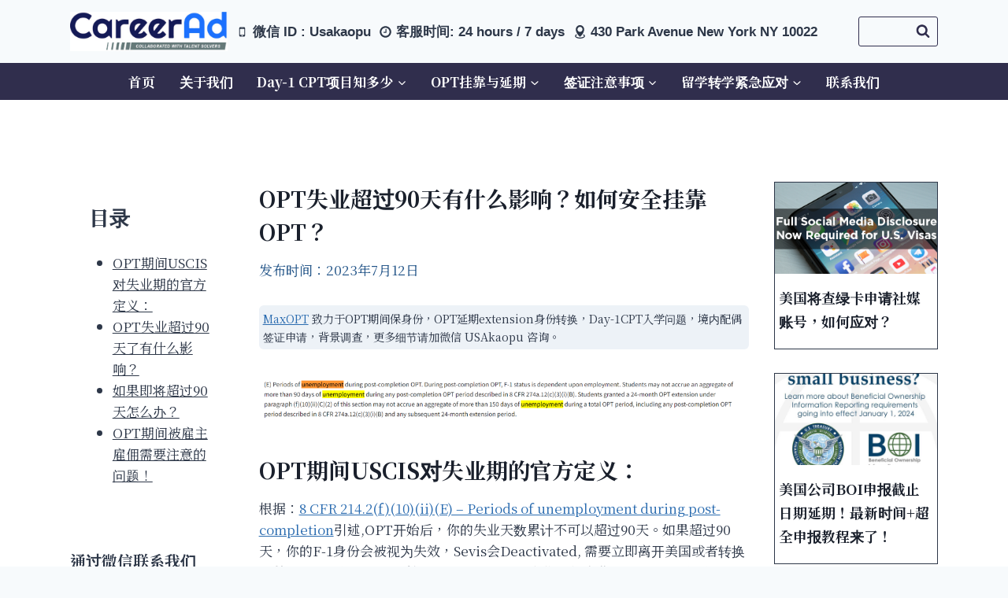

--- FILE ---
content_type: text/html; charset=UTF-8
request_url: https://max-opt.com/opt-service/opt%E5%A4%B1%E4%B8%9A%E8%B6%85%E8%BF%8790%E5%A4%A9%E6%9C%89%E4%BB%80%E4%B9%88%E5%BD%B1%E5%93%8D%EF%BC%9F/
body_size: 35715
content:
<!doctype html>
<html lang="zh-Hans" prefix="og: https://ogp.me/ns#" class="no-js" itemtype="https://schema.org/Blog" itemscope>
<head>
	<meta charset="UTF-8">
	<meta name="viewport" content="width=device-width, initial-scale=1, minimum-scale=1">
		<style>img:is([sizes="auto" i], [sizes^="auto," i]) { contain-intrinsic-size: 3000px 1500px }</style>
	
<!-- Search Engine Optimization by Rank Math PRO - https://rankmath.com/ -->
<title>OPT失业超过90天有什么影响？如何安全挂靠OPT？ &#045; F1OPT延期/挂靠/转学/F签激活</title>
<meta name="description" content="OPT失业超过90天有什么影响？ OPT期间的工作情况会记录在你的SEVIS记录里，只要失业期超过了，将来办理其他身份转换时都有可能被移民局看到，从而影响你的申请，比如申请STEM OPT以及H-1B签证等。 失业期超过之后，如果你还没有申请转换其他身份，就应该离开美国。失业期超过后的日子在美国算非法拘留，非法拘留天数到达一定程度之后就会影响你未来的入境。"/>
<meta name="robots" content="follow, index, max-snippet:-1, max-video-preview:-1, max-image-preview:large"/>
<link rel="canonical" href="https://max-opt.com/opt-application/opt%e5%a4%b1%e4%b8%9a%e8%b6%85%e8%bf%8790%e5%a4%a9%e6%9c%89%e4%bb%80%e4%b9%88%e5%bd%b1%e5%93%8d%ef%bc%9f/" />
<meta property="og:locale" content="zh_CN" />
<meta property="og:type" content="article" />
<meta property="og:title" content="OPT失业超过90天有什么影响？如何安全挂靠OPT？ &#045; F1OPT延期/挂靠/转学/F签激活" />
<meta property="og:description" content="OPT失业超过90天有什么影响？ OPT期间的工作情况会记录在你的SEVIS记录里，只要失业期超过了，将来办理其他身份转换时都有可能被移民局看到，从而影响你的申请，比如申请STEM OPT以及H-1B签证等。 失业期超过之后，如果你还没有申请转换其他身份，就应该离开美国。失业期超过后的日子在美国算非法拘留，非法拘留天数到达一定程度之后就会影响你未来的入境。" />
<meta property="og:url" content="https://max-opt.com/opt-application/opt%e5%a4%b1%e4%b8%9a%e8%b6%85%e8%bf%8790%e5%a4%a9%e6%9c%89%e4%bb%80%e4%b9%88%e5%bd%b1%e5%93%8d%ef%bc%9f/" />
<meta property="og:site_name" content="F1身份延期/转换/转学/F签激活" />
<meta property="article:tag" content="F1续签" />
<meta property="article:tag" content="OPT" />
<meta property="article:tag" content="opt延长" />
<meta property="article:tag" content="OPT申请" />
<meta property="article:section" content="OPT申请" />
<meta property="og:updated_time" content="2024-05-18T19:13:08+00:00" />
<meta property="og:image" content="https://max-opt.com/wp-content/uploads/2023/07/OPT失业超过90天有什么影响？.png" />
<meta property="og:image:secure_url" content="https://max-opt.com/wp-content/uploads/2023/07/OPT失业超过90天有什么影响？.png" />
<meta property="og:image:width" content="1000" />
<meta property="og:image:height" content="500" />
<meta property="og:image:alt" content="OPT失业超过90天有什么影响？" />
<meta property="og:image:type" content="image/png" />
<meta property="article:published_time" content="2023-07-12T14:48:29+00:00" />
<meta property="article:modified_time" content="2024-05-18T19:13:08+00:00" />
<meta name="twitter:card" content="summary_large_image" />
<meta name="twitter:title" content="OPT失业超过90天有什么影响？如何安全挂靠OPT？ &#045; F1OPT延期/挂靠/转学/F签激活" />
<meta name="twitter:description" content="OPT失业超过90天有什么影响？ OPT期间的工作情况会记录在你的SEVIS记录里，只要失业期超过了，将来办理其他身份转换时都有可能被移民局看到，从而影响你的申请，比如申请STEM OPT以及H-1B签证等。 失业期超过之后，如果你还没有申请转换其他身份，就应该离开美国。失业期超过后的日子在美国算非法拘留，非法拘留天数到达一定程度之后就会影响你未来的入境。" />
<meta name="twitter:image" content="https://max-opt.com/wp-content/uploads/2023/07/OPT失业超过90天有什么影响？.png" />
<meta name="twitter:label1" content="Written by" />
<meta name="twitter:data1" content="CareerCoaching" />
<meta name="twitter:label2" content="Time to read" />
<meta name="twitter:data2" content="1 minute" />
<script type="application/ld+json" class="rank-math-schema-pro">{"@context":"https://schema.org","@graph":[{"@type":["Person","Organization"],"@id":"https://max-opt.com/#person","name":"\u6c42\u804c\u52a9\u624b","logo":{"@type":"ImageObject","@id":"https://max-opt.com/#logo","url":"https://max-opt.com/wp-content/uploads/2020/02/cropped-maxlogo-150x150.jpg","contentUrl":"https://max-opt.com/wp-content/uploads/2020/02/cropped-maxlogo-150x150.jpg","caption":"F1\u8eab\u4efd\u5ef6\u671f/\u8f6c\u6362/\u8f6c\u5b66/F\u7b7e\u6fc0\u6d3b","inLanguage":"zh-Hans"},"image":{"@type":"ImageObject","@id":"https://max-opt.com/#logo","url":"https://max-opt.com/wp-content/uploads/2020/02/cropped-maxlogo-150x150.jpg","contentUrl":"https://max-opt.com/wp-content/uploads/2020/02/cropped-maxlogo-150x150.jpg","caption":"F1\u8eab\u4efd\u5ef6\u671f/\u8f6c\u6362/\u8f6c\u5b66/F\u7b7e\u6fc0\u6d3b","inLanguage":"zh-Hans"}},{"@type":"WebSite","@id":"https://max-opt.com/#website","url":"https://max-opt.com","name":"F1\u8eab\u4efd\u5ef6\u671f/\u8f6c\u6362/\u8f6c\u5b66/F\u7b7e\u6fc0\u6d3b","publisher":{"@id":"https://max-opt.com/#person"},"inLanguage":"zh-Hans"},{"@type":"ImageObject","@id":"https://max-opt.com/wp-content/uploads/2023/07/OPT\u5931\u4e1a\u8d85\u8fc790\u5929\u6709\u4ec0\u4e48\u5f71\u54cd\uff1f.png","url":"https://max-opt.com/wp-content/uploads/2023/07/OPT\u5931\u4e1a\u8d85\u8fc790\u5929\u6709\u4ec0\u4e48\u5f71\u54cd\uff1f.png","width":"1000","height":"500","caption":"OPT\u5931\u4e1a\u8d85\u8fc790\u5929\u6709\u4ec0\u4e48\u5f71\u54cd\uff1f","inLanguage":"zh-Hans"},{"@type":"WebPage","@id":"https://max-opt.com/opt-application/opt%e5%a4%b1%e4%b8%9a%e8%b6%85%e8%bf%8790%e5%a4%a9%e6%9c%89%e4%bb%80%e4%b9%88%e5%bd%b1%e5%93%8d%ef%bc%9f/#webpage","url":"https://max-opt.com/opt-application/opt%e5%a4%b1%e4%b8%9a%e8%b6%85%e8%bf%8790%e5%a4%a9%e6%9c%89%e4%bb%80%e4%b9%88%e5%bd%b1%e5%93%8d%ef%bc%9f/","name":"OPT\u5931\u4e1a\u8d85\u8fc790\u5929\u6709\u4ec0\u4e48\u5f71\u54cd\uff1f\u5982\u4f55\u5b89\u5168\u6302\u9760OPT\uff1f &#045; F1OPT\u5ef6\u671f/\u6302\u9760/\u8f6c\u5b66/F\u7b7e\u6fc0\u6d3b","datePublished":"2023-07-12T14:48:29+00:00","dateModified":"2024-05-18T19:13:08+00:00","isPartOf":{"@id":"https://max-opt.com/#website"},"primaryImageOfPage":{"@id":"https://max-opt.com/wp-content/uploads/2023/07/OPT\u5931\u4e1a\u8d85\u8fc790\u5929\u6709\u4ec0\u4e48\u5f71\u54cd\uff1f.png"},"inLanguage":"zh-Hans"},{"@type":"Person","@id":"https://max-opt.com/author/bluemax/","name":"CareerCoaching","url":"https://max-opt.com/author/bluemax/","image":{"@type":"ImageObject","@id":"https://secure.gravatar.com/avatar/194821dd1ba298f757df4366caad35aa2fdc8519524d9698e7cb9172e4d48b0a?s=96&amp;d=mm&amp;r=g","url":"https://secure.gravatar.com/avatar/194821dd1ba298f757df4366caad35aa2fdc8519524d9698e7cb9172e4d48b0a?s=96&amp;d=mm&amp;r=g","caption":"CareerCoaching","inLanguage":"zh-Hans"}},{"@type":"NewsArticle","headline":"OPT\u5931\u4e1a\u8d85\u8fc790\u5929\u6709\u4ec0\u4e48\u5f71\u54cd\uff1f\u5982\u4f55\u5b89\u5168\u6302\u9760OPT\uff1f &#045; F1OPT\u5ef6\u671f/\u6302\u9760/\u8f6c\u5b66/F\u7b7e\u6fc0\u6d3b","keywords":"OPT\u5931\u4e1a\u8d85\u8fc790\u5929,opt\u6302\u9760,\u6302\u9760OPT","datePublished":"2023-07-12T14:48:29+00:00","dateModified":"2024-05-18T19:13:08+00:00","articleSection":"CPT|Day1 CPT, OPT\u6302\u9760, OPT\u7533\u8bf7, STEM OPT\u5ef6\u671f, \u7b7e\u8bc1\u8d44\u8baf | B1\u8f6cF1 | J1\u8f6cF1","author":{"@id":"https://max-opt.com/author/bluemax/","name":"CareerCoaching"},"publisher":{"@id":"https://max-opt.com/#person"},"description":"OPT\u5931\u4e1a\u8d85\u8fc790\u5929\u6709\u4ec0\u4e48\u5f71\u54cd\uff1f OPT\u671f\u95f4\u7684\u5de5\u4f5c\u60c5\u51b5\u4f1a\u8bb0\u5f55\u5728\u4f60\u7684SEVIS\u8bb0\u5f55\u91cc\uff0c\u53ea\u8981\u5931\u4e1a\u671f\u8d85\u8fc7\u4e86\uff0c\u5c06\u6765\u529e\u7406\u5176\u4ed6\u8eab\u4efd\u8f6c\u6362\u65f6\u90fd\u6709\u53ef\u80fd\u88ab\u79fb\u6c11\u5c40\u770b\u5230\uff0c\u4ece\u800c\u5f71\u54cd\u4f60\u7684\u7533\u8bf7\uff0c\u6bd4\u5982\u7533\u8bf7STEM OPT\u4ee5\u53caH-1B\u7b7e\u8bc1\u7b49\u3002 \u5931\u4e1a\u671f\u8d85\u8fc7\u4e4b\u540e\uff0c\u5982\u679c\u4f60\u8fd8\u6ca1\u6709\u7533\u8bf7\u8f6c\u6362\u5176\u4ed6\u8eab\u4efd\uff0c\u5c31\u5e94\u8be5\u79bb\u5f00\u7f8e\u56fd\u3002\u5931\u4e1a\u671f\u8d85\u8fc7\u540e\u7684\u65e5\u5b50\u5728\u7f8e\u56fd\u7b97\u975e\u6cd5\u62d8\u7559\uff0c\u975e\u6cd5\u62d8\u7559\u5929\u6570\u5230\u8fbe\u4e00\u5b9a\u7a0b\u5ea6\u4e4b\u540e\u5c31\u4f1a\u5f71\u54cd\u4f60\u672a\u6765\u7684\u5165\u5883\u3002","copyrightYear":"2024","copyrightHolder":{"@id":"https://max-opt.com/#person"},"name":"OPT\u5931\u4e1a\u8d85\u8fc790\u5929\u6709\u4ec0\u4e48\u5f71\u54cd\uff1f\u5982\u4f55\u5b89\u5168\u6302\u9760OPT\uff1f &#045; F1OPT\u5ef6\u671f/\u6302\u9760/\u8f6c\u5b66/F\u7b7e\u6fc0\u6d3b","@id":"https://max-opt.com/opt-application/opt%e5%a4%b1%e4%b8%9a%e8%b6%85%e8%bf%8790%e5%a4%a9%e6%9c%89%e4%bb%80%e4%b9%88%e5%bd%b1%e5%93%8d%ef%bc%9f/#richSnippet","isPartOf":{"@id":"https://max-opt.com/opt-application/opt%e5%a4%b1%e4%b8%9a%e8%b6%85%e8%bf%8790%e5%a4%a9%e6%9c%89%e4%bb%80%e4%b9%88%e5%bd%b1%e5%93%8d%ef%bc%9f/#webpage"},"image":{"@id":"https://max-opt.com/wp-content/uploads/2023/07/OPT\u5931\u4e1a\u8d85\u8fc790\u5929\u6709\u4ec0\u4e48\u5f71\u54cd\uff1f.png"},"inLanguage":"zh-Hans","mainEntityOfPage":{"@id":"https://max-opt.com/opt-application/opt%e5%a4%b1%e4%b8%9a%e8%b6%85%e8%bf%8790%e5%a4%a9%e6%9c%89%e4%bb%80%e4%b9%88%e5%bd%b1%e5%93%8d%ef%bc%9f/#webpage"}}]}</script>
<!-- /Rank Math WordPress SEO plugin -->

<link rel='dns-prefetch' href='//www.googletagmanager.com' />
<link rel="alternate" type="application/rss+xml" title="F1OPT延期/挂靠/转学/F签激活 &raquo; Feed" href="https://max-opt.com/feed/" />
<link rel="alternate" type="application/rss+xml" title="F1OPT延期/挂靠/转学/F签激活 &raquo; 评论 Feed" href="https://max-opt.com/comments/feed/" />
			<script>document.documentElement.classList.remove( 'no-js' );</script>
			<script>
window._wpemojiSettings = {"baseUrl":"https:\/\/s.w.org\/images\/core\/emoji\/16.0.1\/72x72\/","ext":".png","svgUrl":"https:\/\/s.w.org\/images\/core\/emoji\/16.0.1\/svg\/","svgExt":".svg","source":{"concatemoji":"https:\/\/max-opt.com\/wp-includes\/js\/wp-emoji-release.min.js?ver=6.8.3"}};
/*! This file is auto-generated */
!function(s,n){var o,i,e;function c(e){try{var t={supportTests:e,timestamp:(new Date).valueOf()};sessionStorage.setItem(o,JSON.stringify(t))}catch(e){}}function p(e,t,n){e.clearRect(0,0,e.canvas.width,e.canvas.height),e.fillText(t,0,0);var t=new Uint32Array(e.getImageData(0,0,e.canvas.width,e.canvas.height).data),a=(e.clearRect(0,0,e.canvas.width,e.canvas.height),e.fillText(n,0,0),new Uint32Array(e.getImageData(0,0,e.canvas.width,e.canvas.height).data));return t.every(function(e,t){return e===a[t]})}function u(e,t){e.clearRect(0,0,e.canvas.width,e.canvas.height),e.fillText(t,0,0);for(var n=e.getImageData(16,16,1,1),a=0;a<n.data.length;a++)if(0!==n.data[a])return!1;return!0}function f(e,t,n,a){switch(t){case"flag":return n(e,"\ud83c\udff3\ufe0f\u200d\u26a7\ufe0f","\ud83c\udff3\ufe0f\u200b\u26a7\ufe0f")?!1:!n(e,"\ud83c\udde8\ud83c\uddf6","\ud83c\udde8\u200b\ud83c\uddf6")&&!n(e,"\ud83c\udff4\udb40\udc67\udb40\udc62\udb40\udc65\udb40\udc6e\udb40\udc67\udb40\udc7f","\ud83c\udff4\u200b\udb40\udc67\u200b\udb40\udc62\u200b\udb40\udc65\u200b\udb40\udc6e\u200b\udb40\udc67\u200b\udb40\udc7f");case"emoji":return!a(e,"\ud83e\udedf")}return!1}function g(e,t,n,a){var r="undefined"!=typeof WorkerGlobalScope&&self instanceof WorkerGlobalScope?new OffscreenCanvas(300,150):s.createElement("canvas"),o=r.getContext("2d",{willReadFrequently:!0}),i=(o.textBaseline="top",o.font="600 32px Arial",{});return e.forEach(function(e){i[e]=t(o,e,n,a)}),i}function t(e){var t=s.createElement("script");t.src=e,t.defer=!0,s.head.appendChild(t)}"undefined"!=typeof Promise&&(o="wpEmojiSettingsSupports",i=["flag","emoji"],n.supports={everything:!0,everythingExceptFlag:!0},e=new Promise(function(e){s.addEventListener("DOMContentLoaded",e,{once:!0})}),new Promise(function(t){var n=function(){try{var e=JSON.parse(sessionStorage.getItem(o));if("object"==typeof e&&"number"==typeof e.timestamp&&(new Date).valueOf()<e.timestamp+604800&&"object"==typeof e.supportTests)return e.supportTests}catch(e){}return null}();if(!n){if("undefined"!=typeof Worker&&"undefined"!=typeof OffscreenCanvas&&"undefined"!=typeof URL&&URL.createObjectURL&&"undefined"!=typeof Blob)try{var e="postMessage("+g.toString()+"("+[JSON.stringify(i),f.toString(),p.toString(),u.toString()].join(",")+"));",a=new Blob([e],{type:"text/javascript"}),r=new Worker(URL.createObjectURL(a),{name:"wpTestEmojiSupports"});return void(r.onmessage=function(e){c(n=e.data),r.terminate(),t(n)})}catch(e){}c(n=g(i,f,p,u))}t(n)}).then(function(e){for(var t in e)n.supports[t]=e[t],n.supports.everything=n.supports.everything&&n.supports[t],"flag"!==t&&(n.supports.everythingExceptFlag=n.supports.everythingExceptFlag&&n.supports[t]);n.supports.everythingExceptFlag=n.supports.everythingExceptFlag&&!n.supports.flag,n.DOMReady=!1,n.readyCallback=function(){n.DOMReady=!0}}).then(function(){return e}).then(function(){var e;n.supports.everything||(n.readyCallback(),(e=n.source||{}).concatemoji?t(e.concatemoji):e.wpemoji&&e.twemoji&&(t(e.twemoji),t(e.wpemoji)))}))}((window,document),window._wpemojiSettings);
</script>
<link rel='stylesheet' id='kadence-blocks-rowlayout-css' href='https://max-opt.com/wp-content/plugins/kadence-blocks/dist/style-blocks-rowlayout.css?ver=3.5.17' media='all' />
<link rel='stylesheet' id='kadence-blocks-column-css' href='https://max-opt.com/wp-content/plugins/kadence-blocks/dist/style-blocks-column.css?ver=3.5.17' media='all' />
<link rel='stylesheet' id='kadence-blocks-tableofcontents-css' href='https://max-opt.com/wp-content/plugins/kadence-blocks/dist/style-blocks-tableofcontents.css?ver=3.5.17' media='all' />
<style id='kadence-blocks-advancedheading-inline-css'>
.wp-block-kadence-advancedheading mark{background:transparent;border-style:solid;border-width:0}.wp-block-kadence-advancedheading mark.kt-highlight{color:#f76a0c;}.kb-adv-heading-icon{display: inline-flex;justify-content: center;align-items: center;} .is-layout-constrained > .kb-advanced-heading-link {display: block;}.single-content .kadence-advanced-heading-wrapper h1, .single-content .kadence-advanced-heading-wrapper h2, .single-content .kadence-advanced-heading-wrapper h3, .single-content .kadence-advanced-heading-wrapper h4, .single-content .kadence-advanced-heading-wrapper h5, .single-content .kadence-advanced-heading-wrapper h6 {margin: 1.5em 0 .5em;}.single-content .kadence-advanced-heading-wrapper+* { margin-top:0;}.kb-screen-reader-text{position:absolute;width:1px;height:1px;padding:0;margin:-1px;overflow:hidden;clip:rect(0,0,0,0);}
</style>
<link rel='stylesheet' id='kadence-blocks-image-css' href='https://max-opt.com/wp-content/plugins/kadence-blocks/dist/style-blocks-image.css?ver=3.5.17' media='all' />
<link rel='stylesheet' id='kadence-blocks-pro-dynamichtml-css' href='https://max-opt.com/wp-content/plugins/kadence-blocks-pro/dist/style-blocks-dynamichtml.css?ver=2.7.17' media='all' />
<link rel='stylesheet' id='kadence-blocks-pro-postgrid-css' href='https://max-opt.com/wp-content/plugins/kadence-blocks-pro/dist/style-blocks-postgrid.css?ver=2.7.17' media='all' />
<link rel='stylesheet' id='kadence-blocks-pro-query-css' href='https://max-opt.com/wp-content/plugins/kadence-blocks-pro/dist/style-blocks-query.css?ver=2.7.17' media='all' />
<link rel='stylesheet' id='kadence-blocks-pro-imageoverlay-css' href='https://max-opt.com/wp-content/plugins/kadence-blocks-pro/dist/style-blocks-imageoverlay.css?ver=2.7.17' media='all' />
<style id='wp-emoji-styles-inline-css'>

	img.wp-smiley, img.emoji {
		display: inline !important;
		border: none !important;
		box-shadow: none !important;
		height: 1em !important;
		width: 1em !important;
		margin: 0 0.07em !important;
		vertical-align: -0.1em !important;
		background: none !important;
		padding: 0 !important;
	}
</style>
<link rel='stylesheet' id='wp-block-library-css' href='https://max-opt.com/wp-includes/css/dist/block-library/style.min.css?ver=6.8.3' media='all' />
<style id='classic-theme-styles-inline-css'>
/*! This file is auto-generated */
.wp-block-button__link{color:#fff;background-color:#32373c;border-radius:9999px;box-shadow:none;text-decoration:none;padding:calc(.667em + 2px) calc(1.333em + 2px);font-size:1.125em}.wp-block-file__button{background:#32373c;color:#fff;text-decoration:none}
</style>
<style id='global-styles-inline-css'>
:root{--wp--preset--aspect-ratio--square: 1;--wp--preset--aspect-ratio--4-3: 4/3;--wp--preset--aspect-ratio--3-4: 3/4;--wp--preset--aspect-ratio--3-2: 3/2;--wp--preset--aspect-ratio--2-3: 2/3;--wp--preset--aspect-ratio--16-9: 16/9;--wp--preset--aspect-ratio--9-16: 9/16;--wp--preset--color--black: #000000;--wp--preset--color--cyan-bluish-gray: #abb8c3;--wp--preset--color--white: #ffffff;--wp--preset--color--pale-pink: #f78da7;--wp--preset--color--vivid-red: #cf2e2e;--wp--preset--color--luminous-vivid-orange: #ff6900;--wp--preset--color--luminous-vivid-amber: #fcb900;--wp--preset--color--light-green-cyan: #7bdcb5;--wp--preset--color--vivid-green-cyan: #00d084;--wp--preset--color--pale-cyan-blue: #8ed1fc;--wp--preset--color--vivid-cyan-blue: #0693e3;--wp--preset--color--vivid-purple: #9b51e0;--wp--preset--color--theme-palette-1: var(--global-palette1);--wp--preset--color--theme-palette-2: var(--global-palette2);--wp--preset--color--theme-palette-3: var(--global-palette3);--wp--preset--color--theme-palette-4: var(--global-palette4);--wp--preset--color--theme-palette-5: var(--global-palette5);--wp--preset--color--theme-palette-6: var(--global-palette6);--wp--preset--color--theme-palette-7: var(--global-palette7);--wp--preset--color--theme-palette-8: var(--global-palette8);--wp--preset--color--theme-palette-9: var(--global-palette9);--wp--preset--gradient--vivid-cyan-blue-to-vivid-purple: linear-gradient(135deg,rgba(6,147,227,1) 0%,rgb(155,81,224) 100%);--wp--preset--gradient--light-green-cyan-to-vivid-green-cyan: linear-gradient(135deg,rgb(122,220,180) 0%,rgb(0,208,130) 100%);--wp--preset--gradient--luminous-vivid-amber-to-luminous-vivid-orange: linear-gradient(135deg,rgba(252,185,0,1) 0%,rgba(255,105,0,1) 100%);--wp--preset--gradient--luminous-vivid-orange-to-vivid-red: linear-gradient(135deg,rgba(255,105,0,1) 0%,rgb(207,46,46) 100%);--wp--preset--gradient--very-light-gray-to-cyan-bluish-gray: linear-gradient(135deg,rgb(238,238,238) 0%,rgb(169,184,195) 100%);--wp--preset--gradient--cool-to-warm-spectrum: linear-gradient(135deg,rgb(74,234,220) 0%,rgb(151,120,209) 20%,rgb(207,42,186) 40%,rgb(238,44,130) 60%,rgb(251,105,98) 80%,rgb(254,248,76) 100%);--wp--preset--gradient--blush-light-purple: linear-gradient(135deg,rgb(255,206,236) 0%,rgb(152,150,240) 100%);--wp--preset--gradient--blush-bordeaux: linear-gradient(135deg,rgb(254,205,165) 0%,rgb(254,45,45) 50%,rgb(107,0,62) 100%);--wp--preset--gradient--luminous-dusk: linear-gradient(135deg,rgb(255,203,112) 0%,rgb(199,81,192) 50%,rgb(65,88,208) 100%);--wp--preset--gradient--pale-ocean: linear-gradient(135deg,rgb(255,245,203) 0%,rgb(182,227,212) 50%,rgb(51,167,181) 100%);--wp--preset--gradient--electric-grass: linear-gradient(135deg,rgb(202,248,128) 0%,rgb(113,206,126) 100%);--wp--preset--gradient--midnight: linear-gradient(135deg,rgb(2,3,129) 0%,rgb(40,116,252) 100%);--wp--preset--font-size--small: var(--global-font-size-small);--wp--preset--font-size--medium: var(--global-font-size-medium);--wp--preset--font-size--large: var(--global-font-size-large);--wp--preset--font-size--x-large: 42px;--wp--preset--font-size--larger: var(--global-font-size-larger);--wp--preset--font-size--xxlarge: var(--global-font-size-xxlarge);--wp--preset--spacing--20: 0.44rem;--wp--preset--spacing--30: 0.67rem;--wp--preset--spacing--40: 1rem;--wp--preset--spacing--50: 1.5rem;--wp--preset--spacing--60: 2.25rem;--wp--preset--spacing--70: 3.38rem;--wp--preset--spacing--80: 5.06rem;--wp--preset--shadow--natural: 6px 6px 9px rgba(0, 0, 0, 0.2);--wp--preset--shadow--deep: 12px 12px 50px rgba(0, 0, 0, 0.4);--wp--preset--shadow--sharp: 6px 6px 0px rgba(0, 0, 0, 0.2);--wp--preset--shadow--outlined: 6px 6px 0px -3px rgba(255, 255, 255, 1), 6px 6px rgba(0, 0, 0, 1);--wp--preset--shadow--crisp: 6px 6px 0px rgba(0, 0, 0, 1);}:where(.is-layout-flex){gap: 0.5em;}:where(.is-layout-grid){gap: 0.5em;}body .is-layout-flex{display: flex;}.is-layout-flex{flex-wrap: wrap;align-items: center;}.is-layout-flex > :is(*, div){margin: 0;}body .is-layout-grid{display: grid;}.is-layout-grid > :is(*, div){margin: 0;}:where(.wp-block-columns.is-layout-flex){gap: 2em;}:where(.wp-block-columns.is-layout-grid){gap: 2em;}:where(.wp-block-post-template.is-layout-flex){gap: 1.25em;}:where(.wp-block-post-template.is-layout-grid){gap: 1.25em;}.has-black-color{color: var(--wp--preset--color--black) !important;}.has-cyan-bluish-gray-color{color: var(--wp--preset--color--cyan-bluish-gray) !important;}.has-white-color{color: var(--wp--preset--color--white) !important;}.has-pale-pink-color{color: var(--wp--preset--color--pale-pink) !important;}.has-vivid-red-color{color: var(--wp--preset--color--vivid-red) !important;}.has-luminous-vivid-orange-color{color: var(--wp--preset--color--luminous-vivid-orange) !important;}.has-luminous-vivid-amber-color{color: var(--wp--preset--color--luminous-vivid-amber) !important;}.has-light-green-cyan-color{color: var(--wp--preset--color--light-green-cyan) !important;}.has-vivid-green-cyan-color{color: var(--wp--preset--color--vivid-green-cyan) !important;}.has-pale-cyan-blue-color{color: var(--wp--preset--color--pale-cyan-blue) !important;}.has-vivid-cyan-blue-color{color: var(--wp--preset--color--vivid-cyan-blue) !important;}.has-vivid-purple-color{color: var(--wp--preset--color--vivid-purple) !important;}.has-black-background-color{background-color: var(--wp--preset--color--black) !important;}.has-cyan-bluish-gray-background-color{background-color: var(--wp--preset--color--cyan-bluish-gray) !important;}.has-white-background-color{background-color: var(--wp--preset--color--white) !important;}.has-pale-pink-background-color{background-color: var(--wp--preset--color--pale-pink) !important;}.has-vivid-red-background-color{background-color: var(--wp--preset--color--vivid-red) !important;}.has-luminous-vivid-orange-background-color{background-color: var(--wp--preset--color--luminous-vivid-orange) !important;}.has-luminous-vivid-amber-background-color{background-color: var(--wp--preset--color--luminous-vivid-amber) !important;}.has-light-green-cyan-background-color{background-color: var(--wp--preset--color--light-green-cyan) !important;}.has-vivid-green-cyan-background-color{background-color: var(--wp--preset--color--vivid-green-cyan) !important;}.has-pale-cyan-blue-background-color{background-color: var(--wp--preset--color--pale-cyan-blue) !important;}.has-vivid-cyan-blue-background-color{background-color: var(--wp--preset--color--vivid-cyan-blue) !important;}.has-vivid-purple-background-color{background-color: var(--wp--preset--color--vivid-purple) !important;}.has-black-border-color{border-color: var(--wp--preset--color--black) !important;}.has-cyan-bluish-gray-border-color{border-color: var(--wp--preset--color--cyan-bluish-gray) !important;}.has-white-border-color{border-color: var(--wp--preset--color--white) !important;}.has-pale-pink-border-color{border-color: var(--wp--preset--color--pale-pink) !important;}.has-vivid-red-border-color{border-color: var(--wp--preset--color--vivid-red) !important;}.has-luminous-vivid-orange-border-color{border-color: var(--wp--preset--color--luminous-vivid-orange) !important;}.has-luminous-vivid-amber-border-color{border-color: var(--wp--preset--color--luminous-vivid-amber) !important;}.has-light-green-cyan-border-color{border-color: var(--wp--preset--color--light-green-cyan) !important;}.has-vivid-green-cyan-border-color{border-color: var(--wp--preset--color--vivid-green-cyan) !important;}.has-pale-cyan-blue-border-color{border-color: var(--wp--preset--color--pale-cyan-blue) !important;}.has-vivid-cyan-blue-border-color{border-color: var(--wp--preset--color--vivid-cyan-blue) !important;}.has-vivid-purple-border-color{border-color: var(--wp--preset--color--vivid-purple) !important;}.has-vivid-cyan-blue-to-vivid-purple-gradient-background{background: var(--wp--preset--gradient--vivid-cyan-blue-to-vivid-purple) !important;}.has-light-green-cyan-to-vivid-green-cyan-gradient-background{background: var(--wp--preset--gradient--light-green-cyan-to-vivid-green-cyan) !important;}.has-luminous-vivid-amber-to-luminous-vivid-orange-gradient-background{background: var(--wp--preset--gradient--luminous-vivid-amber-to-luminous-vivid-orange) !important;}.has-luminous-vivid-orange-to-vivid-red-gradient-background{background: var(--wp--preset--gradient--luminous-vivid-orange-to-vivid-red) !important;}.has-very-light-gray-to-cyan-bluish-gray-gradient-background{background: var(--wp--preset--gradient--very-light-gray-to-cyan-bluish-gray) !important;}.has-cool-to-warm-spectrum-gradient-background{background: var(--wp--preset--gradient--cool-to-warm-spectrum) !important;}.has-blush-light-purple-gradient-background{background: var(--wp--preset--gradient--blush-light-purple) !important;}.has-blush-bordeaux-gradient-background{background: var(--wp--preset--gradient--blush-bordeaux) !important;}.has-luminous-dusk-gradient-background{background: var(--wp--preset--gradient--luminous-dusk) !important;}.has-pale-ocean-gradient-background{background: var(--wp--preset--gradient--pale-ocean) !important;}.has-electric-grass-gradient-background{background: var(--wp--preset--gradient--electric-grass) !important;}.has-midnight-gradient-background{background: var(--wp--preset--gradient--midnight) !important;}.has-small-font-size{font-size: var(--wp--preset--font-size--small) !important;}.has-medium-font-size{font-size: var(--wp--preset--font-size--medium) !important;}.has-large-font-size{font-size: var(--wp--preset--font-size--large) !important;}.has-x-large-font-size{font-size: var(--wp--preset--font-size--x-large) !important;}
:where(.wp-block-post-template.is-layout-flex){gap: 1.25em;}:where(.wp-block-post-template.is-layout-grid){gap: 1.25em;}
:where(.wp-block-columns.is-layout-flex){gap: 2em;}:where(.wp-block-columns.is-layout-grid){gap: 2em;}
:root :where(.wp-block-pullquote){font-size: 1.5em;line-height: 1.6;}
</style>
<link rel='stylesheet' id='protect-link-css-css' href='https://max-opt.com/wp-content/plugins/wp-copy-protect-with-color-design/css/protect_style.css?ver=6.8.3' media='all' />
<link rel='stylesheet' id='kadence-global-css' href='https://max-opt.com/wp-content/themes/kadence/assets/css/global.min.css?ver=1.3.0' media='all' />
<style id='kadence-global-inline-css'>
/* Kadence Base CSS */
:root{--global-palette1:#2B6CB0;--global-palette2:#215387;--global-palette3:#1A202C;--global-palette4:#2D3748;--global-palette5:#4A5568;--global-palette6:#718096;--global-palette7:#EDF2F7;--global-palette8:#F7FAFC;--global-palette9:#ffffff;--global-palette9rgb:255, 255, 255;--global-palette-highlight:var(--global-palette1);--global-palette-highlight-alt:var(--global-palette2);--global-palette-highlight-alt2:var(--global-palette9);--global-palette-btn-bg:var(--global-palette1);--global-palette-btn-bg-hover:var(--global-palette2);--global-palette-btn:var(--global-palette9);--global-palette-btn-hover:var(--global-palette9);--global-body-font-family:'Noto Serif HK', serif;--global-heading-font-family:'Noto Serif HK', serif;--global-primary-nav-font-family:inherit;--global-fallback-font:sans-serif;--global-display-fallback-font:sans-serif;--global-content-width:1150px;--global-content-wide-width:calc(1150px + 230px);--global-content-narrow-width:842px;--global-content-edge-padding:1.5rem;--global-content-boxed-padding:2rem;--global-calc-content-width:calc(1150px - var(--global-content-edge-padding) - var(--global-content-edge-padding) );--wp--style--global--content-size:var(--global-calc-content-width);}.wp-site-blocks{--global-vw:calc( 100vw - ( 0.5 * var(--scrollbar-offset)));}body{background:var(--global-palette8);}body, input, select, optgroup, textarea{font-style:normal;font-weight:normal;font-size:17px;line-height:1.6;font-family:var(--global-body-font-family);color:var(--global-palette4);}.content-bg, body.content-style-unboxed .site{background:var(--global-palette9);}h1,h2,h3,h4,h5,h6{font-family:var(--global-heading-font-family);}h1{font-style:normal;font-weight:700;font-size:32px;line-height:1.5;font-family:'Noto Serif HK', serif;color:var(--global-palette3);}h2{font-style:normal;font-weight:700;font-size:28px;line-height:1.5;font-family:'Noto Serif HK', serif;color:var(--global-palette3);}h3{font-style:normal;font-weight:700;font-size:24px;line-height:1.5;font-family:'Noto Serif HK', serif;color:var(--global-palette3);}h4{font-style:normal;font-weight:700;font-size:22px;line-height:1.5;font-family:'Noto Serif HK', serif;color:var(--global-palette4);}h5{font-style:normal;font-weight:700;font-size:20px;line-height:1.5;font-family:'Noto Serif HK', serif;color:var(--global-palette4);}h6{font-style:normal;font-weight:700;font-size:18px;line-height:1.5;font-family:'Noto Serif HK', serif;color:var(--global-palette5);}.entry-hero h1{font-style:normal;font-weight:normal;font-family:'Noto Serif HK', serif;}.entry-hero .kadence-breadcrumbs{max-width:1150px;}.site-container, .site-header-row-layout-contained, .site-footer-row-layout-contained, .entry-hero-layout-contained, .comments-area, .alignfull > .wp-block-cover__inner-container, .alignwide > .wp-block-cover__inner-container{max-width:var(--global-content-width);}.content-width-narrow .content-container.site-container, .content-width-narrow .hero-container.site-container{max-width:var(--global-content-narrow-width);}@media all and (min-width: 1380px){.wp-site-blocks .content-container  .alignwide{margin-left:-115px;margin-right:-115px;width:unset;max-width:unset;}}@media all and (min-width: 1102px){.content-width-narrow .wp-site-blocks .content-container .alignwide{margin-left:-130px;margin-right:-130px;width:unset;max-width:unset;}}.content-style-boxed .wp-site-blocks .entry-content .alignwide{margin-left:calc( -1 * var( --global-content-boxed-padding ) );margin-right:calc( -1 * var( --global-content-boxed-padding ) );}.content-area{margin-top:5rem;margin-bottom:5rem;}@media all and (max-width: 1024px){.content-area{margin-top:3rem;margin-bottom:3rem;}}@media all and (max-width: 767px){.content-area{margin-top:2rem;margin-bottom:2rem;}}@media all and (max-width: 1024px){:root{--global-content-boxed-padding:2rem;}}@media all and (max-width: 767px){:root{--global-content-boxed-padding:1.5rem;}}.entry-content-wrap{padding:2rem;}@media all and (max-width: 1024px){.entry-content-wrap{padding:2rem;}}@media all and (max-width: 767px){.entry-content-wrap{padding:1.5rem;}}.entry.single-entry{box-shadow:0px 15px 15px -10px rgba(0,0,0,0.05);}.entry.loop-entry{box-shadow:0px 15px 15px -10px rgba(0,0,0,0.05);}.loop-entry .entry-content-wrap{padding:2rem;}@media all and (max-width: 1024px){.loop-entry .entry-content-wrap{padding:2rem;}}@media all and (max-width: 767px){.loop-entry .entry-content-wrap{padding:1.5rem;}}.has-sidebar:not(.has-left-sidebar) .content-container{grid-template-columns:1fr 30%;}.has-sidebar.has-left-sidebar .content-container{grid-template-columns:30% 1fr;}button, .button, .wp-block-button__link, input[type="button"], input[type="reset"], input[type="submit"], .fl-button, .elementor-button-wrapper .elementor-button, .wc-block-components-checkout-place-order-button, .wc-block-cart__submit{box-shadow:0px 0px 0px -7px rgba(0,0,0,0);}button:hover, button:focus, button:active, .button:hover, .button:focus, .button:active, .wp-block-button__link:hover, .wp-block-button__link:focus, .wp-block-button__link:active, input[type="button"]:hover, input[type="button"]:focus, input[type="button"]:active, input[type="reset"]:hover, input[type="reset"]:focus, input[type="reset"]:active, input[type="submit"]:hover, input[type="submit"]:focus, input[type="submit"]:active, .elementor-button-wrapper .elementor-button:hover, .elementor-button-wrapper .elementor-button:focus, .elementor-button-wrapper .elementor-button:active, .wc-block-cart__submit:hover{box-shadow:0px 15px 25px -7px rgba(0,0,0,0.1);}.kb-button.kb-btn-global-outline.kb-btn-global-inherit{padding-top:calc(px - 2px);padding-right:calc(px - 2px);padding-bottom:calc(px - 2px);padding-left:calc(px - 2px);}@media all and (min-width: 1025px){.transparent-header .entry-hero .entry-hero-container-inner{padding-top:calc(80px + 0px);}}@media all and (max-width: 1024px){.mobile-transparent-header .entry-hero .entry-hero-container-inner{padding-top:80px;}}@media all and (max-width: 767px){.mobile-transparent-header .entry-hero .entry-hero-container-inner{padding-top:80px;}}#kt-scroll-up-reader, #kt-scroll-up{border-radius:0px 0px 0px 0px;color:var(--global-palette9);background:#000000;bottom:30px;font-size:1.2em;padding:0.4em 0.4em 0.4em 0.4em;}#kt-scroll-up-reader.scroll-up-side-right, #kt-scroll-up.scroll-up-side-right{right:30px;}#kt-scroll-up-reader.scroll-up-side-left, #kt-scroll-up.scroll-up-side-left{left:30px;}.entry-author-style-center{padding-top:var(--global-md-spacing);border-top:1px solid var(--global-gray-500);}.entry-author-style-center .entry-author-avatar, .entry-meta .author-avatar{display:none;}.entry-author-style-normal .entry-author-profile{padding-left:0px;}#comments .comment-meta{margin-left:0px;}.comment-metadata a:not(.comment-edit-link), .comment-body .edit-link:before{display:none;}.entry-hero.post-hero-section .entry-header{min-height:200px;}.loop-entry.type-post h2.entry-title{font-style:normal;font-size:22px;color:var(--global-palette4);}
/* Kadence Header CSS */
@media all and (max-width: 1024px){.mobile-transparent-header #masthead{position:absolute;left:0px;right:0px;z-index:100;}.kadence-scrollbar-fixer.mobile-transparent-header #masthead{right:var(--scrollbar-offset,0);}.mobile-transparent-header #masthead, .mobile-transparent-header .site-top-header-wrap .site-header-row-container-inner, .mobile-transparent-header .site-main-header-wrap .site-header-row-container-inner, .mobile-transparent-header .site-bottom-header-wrap .site-header-row-container-inner{background:transparent;}.site-header-row-tablet-layout-fullwidth, .site-header-row-tablet-layout-standard{padding:0px;}}@media all and (min-width: 1025px){.transparent-header #masthead{position:absolute;left:0px;right:0px;z-index:100;}.transparent-header.kadence-scrollbar-fixer #masthead{right:var(--scrollbar-offset,0);}.transparent-header #masthead, .transparent-header .site-top-header-wrap .site-header-row-container-inner, .transparent-header .site-main-header-wrap .site-header-row-container-inner, .transparent-header .site-bottom-header-wrap .site-header-row-container-inner{background:transparent;}}.site-branding a.brand img{max-width:200px;}.site-branding a.brand img.svg-logo-image{width:200px;}.site-branding{padding:0px 0px 0px 0px;}#masthead, #masthead .kadence-sticky-header.item-is-fixed:not(.item-at-start):not(.site-header-row-container):not(.site-main-header-wrap), #masthead .kadence-sticky-header.item-is-fixed:not(.item-at-start) > .site-header-row-container-inner{background:var(--global-palette9);}.site-main-header-wrap .site-header-row-container-inner{background:var(--global-palette8);}.site-main-header-inner-wrap{min-height:80px;}.site-bottom-header-wrap .site-header-row-container-inner{background:#302e4d;}.site-bottom-header-inner-wrap{min-height:0px;}#masthead .kadence-sticky-header.item-is-fixed:not(.item-at-start):not(.site-header-row-container):not(.item-hidden-above):not(.site-main-header-wrap), #masthead .kadence-sticky-header.item-is-fixed:not(.item-at-start):not(.item-hidden-above) > .site-header-row-container-inner{background:var(--global-palette9);}.header-navigation[class*="header-navigation-style-underline"] .header-menu-container.primary-menu-container>ul>li>a:after{width:calc( 100% - 1.8em);}.main-navigation .primary-menu-container > ul > li.menu-item > a{padding-left:calc(1.8em / 2);padding-right:calc(1.8em / 2);padding-top:0.6em;padding-bottom:0.6em;color:var(--global-palette9);background:#302e4d;}.main-navigation .primary-menu-container > ul > li.menu-item .dropdown-nav-special-toggle{right:calc(1.8em / 2);}.main-navigation .primary-menu-container > ul li.menu-item > a{font-style:normal;font-weight:700;}.main-navigation .primary-menu-container > ul > li.menu-item > a:hover{color:var(--global-palette9);}
					.header-navigation[class*="header-navigation-style-underline"] .header-menu-container.primary-menu-container>ul>li.current-menu-ancestor>a:after,
					.header-navigation[class*="header-navigation-style-underline"] .header-menu-container.primary-menu-container>ul>li.current-page-parent>a:after,
					.header-navigation[class*="header-navigation-style-underline"] .header-menu-container.primary-menu-container>ul>li.current-product-ancestor>a:after
				{transform:scale(1, 1) translate(50%, 0);}
					.main-navigation .primary-menu-container > ul > li.menu-item.current-menu-item > a, 
					.main-navigation .primary-menu-container > ul > li.menu-item.current-menu-ancestor > a, 
					.main-navigation .primary-menu-container > ul > li.menu-item.current-page-parent > a,
					.main-navigation .primary-menu-container > ul > li.menu-item.current-product-ancestor > a
				{color:var(--global-palette9);}.header-navigation .header-menu-container ul ul.sub-menu, .header-navigation .header-menu-container ul ul.submenu{background:#302e4e;box-shadow:0px 2px 13px 0px rgba(0,0,0,0.1);}.header-navigation .header-menu-container ul ul li.menu-item, .header-menu-container ul.menu > li.kadence-menu-mega-enabled > ul > li.menu-item > a{border-bottom:1px solid rgba(255,255,255,0.1);}.header-navigation .header-menu-container ul ul li.menu-item > a{width:300px;padding-top:0.5em;padding-bottom:0.5em;color:var(--global-palette8);font-style:normal;font-size:16px;}.header-navigation .header-menu-container ul ul li.menu-item > a:hover{color:#302e4e;background:var(--global-palette9);}.header-navigation .header-menu-container ul ul li.menu-item.current-menu-item > a{color:var(--global-palette9);background:#302e4e;}.mobile-toggle-open-container .menu-toggle-open, .mobile-toggle-open-container .menu-toggle-open:focus{color:var(--global-palette5);padding:0.4em 0.6em 0.4em 0.6em;font-size:14px;}.mobile-toggle-open-container .menu-toggle-open.menu-toggle-style-bordered{border:1px solid currentColor;}.mobile-toggle-open-container .menu-toggle-open .menu-toggle-icon{font-size:20px;}.mobile-toggle-open-container .menu-toggle-open:hover, .mobile-toggle-open-container .menu-toggle-open:focus-visible{color:var(--global-palette-highlight);}.mobile-navigation ul li{font-size:14px;}.mobile-navigation ul li a{padding-top:1em;padding-bottom:1em;}.mobile-navigation ul li > a, .mobile-navigation ul li.menu-item-has-children > .drawer-nav-drop-wrap{color:var(--global-palette8);}.mobile-navigation ul li.current-menu-item > a, .mobile-navigation ul li.current-menu-item.menu-item-has-children > .drawer-nav-drop-wrap{color:var(--global-palette-highlight);}.mobile-navigation ul li.menu-item-has-children .drawer-nav-drop-wrap, .mobile-navigation ul li:not(.menu-item-has-children) a{border-bottom:1px solid rgba(255,255,255,0.1);}.mobile-navigation:not(.drawer-navigation-parent-toggle-true) ul li.menu-item-has-children .drawer-nav-drop-wrap button{border-left:1px solid rgba(255,255,255,0.1);}#mobile-drawer .drawer-header .drawer-toggle{padding:0.6em 0.15em 0.6em 0.15em;font-size:24px;}.search-toggle-open-container .search-toggle-open{color:#302e4d;padding:0.5em 0.5em 0.5em 4em;}.search-toggle-open-container .search-toggle-open.search-toggle-style-bordered{border:1px solid currentColor;}.search-toggle-open-container .search-toggle-open .search-toggle-icon{font-size:1em;}.search-toggle-open-container .search-toggle-open:hover, .search-toggle-open-container .search-toggle-open:focus{color:var(--global-palette-highlight);}#search-drawer .drawer-inner{background:rgba(9, 12, 16, 0.97);}
/* Kadence Footer CSS */
.site-bottom-footer-wrap .site-footer-row-container-inner{background:#000000;}.site-bottom-footer-inner-wrap{padding-top:0px;padding-bottom:0px;grid-column-gap:10px;}.site-bottom-footer-inner-wrap .widget{margin-bottom:10px;}.site-bottom-footer-inner-wrap .site-footer-section:not(:last-child):after{right:calc(-10px / 2);}#colophon .footer-html{font-style:normal;color:var(--global-palette9);}#colophon .site-footer-row-container .site-footer-row .footer-html a{color:var(--global-palette9);}#colophon .site-footer-row-container .site-footer-row .footer-html a:hover{color:var(--global-palette9);}
/* Kadence Pro Header CSS */
.header-navigation-dropdown-direction-left ul ul.submenu, .header-navigation-dropdown-direction-left ul ul.sub-menu{right:0px;left:auto;}.rtl .header-navigation-dropdown-direction-right ul ul.submenu, .rtl .header-navigation-dropdown-direction-right ul ul.sub-menu{left:0px;right:auto;}.header-account-button .nav-drop-title-wrap > .kadence-svg-iconset, .header-account-button > .kadence-svg-iconset{font-size:1.2em;}.site-header-item .header-account-button .nav-drop-title-wrap, .site-header-item .header-account-wrap > .header-account-button{display:flex;align-items:center;}.header-account-style-icon_label .header-account-label{padding-left:5px;}.header-account-style-label_icon .header-account-label{padding-right:5px;}.site-header-item .header-account-wrap .header-account-button{text-decoration:none;box-shadow:none;color:inherit;background:transparent;padding:0.6em 0em 0.6em 0em;}.header-mobile-account-wrap .header-account-button .nav-drop-title-wrap > .kadence-svg-iconset, .header-mobile-account-wrap .header-account-button > .kadence-svg-iconset{font-size:1.2em;}.header-mobile-account-wrap .header-account-button .nav-drop-title-wrap, .header-mobile-account-wrap > .header-account-button{display:flex;align-items:center;}.header-mobile-account-wrap.header-account-style-icon_label .header-account-label{padding-left:5px;}.header-mobile-account-wrap.header-account-style-label_icon .header-account-label{padding-right:5px;}.header-mobile-account-wrap .header-account-button{text-decoration:none;box-shadow:none;color:inherit;background:transparent;padding:0.6em 0em 0.6em 0em;}#login-drawer .drawer-inner .drawer-content{display:flex;justify-content:center;align-items:center;position:absolute;top:0px;bottom:0px;left:0px;right:0px;padding:0px;}#loginform p label{display:block;}#login-drawer #loginform{width:100%;}#login-drawer #loginform input{width:100%;}#login-drawer #loginform input[type="checkbox"]{width:auto;}#login-drawer .drawer-inner .drawer-header{position:relative;z-index:100;}#login-drawer .drawer-content_inner.widget_login_form_inner{padding:2em;width:100%;max-width:350px;border-radius:.25rem;background:var(--global-palette9);color:var(--global-palette4);}#login-drawer .lost_password a{color:var(--global-palette6);}#login-drawer .lost_password, #login-drawer .register-field{text-align:center;}#login-drawer .widget_login_form_inner p{margin-top:1.2em;margin-bottom:0em;}#login-drawer .widget_login_form_inner p:first-child{margin-top:0em;}#login-drawer .widget_login_form_inner label{margin-bottom:0.5em;}#login-drawer hr.register-divider{margin:1.2em 0;border-width:1px;}#login-drawer .register-field{font-size:90%;}@media all and (min-width: 1025px){#login-drawer hr.register-divider.hide-desktop{display:none;}#login-drawer p.register-field.hide-desktop{display:none;}}@media all and (max-width: 1024px){#login-drawer hr.register-divider.hide-mobile{display:none;}#login-drawer p.register-field.hide-mobile{display:none;}}@media all and (max-width: 767px){#login-drawer hr.register-divider.hide-mobile{display:none;}#login-drawer p.register-field.hide-mobile{display:none;}}.tertiary-navigation .tertiary-menu-container > ul > li.menu-item > a{padding-left:calc(1.2em / 2);padding-right:calc(1.2em / 2);padding-top:0.6em;padding-bottom:0.6em;color:var(--global-palette5);}.tertiary-navigation .tertiary-menu-container > ul > li.menu-item > a:hover{color:var(--global-palette-highlight);}.tertiary-navigation .tertiary-menu-container > ul > li.menu-item.current-menu-item > a{color:var(--global-palette3);}.header-navigation[class*="header-navigation-style-underline"] .header-menu-container.tertiary-menu-container>ul>li>a:after{width:calc( 100% - 1.2em);}.quaternary-navigation .quaternary-menu-container > ul > li.menu-item > a{padding-left:calc(1.2em / 2);padding-right:calc(1.2em / 2);padding-top:0.6em;padding-bottom:0.6em;color:var(--global-palette5);}.quaternary-navigation .quaternary-menu-container > ul > li.menu-item > a:hover{color:var(--global-palette-highlight);}.quaternary-navigation .quaternary-menu-container > ul > li.menu-item.current-menu-item > a{color:var(--global-palette3);}.header-navigation[class*="header-navigation-style-underline"] .header-menu-container.quaternary-menu-container>ul>li>a:after{width:calc( 100% - 1.2em);}#main-header .header-divider{border-right:1px solid var(--global-palette6);height:50%;}#main-header .header-divider2{border-right:1px solid var(--global-palette6);height:50%;}#main-header .header-divider3{border-right:1px solid var(--global-palette6);height:50%;}#mobile-header .header-mobile-divider, #mobile-drawer .header-mobile-divider{border-right:1px solid var(--global-palette6);height:50%;}#mobile-drawer .header-mobile-divider{border-top:1px solid var(--global-palette6);width:50%;}#mobile-header .header-mobile-divider2{border-right:1px solid var(--global-palette6);height:50%;}#mobile-drawer .header-mobile-divider2{border-top:1px solid var(--global-palette6);width:50%;}.header-item-search-bar form ::-webkit-input-placeholder{color:currentColor;opacity:0.5;}.header-item-search-bar form ::placeholder{color:currentColor;opacity:0.5;}.header-search-bar form{max-width:100%;width:240px;}.header-mobile-search-bar form{max-width:calc(100vw - var(--global-sm-spacing) - var(--global-sm-spacing));width:240px;}.header-widget-lstyle-normal .header-widget-area-inner a:not(.button){text-decoration:underline;}.element-contact-inner-wrap{display:flex;flex-wrap:wrap;align-items:center;margin-top:-0.6em;margin-left:calc(-0.6em / 2);margin-right:calc(-0.6em / 2);}.element-contact-inner-wrap .header-contact-item{display:inline-flex;flex-wrap:wrap;align-items:center;font-style:normal;font-weight:700;font-size:17px;font-family:Arial, Helvetica, sans-serif;margin-top:0.6em;margin-left:calc(0.6em / 2);margin-right:calc(0.6em / 2);}.element-contact-inner-wrap .header-contact-item .kadence-svg-iconset{font-size:1em;}.header-contact-item img{display:inline-block;}.header-contact-item .contact-label{margin-left:0.3em;}.rtl .header-contact-item .contact-label{margin-right:0.3em;margin-left:0px;}.header-mobile-contact-wrap .element-contact-inner-wrap{display:flex;flex-wrap:wrap;align-items:center;margin-top:-0.6em;margin-left:calc(-0.6em / 2);margin-right:calc(-0.6em / 2);}.header-mobile-contact-wrap .element-contact-inner-wrap .header-contact-item{display:inline-flex;flex-wrap:wrap;align-items:center;margin-top:0.6em;margin-left:calc(0.6em / 2);margin-right:calc(0.6em / 2);}.header-mobile-contact-wrap .element-contact-inner-wrap .header-contact-item .kadence-svg-iconset{font-size:1em;}#main-header .header-button2{border:2px none transparent;box-shadow:0px 0px 0px -7px rgba(0,0,0,0);}#main-header .header-button2:hover{box-shadow:0px 15px 25px -7px rgba(0,0,0,0.1);}.mobile-header-button2-wrap .mobile-header-button-inner-wrap .mobile-header-button2{border:2px none transparent;box-shadow:0px 0px 0px -7px rgba(0,0,0,0);}.mobile-header-button2-wrap .mobile-header-button-inner-wrap .mobile-header-button2:hover{box-shadow:0px 15px 25px -7px rgba(0,0,0,0.1);}#widget-drawer.popup-drawer-layout-fullwidth .drawer-content .header-widget2, #widget-drawer.popup-drawer-layout-sidepanel .drawer-inner{max-width:400px;}#widget-drawer.popup-drawer-layout-fullwidth .drawer-content .header-widget2{margin:0 auto;}.widget-toggle-open{display:flex;align-items:center;background:transparent;box-shadow:none;}.widget-toggle-open:hover, .widget-toggle-open:focus{border-color:currentColor;background:transparent;box-shadow:none;}.widget-toggle-open .widget-toggle-icon{display:flex;}.widget-toggle-open .widget-toggle-label{padding-right:5px;}.rtl .widget-toggle-open .widget-toggle-label{padding-left:5px;padding-right:0px;}.widget-toggle-open .widget-toggle-label:empty, .rtl .widget-toggle-open .widget-toggle-label:empty{padding-right:0px;padding-left:0px;}.widget-toggle-open-container .widget-toggle-open{color:var(--global-palette5);padding:0.4em 0.6em 0.4em 0.6em;font-size:14px;}.widget-toggle-open-container .widget-toggle-open.widget-toggle-style-bordered{border:1px solid currentColor;}.widget-toggle-open-container .widget-toggle-open .widget-toggle-icon{font-size:20px;}.widget-toggle-open-container .widget-toggle-open:hover, .widget-toggle-open-container .widget-toggle-open:focus{color:var(--global-palette-highlight);}#widget-drawer .header-widget-2style-normal a:not(.button){text-decoration:underline;}#widget-drawer .header-widget-2style-plain a:not(.button){text-decoration:none;}#widget-drawer .header-widget2 .widget-title{color:var(--global-palette9);}#widget-drawer .header-widget2{color:var(--global-palette8);}#widget-drawer .header-widget2 a:not(.button), #widget-drawer .header-widget2 .drawer-sub-toggle{color:var(--global-palette8);}#widget-drawer .header-widget2 a:not(.button):hover, #widget-drawer .header-widget2 .drawer-sub-toggle:hover{color:var(--global-palette9);}#mobile-secondary-site-navigation ul li{font-size:14px;}#mobile-secondary-site-navigation ul li a{padding-top:1em;padding-bottom:1em;}#mobile-secondary-site-navigation ul li > a, #mobile-secondary-site-navigation ul li.menu-item-has-children > .drawer-nav-drop-wrap{color:var(--global-palette8);}#mobile-secondary-site-navigation ul li.current-menu-item > a, #mobile-secondary-site-navigation ul li.current-menu-item.menu-item-has-children > .drawer-nav-drop-wrap{color:var(--global-palette-highlight);}#mobile-secondary-site-navigation ul li.menu-item-has-children .drawer-nav-drop-wrap, #mobile-secondary-site-navigation ul li:not(.menu-item-has-children) a{border-bottom:1px solid rgba(255,255,255,0.1);}#mobile-secondary-site-navigation:not(.drawer-navigation-parent-toggle-true) ul li.menu-item-has-children .drawer-nav-drop-wrap button{border-left:1px solid rgba(255,255,255,0.1);}
</style>
<link rel='stylesheet' id='kadence-header-css' href='https://max-opt.com/wp-content/themes/kadence/assets/css/header.min.css?ver=1.3.0' media='all' />
<link rel='stylesheet' id='kadence-content-css' href='https://max-opt.com/wp-content/themes/kadence/assets/css/content.min.css?ver=1.3.0' media='all' />
<link rel='stylesheet' id='kadence-related-posts-css' href='https://max-opt.com/wp-content/themes/kadence/assets/css/related-posts.min.css?ver=1.3.0' media='all' />
<link rel='stylesheet' id='kad-splide-css' href='https://max-opt.com/wp-content/themes/kadence/assets/css/kadence-splide.min.css?ver=1.3.0' media='all' />
<link rel='stylesheet' id='kadence-footer-css' href='https://max-opt.com/wp-content/themes/kadence/assets/css/footer.min.css?ver=1.3.0' media='all' />
<link rel='stylesheet' id='menu-addons-css' href='https://max-opt.com/wp-content/plugins/kadence-pro/dist/mega-menu/menu-addon.css?ver=1.1.14' media='all' />
<link rel='stylesheet' id='kadence-blocks-accordion-css' href='https://max-opt.com/wp-content/plugins/kadence-blocks/dist/style-blocks-accordion.css?ver=3.5.17' media='all' />
<link rel='stylesheet' id='kadence-rankmath-css' href='https://max-opt.com/wp-content/themes/kadence/assets/css/rankmath.min.css?ver=1.3.0' media='all' />
<style id='kadence-blocks-global-variables-inline-css'>
:root {--global-kb-font-size-sm:clamp(0.8rem, 0.73rem + 0.217vw, 0.9rem);--global-kb-font-size-md:clamp(1.1rem, 0.995rem + 0.326vw, 1.25rem);--global-kb-font-size-lg:clamp(1.75rem, 1.576rem + 0.543vw, 2rem);--global-kb-font-size-xl:clamp(2.25rem, 1.728rem + 1.63vw, 3rem);--global-kb-font-size-xxl:clamp(2.5rem, 1.456rem + 3.26vw, 4rem);--global-kb-font-size-xxxl:clamp(2.75rem, 0.489rem + 7.065vw, 6rem);}
</style>
<style id='kadence_blocks_css-inline-css'>
.kb-row-layout-id18662_baabdd-63 > .kt-row-column-wrap{padding-top:var( --global-kb-row-default-top, var(--global-kb-spacing-sm, 1.5rem) );padding-bottom:var( --global-kb-row-default-bottom, var(--global-kb-spacing-sm, 1.5rem) );}.kb-row-layout-id18662_baabdd-63 > .kt-row-column-wrap > div:not(.added-for-specificity){grid-column:initial;}.kb-row-layout-id18662_baabdd-63 > .kt-row-column-wrap{grid-template-columns:minmax(0, 1fr) minmax(0, 3fr) minmax(0, 1fr);}@media all and (max-width: 767px){.kb-row-layout-id18662_baabdd-63 > .kt-row-column-wrap > div:not(.added-for-specificity){grid-column:initial;}.kb-row-layout-id18662_baabdd-63 > .kt-row-column-wrap{grid-template-columns:minmax(0, 1fr);}}.kadence-column18662_07d7ee-f6 > .kt-inside-inner-col{column-gap:var(--global-kb-gap-sm, 1rem);}.kadence-column18662_07d7ee-f6 > .kt-inside-inner-col{flex-direction:column;}.kadence-column18662_07d7ee-f6 > .kt-inside-inner-col > .aligncenter{width:100%;}@media all and (max-width: 1024px){.kadence-column18662_07d7ee-f6 > .kt-inside-inner-col{flex-direction:column;justify-content:center;}}@media all and (max-width: 767px){.kadence-column18662_07d7ee-f6 > .kt-inside-inner-col{flex-direction:column;justify-content:center;}}.kb-table-of-content-nav.kb-table-of-content-id18662_c92b98-2f .kb-table-of-contents-title{font-size:26px;}.kb-row-layout-id18662_1a248d-a4 > .kt-row-column-wrap{padding-top:var( --global-kb-row-default-top, var(--global-kb-spacing-sm, 1.5rem) );padding-bottom:var( --global-kb-row-default-bottom, var(--global-kb-spacing-sm, 1.5rem) );grid-template-columns:minmax(0, 1fr);}@media all and (max-width: 767px){.kb-row-layout-id18662_1a248d-a4 > .kt-row-column-wrap{grid-template-columns:minmax(0, 1fr);}}.kadence-column18662_953fb9-c9 > .kt-inside-inner-col{column-gap:var(--global-kb-gap-sm, 1rem);}.kadence-column18662_953fb9-c9 > .kt-inside-inner-col{flex-direction:column;}.kadence-column18662_953fb9-c9 > .kt-inside-inner-col > .aligncenter{width:100%;}@media all and (max-width: 1024px){.kadence-column18662_953fb9-c9 > .kt-inside-inner-col{flex-direction:column;justify-content:center;}}@media all and (max-width: 767px){.kadence-column18662_953fb9-c9 > .kt-inside-inner-col{flex-direction:column;justify-content:center;}}.wp-block-kadence-advancedheading.kt-adv-heading18662_03aa40-f0, .wp-block-kadence-advancedheading.kt-adv-heading18662_03aa40-f0[data-kb-block="kb-adv-heading18662_03aa40-f0"]{font-size:var(--global-kb-font-size-md, 1.25rem);font-weight:700;}.wp-block-kadence-advancedheading.kt-adv-heading18662_03aa40-f0 mark.kt-highlight, .wp-block-kadence-advancedheading.kt-adv-heading18662_03aa40-f0[data-kb-block="kb-adv-heading18662_03aa40-f0"] mark.kt-highlight{-webkit-box-decoration-break:clone;box-decoration-break:clone;}.kb-image18662_32bbca-60 .kb-image-has-overlay:after{opacity:0.3;}.kadence-column18662_465c3c-4c > .kt-inside-inner-col{column-gap:var(--global-kb-gap-sm, 1rem);}.kadence-column18662_465c3c-4c > .kt-inside-inner-col{flex-direction:column;}.kadence-column18662_465c3c-4c > .kt-inside-inner-col > .aligncenter{width:100%;}@media all and (max-width: 1024px){.kadence-column18662_465c3c-4c > .kt-inside-inner-col{flex-direction:column;justify-content:center;}}@media all and (max-width: 767px){.kadence-column18662_465c3c-4c > .kt-inside-inner-col{flex-direction:column;justify-content:center;}}.wp-block-kadence-advancedheading.kt-adv-heading18662_df83ac-7f mark.kt-highlight, .wp-block-kadence-advancedheading.kt-adv-heading18662_df83ac-7f[data-kb-block="kb-adv-heading18662_df83ac-7f"] mark.kt-highlight{-webkit-box-decoration-break:clone;box-decoration-break:clone;}.wp-block-kadence-advancedheading.kt-adv-heading18662_e720b3-0f mark.kt-highlight, .wp-block-kadence-advancedheading.kt-adv-heading18662_e720b3-0f[data-kb-block="kb-adv-heading18662_e720b3-0f"] mark.kt-highlight{-webkit-box-decoration-break:clone;box-decoration-break:clone;}.wp-block-kadence-advancedheading.kt-adv-heading18662_90c22c-dc, .wp-block-kadence-advancedheading.kt-adv-heading18662_90c22c-dc[data-kb-block="kb-adv-heading18662_90c22c-dc"]{padding-top:5px;padding-right:5px;padding-bottom:5px;padding-left:5px;font-size:var(--global-kb-font-size-sm, 0.9rem);border-top-left-radius:6px;border-top-right-radius:6px;border-bottom-right-radius:6px;border-bottom-left-radius:6px;}.wp-block-kadence-advancedheading.kt-adv-heading18662_90c22c-dc mark.kt-highlight, .wp-block-kadence-advancedheading.kt-adv-heading18662_90c22c-dc[data-kb-block="kb-adv-heading18662_90c22c-dc"] mark.kt-highlight{-webkit-box-decoration-break:clone;box-decoration-break:clone;}.kadence-column18662_a0c652-83 > .kt-inside-inner-col{column-gap:var(--global-kb-gap-sm, 1rem);}.kadence-column18662_a0c652-83 > .kt-inside-inner-col{flex-direction:column;}.kadence-column18662_a0c652-83 > .kt-inside-inner-col > .aligncenter{width:100%;}@media all and (max-width: 1024px){.kadence-column18662_a0c652-83 > .kt-inside-inner-col{flex-direction:column;justify-content:center;}}@media all and (max-width: 767px){.kadence-column18662_a0c652-83 > .kt-inside-inner-col{flex-direction:column;justify-content:center;}}.wp-block-kadence-advancedheading.kt-adv-heading18872_3fcd56-a2, .wp-block-kadence-advancedheading.kt-adv-heading18872_3fcd56-a2[data-kb-block="kb-adv-heading18872_3fcd56-a2"]{text-align:center;}.wp-block-kadence-advancedheading.kt-adv-heading18872_3fcd56-a2 mark.kt-highlight, .wp-block-kadence-advancedheading.kt-adv-heading18872_3fcd56-a2[data-kb-block="kb-adv-heading18872_3fcd56-a2"] mark.kt-highlight{-webkit-box-decoration-break:clone;box-decoration-break:clone;}.kb-row-layout-id18872_e972f5-04 > .kt-row-column-wrap{max-width:var( --global-content-width, 1150px );padding-left:var(--global-content-edge-padding);padding-right:var(--global-content-edge-padding);padding-top:var( --global-kb-row-default-top, var(--global-kb-spacing-sm, 1.5rem) );padding-bottom:var( --global-kb-row-default-bottom, var(--global-kb-spacing-sm, 1.5rem) );grid-template-columns:minmax(0, 1fr);}@media all and (max-width: 767px){.kb-row-layout-id18872_e972f5-04 > .kt-row-column-wrap{grid-template-columns:minmax(0, 1fr);}}.kadence-column18872_1e999c-d5 > .kt-inside-inner-col{column-gap:var(--global-kb-gap-sm, 1rem);}.kadence-column18872_1e999c-d5 > .kt-inside-inner-col{flex-direction:column;}.kadence-column18872_1e999c-d5 > .kt-inside-inner-col > .aligncenter{width:100%;}@media all and (max-width: 1024px){.kadence-column18872_1e999c-d5 > .kt-inside-inner-col{flex-direction:column;justify-content:center;}}@media all and (max-width: 767px){.kadence-column18872_1e999c-d5 > .kt-inside-inner-col{flex-direction:column;justify-content:center;}}.kb-row-layout-id18872_a9ced9-58 > .kt-row-column-wrap{padding-top:var( --global-kb-row-default-top, var(--global-kb-spacing-sm, 1.5rem) );padding-bottom:var( --global-kb-row-default-bottom, var(--global-kb-spacing-sm, 1.5rem) );grid-template-columns:minmax(0, 1fr);}@media all and (max-width: 767px){.kb-row-layout-id18872_a9ced9-58 > .kt-row-column-wrap{grid-template-columns:minmax(0, 1fr);}}.kadence-column18872_b4e51e-d6 > .kt-inside-inner-col{column-gap:var(--global-kb-gap-sm, 1rem);}.kadence-column18872_b4e51e-d6 > .kt-inside-inner-col{flex-direction:column;}.kadence-column18872_b4e51e-d6 > .kt-inside-inner-col > .aligncenter{width:100%;}@media all and (max-width: 1024px){.kadence-column18872_b4e51e-d6 > .kt-inside-inner-col{flex-direction:column;justify-content:center;}}@media all and (max-width: 767px){.kadence-column18872_b4e51e-d6 > .kt-inside-inner-col{flex-direction:column;justify-content:center;}}.wp-block-kadence-advancedheading.kt-adv-heading18872_e0eefb-19, .wp-block-kadence-advancedheading.kt-adv-heading18872_e0eefb-19[data-kb-block="kb-adv-heading18872_e0eefb-19"]{text-align:center;}.wp-block-kadence-advancedheading.kt-adv-heading18872_e0eefb-19 mark.kt-highlight, .wp-block-kadence-advancedheading.kt-adv-heading18872_e0eefb-19[data-kb-block="kb-adv-heading18872_e0eefb-19"] mark.kt-highlight{-webkit-box-decoration-break:clone;box-decoration-break:clone;}.kadence-column18872_5bd5e3-16 > .kt-inside-inner-col{column-gap:var(--global-kb-gap-sm, 1rem);}.kadence-column18872_5bd5e3-16 > .kt-inside-inner-col{flex-direction:column;}.kadence-column18872_5bd5e3-16 > .kt-inside-inner-col > .aligncenter{width:100%;}@media all and (max-width: 1024px){.kadence-column18872_5bd5e3-16 > .kt-inside-inner-col{flex-direction:column;justify-content:center;}}@media all and (max-width: 767px){.kadence-column18872_5bd5e3-16 > .kt-inside-inner-col{flex-direction:column;justify-content:center;}}.kadence-column18872_a37428-af > .kt-inside-inner-col{padding-top:var(--global-kb-spacing-sm, 1.5rem);padding-right:var(--global-kb-spacing-sm, 1.5rem);padding-bottom:var(--global-kb-spacing-sm, 1.5rem);padding-left:var(--global-kb-spacing-sm, 1.5rem);}.kadence-column18872_a37428-af > .kt-inside-inner-col{column-gap:var(--global-kb-gap-sm, 1rem);}.kadence-column18872_a37428-af > .kt-inside-inner-col{flex-direction:column;}.kadence-column18872_a37428-af > .kt-inside-inner-col > .aligncenter{width:100%;}@media all and (max-width: 1024px){.kadence-column18872_a37428-af > .kt-inside-inner-col{flex-direction:column;justify-content:center;}}@media all and (max-width: 767px){.kadence-column18872_a37428-af > .kt-inside-inner-col{flex-direction:column;justify-content:center;}}.kb-row-layout-id19127_cb8cd1-9c > .kt-row-column-wrap{padding-top:var( --global-kb-row-default-top, var(--global-kb-spacing-sm, 1.5rem) );padding-bottom:var( --global-kb-row-default-bottom, var(--global-kb-spacing-sm, 1.5rem) );grid-template-columns:minmax(0, 1fr);}@media all and (max-width: 767px){.kb-row-layout-id19127_cb8cd1-9c > .kt-row-column-wrap{grid-template-columns:minmax(0, 1fr);}}.kadence-column19127_4d5a6f-f4 > .kt-inside-inner-col{column-gap:var(--global-kb-gap-sm, 1rem);}.kadence-column19127_4d5a6f-f4 > .kt-inside-inner-col{flex-direction:column;}.kadence-column19127_4d5a6f-f4 > .kt-inside-inner-col > .aligncenter{width:100%;}@media all and (max-width: 1024px){.kadence-column19127_4d5a6f-f4 > .kt-inside-inner-col{flex-direction:column;justify-content:center;}}@media all and (max-width: 767px){.kadence-column19127_4d5a6f-f4 > .kt-inside-inner-col{flex-direction:column;justify-content:center;}}.wp-block-kadence-advancedheading.kt-adv-heading19127_8269b1-c0 mark.kt-highlight, .wp-block-kadence-advancedheading.kt-adv-heading19127_8269b1-c0[data-kb-block="kb-adv-heading19127_8269b1-c0"] mark.kt-highlight{-webkit-box-decoration-break:clone;box-decoration-break:clone;}.kt-accordion-id16034_337899-9c .kt-accordion-inner-wrap{row-gap:10px;}.kt-accordion-id16034_337899-9c .kt-accordion-panel-inner{border-top:0px solid transparent;border-right:0px solid transparent;border-bottom:0px solid transparent;border-left:0px solid transparent;background:#ffffff;}.kt-accordion-id16034_337899-9c .wp-block-kadence-pane .kt-accordion-header-wrap .kt-blocks-accordion-header{border-top:0px solid #f2f2f2;border-right:0px solid #f2f2f2;border-bottom:0px solid #f2f2f2;border-left:0px solid #f2f2f2;border-top-left-radius:6px;border-top-right-radius:6px;border-bottom-right-radius:6px;border-bottom-left-radius:6px;background:#f2f2f2;color:#555555;padding-top:14px;padding-right:16px;padding-bottom:14px;padding-left:16px;}.kt-accordion-id16034_337899-9c:not( .kt-accodion-icon-style-basiccircle ):not( .kt-accodion-icon-style-xclosecircle ):not( .kt-accodion-icon-style-arrowcircle ) .kt-blocks-accordion-icon-trigger:after, .kt-accordion-id16034_337899-9c:not( .kt-accodion-icon-style-basiccircle ):not( .kt-accodion-icon-style-xclosecircle ):not( .kt-accodion-icon-style-arrowcircle ) .kt-blocks-accordion-icon-trigger:before{background:#555555;}.kt-accordion-id16034_337899-9c:not( .kt-accodion-icon-style-basic ):not( .kt-accodion-icon-style-xclose ):not( .kt-accodion-icon-style-arrow ) .kt-blocks-accordion-icon-trigger{background:#555555;}.kt-accordion-id16034_337899-9c:not( .kt-accodion-icon-style-basic ):not( .kt-accodion-icon-style-xclose ):not( .kt-accodion-icon-style-arrow ) .kt-blocks-accordion-icon-trigger:after, .kt-accordion-id16034_337899-9c:not( .kt-accodion-icon-style-basic ):not( .kt-accodion-icon-style-xclose ):not( .kt-accodion-icon-style-arrow ) .kt-blocks-accordion-icon-trigger:before{background:#f2f2f2;}.kt-accordion-id16034_337899-9c .kt-accordion-header-wrap .kt-blocks-accordion-header:hover, body:not(.hide-focus-outline) .kt-accordion-id16034_337899-9c .kt-accordion-header-wrap .kt-blocks-accordion-header:focus-visible{color:#444444;background:#eeeeee;border-top-color:#eeeeee;border-top-style:solid;border-right-color:#eeeeee;border-right-style:solid;border-bottom-color:#eeeeee;border-bottom-style:solid;border-left-color:#eeeeee;border-left-style:solid;}.kt-accordion-id16034_337899-9c:not( .kt-accodion-icon-style-basiccircle ):not( .kt-accodion-icon-style-xclosecircle ):not( .kt-accodion-icon-style-arrowcircle ) .kt-blocks-accordion-header:hover .kt-blocks-accordion-icon-trigger:after, .kt-accordion-id16034_337899-9c:not( .kt-accodion-icon-style-basiccircle ):not( .kt-accodion-icon-style-xclosecircle ):not( .kt-accodion-icon-style-arrowcircle ) .kt-blocks-accordion-header:hover .kt-blocks-accordion-icon-trigger:before, body:not(.hide-focus-outline) .kt-accordion-id16034_337899-9c:not( .kt-accodion-icon-style-basiccircle ):not( .kt-accodion-icon-style-xclosecircle ):not( .kt-accodion-icon-style-arrowcircle ) .kt-blocks-accordion--visible .kt-blocks-accordion-icon-trigger:after, body:not(.hide-focus-outline) .kt-accordion-id16034_337899-9c:not( .kt-accodion-icon-style-basiccircle ):not( .kt-accodion-icon-style-xclosecircle ):not( .kt-accodion-icon-style-arrowcircle ) .kt-blocks-accordion-header:focus-visible .kt-blocks-accordion-icon-trigger:before{background:#444444;}.kt-accordion-id16034_337899-9c:not( .kt-accodion-icon-style-basic ):not( .kt-accodion-icon-style-xclose ):not( .kt-accodion-icon-style-arrow ) .kt-blocks-accordion-header:hover .kt-blocks-accordion-icon-trigger, body:not(.hide-focus-outline) .kt-accordion-id16034_337899-9c:not( .kt-accodion-icon-style-basic ):not( .kt-accodion-icon-style-xclose ):not( .kt-accodion-icon-style-arrow ) .kt-blocks-accordion-header:focus-visible .kt-blocks-accordion-icon-trigger{background:#444444;}.kt-accordion-id16034_337899-9c:not( .kt-accodion-icon-style-basic ):not( .kt-accodion-icon-style-xclose ):not( .kt-accodion-icon-style-arrow ) .kt-blocks-accordion-header:hover .kt-blocks-accordion-icon-trigger:after, .kt-accordion-id16034_337899-9c:not( .kt-accodion-icon-style-basic ):not( .kt-accodion-icon-style-xclose ):not( .kt-accodion-icon-style-arrow ) .kt-blocks-accordion-header:hover .kt-blocks-accordion-icon-trigger:before, body:not(.hide-focus-outline) .kt-accordion-id16034_337899-9c:not( .kt-accodion-icon-style-basic ):not( .kt-accodion-icon-style-xclose ):not( .kt-accodion-icon-style-arrow ) .kt-blocks-accordion-header:focus-visible .kt-blocks-accordion-icon-trigger:after, body:not(.hide-focus-outline) .kt-accordion-id16034_337899-9c:not( .kt-accodion-icon-style-basic ):not( .kt-accodion-icon-style-xclose ):not( .kt-accodion-icon-style-arrow ) .kt-blocks-accordion-header:focus-visible .kt-blocks-accordion-icon-trigger:before{background:#eeeeee;}.kt-accordion-id16034_337899-9c .kt-accordion-header-wrap .kt-blocks-accordion-header:focus-visible, .kt-accordion-id16034_337899-9c .kt-accordion-header-wrap .kt-blocks-accordion-header.kt-accordion-panel-active{color:#ffffff;background:#302e4e;border-top-color:#BE530B;border-top-style:solid;border-right-color:#BE530B;border-right-style:solid;border-bottom-color:#BE530B;border-bottom-style:solid;border-left-color:#BE530B;border-left-style:solid;}.kt-accordion-id16034_337899-9c:not( .kt-accodion-icon-style-basiccircle ):not( .kt-accodion-icon-style-xclosecircle ):not( .kt-accodion-icon-style-arrowcircle ) .kt-blocks-accordion-header.kt-accordion-panel-active .kt-blocks-accordion-icon-trigger:after, .kt-accordion-id16034_337899-9c:not( .kt-accodion-icon-style-basiccircle ):not( .kt-accodion-icon-style-xclosecircle ):not( .kt-accodion-icon-style-arrowcircle ) .kt-blocks-accordion-header.kt-accordion-panel-active .kt-blocks-accordion-icon-trigger:before{background:#ffffff;}.kt-accordion-id16034_337899-9c:not( .kt-accodion-icon-style-basic ):not( .kt-accodion-icon-style-xclose ):not( .kt-accodion-icon-style-arrow ) .kt-blocks-accordion-header.kt-accordion-panel-active .kt-blocks-accordion-icon-trigger{background:#ffffff;}.kt-accordion-id16034_337899-9c:not( .kt-accodion-icon-style-basic ):not( .kt-accodion-icon-style-xclose ):not( .kt-accodion-icon-style-arrow ) .kt-blocks-accordion-header.kt-accordion-panel-active .kt-blocks-accordion-icon-trigger:after, .kt-accordion-id16034_337899-9c:not( .kt-accodion-icon-style-basic ):not( .kt-accodion-icon-style-xclose ):not( .kt-accodion-icon-style-arrow ) .kt-blocks-accordion-header.kt-accordion-panel-active .kt-blocks-accordion-icon-trigger:before{background:#302e4e;}@media all and (max-width: 1024px){.kt-accordion-id16034_337899-9c .kt-accordion-panel-inner{border-top:0px solid transparent;border-right:0px solid transparent;border-bottom:0px solid transparent;border-left:0px solid transparent;}}@media all and (max-width: 1024px){.kt-accordion-id16034_337899-9c .wp-block-kadence-pane .kt-accordion-header-wrap .kt-blocks-accordion-header{border-top:0px solid #f2f2f2;border-right:0px solid #f2f2f2;border-bottom:0px solid #f2f2f2;border-left:0px solid #f2f2f2;}}@media all and (max-width: 1024px){.kt-accordion-id16034_337899-9c .kt-accordion-header-wrap .kt-blocks-accordion-header:hover, body:not(.hide-focus-outline) .kt-accordion-id16034_337899-9c .kt-accordion-header-wrap .kt-blocks-accordion-header:focus-visible{border-top-color:#eeeeee;border-top-style:solid;border-right-color:#eeeeee;border-right-style:solid;border-bottom-color:#eeeeee;border-bottom-style:solid;border-left-color:#eeeeee;border-left-style:solid;}}@media all and (max-width: 1024px){.kt-accordion-id16034_337899-9c .kt-accordion-header-wrap .kt-blocks-accordion-header:focus-visible, .kt-accordion-id16034_337899-9c .kt-accordion-header-wrap .kt-blocks-accordion-header.kt-accordion-panel-active{border-top-color:#BE530B;border-top-style:solid;border-right-color:#BE530B;border-right-style:solid;border-bottom-color:#BE530B;border-bottom-style:solid;border-left-color:#BE530B;border-left-style:solid;}}@media all and (max-width: 767px){.kt-accordion-id16034_337899-9c .kt-accordion-panel-inner{border-top:0px solid transparent;border-right:0px solid transparent;border-bottom:0px solid transparent;border-left:0px solid transparent;}.kt-accordion-id16034_337899-9c .wp-block-kadence-pane .kt-accordion-header-wrap .kt-blocks-accordion-header{border-top:0px solid #f2f2f2;border-right:0px solid #f2f2f2;border-bottom:0px solid #f2f2f2;border-left:0px solid #f2f2f2;}.kt-accordion-id16034_337899-9c .kt-accordion-header-wrap .kt-blocks-accordion-header:hover, body:not(.hide-focus-outline) .kt-accordion-id16034_337899-9c .kt-accordion-header-wrap .kt-blocks-accordion-header:focus-visible{border-top-color:#eeeeee;border-top-style:solid;border-right-color:#eeeeee;border-right-style:solid;border-bottom-color:#eeeeee;border-bottom-style:solid;border-left-color:#eeeeee;border-left-style:solid;}.kt-accordion-id16034_337899-9c .kt-accordion-header-wrap .kt-blocks-accordion-header:focus-visible, .kt-accordion-id16034_337899-9c .kt-accordion-header-wrap .kt-blocks-accordion-header.kt-accordion-panel-active{border-top-color:#BE530B;border-top-style:solid;border-right-color:#BE530B;border-right-style:solid;border-bottom-color:#BE530B;border-bottom-style:solid;border-left-color:#BE530B;border-left-style:solid;}}
</style>
<style id='kadence_blocks_pro_css-inline-css'>
.kt-post-loop18662_2beb7c-97 .kt-blocks-post-grid-item{border-top:1px solid currentColor;border-right:1px solid currentColor;border-bottom:1px solid currentColor;border-left:1px solid currentColor;overflow:hidden;}.kt-post-loop18662_2beb7c-97 .kt-blocks-post-grid-item .kt-blocks-post-grid-item-inner{padding-top:5px;padding-right:5px;padding-bottom:5px;padding-left:5px;}.kt-post-loop18662_2beb7c-97 .kt-blocks-post-grid-item header{padding-top:0px;padding-right:0px;padding-bottom:10px;padding-left:0px;}.kt-post-loop18662_2beb7c-97 .kt-blocks-post-grid-item .entry-title{padding-top:10px;padding-right:0px;padding-bottom:5px;padding-left:0px;margin:0px 0px 0px 0px;font-size:18px;line-height:30px;}.kt-post-loop18662_2beb7c-97 .kt-blocks-post-grid-item .kt-blocks-post-top-meta{color:#777777;}.kt-post-loop18662_2beb7c-97 .kt-blocks-post-grid-item .kt-blocks-post-top-meta a{color:#777777;}.kt-post-loop18662_2beb7c-97 .kt-blocks-post-grid-item .kt-blocks-post-top-meta a:hover{color:#444444;}.kt-post-loop18662_2beb7c-97 .kt-blocks-post-footer{color:#777777;font-size:12px;line-height:20px;}.kt-post-loop18662_2beb7c-97 .kt-blocks-post-footer a{color:#777777;}.kt-post-loop18662_2beb7c-97 .kt-blocks-post-footer a:hover{color:#444444;}@media all and (max-width: 1024px){.kt-post-loop18662_2beb7c-97 .kt-blocks-post-grid-item{border-top:1px solid currentColor;border-right:1px solid currentColor;border-bottom:1px solid currentColor;border-left:1px solid currentColor;}}@media all and (max-width: 767px){.kt-post-loop18662_2beb7c-97 .kt-blocks-post-grid-item{border-top:1px solid currentColor;border-right:1px solid currentColor;border-bottom:1px solid currentColor;border-left:1px solid currentColor;}}
</style>
<script src="https://www.googletagmanager.com/gtag/js?id=G-Y1PPFFG5NZ&amp;ver=6.8.3" id="wk-analytics-script-js"></script>
<script id="wk-analytics-script-js-after">
function shouldTrack(){
var trackLoggedIn = false;
var loggedIn = false;
if(!loggedIn){
return true;
} else if( trackLoggedIn ) {
return true;
}
return false;
}
function hasWKGoogleAnalyticsCookie() {
return (new RegExp('wp_wk_ga_untrack_' + document.location.hostname)).test(document.cookie);
}
if (!hasWKGoogleAnalyticsCookie() && shouldTrack()) {
//Google Analytics
window.dataLayer = window.dataLayer || [];
function gtag(){dataLayer.push(arguments);}
gtag('js', new Date());
gtag('config', 'G-Y1PPFFG5NZ', { 'anonymize_ip': true });
}
</script>
<script src="https://max-opt.com/wp-includes/js/jquery/jquery.min.js?ver=3.7.1" id="jquery-core-js"></script>
<script src="https://max-opt.com/wp-includes/js/jquery/jquery-migrate.min.js?ver=3.4.1" id="jquery-migrate-js"></script>
<link rel="https://api.w.org/" href="https://max-opt.com/wp-json/" /><link rel="alternate" title="JSON" type="application/json" href="https://max-opt.com/wp-json/wp/v2/posts/16034" /><link rel="EditURI" type="application/rsd+xml" title="RSD" href="https://max-opt.com/xmlrpc.php?rsd" />
<meta name="generator" content="WordPress 6.8.3" />
<link rel='shortlink' href='https://max-opt.com/?p=16034' />
<link rel="alternate" title="oEmbed (JSON)" type="application/json+oembed" href="https://max-opt.com/wp-json/oembed/1.0/embed?url=https%3A%2F%2Fmax-opt.com%2Fopt-application%2Fopt%25e5%25a4%25b1%25e4%25b8%259a%25e8%25b6%2585%25e8%25bf%258790%25e5%25a4%25a9%25e6%259c%2589%25e4%25bb%2580%25e4%25b9%2588%25e5%25bd%25b1%25e5%2593%258d%25ef%25bc%259f%2F" />
<link rel="alternate" title="oEmbed (XML)" type="text/xml+oembed" href="https://max-opt.com/wp-json/oembed/1.0/embed?url=https%3A%2F%2Fmax-opt.com%2Fopt-application%2Fopt%25e5%25a4%25b1%25e4%25b8%259a%25e8%25b6%2585%25e8%25bf%258790%25e5%25a4%25a9%25e6%259c%2589%25e4%25bb%2580%25e4%25b9%2588%25e5%25bd%25b1%25e5%2593%258d%25ef%25bc%259f%2F&#038;format=xml" />
<meta name="google-site-verification" content="pGDZr0jUylXdslLrE3Um2GD_EEnPJvZMntgs-YvT5hw" />
<!-- Google tag (gtag.js) -->
<script async src="https://www.googletagmanager.com/gtag/js?id=G-X7DLGSC47S"></script>
<script>
  window.dataLayer = window.dataLayer || [];
  function gtag(){dataLayer.push(arguments);}
  gtag('js', new Date());

  gtag('config', 'G-X7DLGSC47S');
</script>		
		<script type="text/javascript">
			jQuery(function($){
				$('.protect_contents-overlay').css('background-color', '#000000');
			});
		</script>

		
						<script type="text/javascript">
				jQuery(function($){
					$('img').attr('onmousedown', 'return false');
					$('img').attr('onselectstart','return false');
				    $(document).on('contextmenu',function(e){

							
								// ブラウザ全体を暗くする
								$('.protect_contents-overlay, .protect_alert').fadeIn();

								
								$('.protect_contents-overlay, .protect_alert').click(function(){	
									// ブラウザ全体を明るくする
									$('.protect_contents-overlay, .protect_alert').fadeOut();
								});
							

				        return false;
				    });
				});
				</script>

									<style>
					* {
					   -ms-user-select: none; /* IE 10+ */
					   -moz-user-select: -moz-none;
					   -khtml-user-select: none;
					   -webkit-user-select: none;
					   -webkit-touch-callout: none;
					   user-select: none;
					   }

					   input,textarea,select,option {
					   -ms-user-select: auto; /* IE 10+ */
					   -moz-user-select: auto;
					   -khtml-user-select: auto;
					   -webkit-user-select: auto;
					   user-select: auto;
				       }
					</style>
					
														
					
								
				
								
				
				
				<!-- Google tag (gtag.js) -->
<script async src="https://www.googletagmanager.com/gtag/js?id=G-9LDW74D3H5"></script>
<script>
  window.dataLayer = window.dataLayer || [];
  function gtag(){dataLayer.push(arguments);}
  gtag('js', new Date());

  gtag('config', 'G-9LDW74D3H5');
</script><link rel='stylesheet' id='kadence-fonts-gfonts-css' href='https://fonts.googleapis.com/css?family=Noto%20Serif%20HK:regular,700&#038;display=swap' media='all' />
<link rel="icon" href="https://max-opt.com/wp-content/uploads/2019/07/cropped-5754-32x32.jpg" sizes="32x32" />
<link rel="icon" href="https://max-opt.com/wp-content/uploads/2019/07/cropped-5754-192x192.jpg" sizes="192x192" />
<link rel="apple-touch-icon" href="https://max-opt.com/wp-content/uploads/2019/07/cropped-5754-180x180.jpg" />
<meta name="msapplication-TileImage" content="https://max-opt.com/wp-content/uploads/2019/07/cropped-5754-270x270.jpg" />
		<style id="wp-custom-css">
			.kadence-breadcrumb-container {
    font-size: 14px;
    color: white;
}

.has-sidebar .content-container {
grid-gap: 2em;
}

.header-menu-container>ul>li>ul.sub-menu {
    max-height: 80vh;
    overflow: auto !important;
}
.hero-container.site-container a {
    color: white; 
    text-decoration: underline; 
}

.hero-container.site-container a:hover {
    color: #ccc; 
}

section.breadcrumb-section {
    background-color: #EFEFEF;
    height: 60px;
}

.breadcrumb-nav {
    display: flex;
	max-width: 812px;
    margin: auto;
	padding-left: 10px;
}

.breadcrumb-nav a {
   color: #000000;
}

.kadence-breadcrumb-container {
    color: #000;
}		</style>
		</head>

<body class="wp-singular post-template-default single single-post postid-16034 single-format-standard wp-custom-logo wp-embed-responsive wp-theme-kadence footer-on-bottom hide-focus-outline link-style-standard content-title-style-normal content-width-normal content-style-unboxed content-vertical-padding-show non-transparent-header mobile-non-transparent-header">
<div id="wrapper" class="site wp-site-blocks">
			<a class="skip-link screen-reader-text scroll-ignore" href="#main">跳到内容</a>
		<header id="masthead" class="site-header" role="banner" itemtype="https://schema.org/WPHeader" itemscope>
	<div id="main-header" class="site-header-wrap">
		<div class="site-header-inner-wrap">
			<div class="site-header-upper-wrap">
				<div class="site-header-upper-inner-wrap">
					<div class="site-main-header-wrap site-header-row-container site-header-focus-item site-header-row-layout-standard kadence-sticky-header" data-section="kadence_customizer_header_main" data-reveal-scroll-up="false" data-shrink="false">
	<div class="site-header-row-container-inner">
				<div class="site-container">
			<div class="site-main-header-inner-wrap site-header-row site-header-row-has-sides site-header-row-center-column">
									<div class="site-header-main-section-left site-header-section site-header-section-left">
						<div class="site-header-item site-header-focus-item" data-section="title_tagline">
	<div class="site-branding branding-layout-standard site-brand-logo-only"><a class="brand has-logo-image" href="https://max-opt.com/" rel="home"><img width="1053" height="268" src="https://max-opt.com/wp-content/uploads/2020/02/cropped-maxlogo.jpg" class="custom-logo" alt="MaxOPT" decoding="async" fetchpriority="high" srcset="https://max-opt.com/wp-content/uploads/2020/02/cropped-maxlogo.jpg 1053w, https://max-opt.com/wp-content/uploads/2020/02/cropped-maxlogo-300x76.jpg 300w, https://max-opt.com/wp-content/uploads/2020/02/cropped-maxlogo-1024x261.jpg 1024w, https://max-opt.com/wp-content/uploads/2020/02/cropped-maxlogo-768x195.jpg 768w, https://max-opt.com/wp-content/uploads/2020/02/cropped-maxlogo-600x153.jpg 600w" sizes="(max-width: 1053px) 100vw, 1053px" /></a></div></div><!-- data-section="title_tagline" -->
							<div class="site-header-main-section-left-center site-header-section site-header-section-left-center">
															</div>
												</div>
													<div class="site-header-main-section-center site-header-section site-header-section-center">
						<div class="site-header-item site-header-focus-item" data-section="kadence_customizer_header_contact">
	<div class="header-contact-wrap"><div class="header-contact-inner-wrap element-contact-inner-wrap inner-link-style-plain"><span class="contact-button header-contact-item"><span class="kadence-svg-iconset"><svg class="kadence-svg-icon kadence-phone-svg" fill="currentColor" version="1.1" xmlns="http://www.w3.org/2000/svg" width="12" height="28" viewBox="0 0 12 28"><title>电话</title><path d="M7.25 22c0-0.688-0.562-1.25-1.25-1.25s-1.25 0.562-1.25 1.25 0.562 1.25 1.25 1.25 1.25-0.562 1.25-1.25zM10.5 19.5v-11c0-0.266-0.234-0.5-0.5-0.5h-8c-0.266 0-0.5 0.234-0.5 0.5v11c0 0.266 0.234 0.5 0.5 0.5h8c0.266 0 0.5-0.234 0.5-0.5zM7.5 6.25c0-0.141-0.109-0.25-0.25-0.25h-2.5c-0.141 0-0.25 0.109-0.25 0.25s0.109 0.25 0.25 0.25h2.5c0.141 0 0.25-0.109 0.25-0.25zM12 6v16c0 1.094-0.906 2-2 2h-8c-1.094 0-2-0.906-2-2v-16c0-1.094 0.906-2 2-2h8c1.094 0 2 0.906 2 2z"></path>
				</svg></span><span class="contact-label">微信 ID : Usakaopu</span></span><span class="contact-button header-contact-item"><span class="kadence-svg-iconset"><svg class="kadence-svg-icon kadence-hours-svg" fill="currentColor" version="1.1" xmlns="http://www.w3.org/2000/svg" width="24" height="28" viewBox="0 0 24 28"><title>小时</title><path d="M14 8.5v7c0 0.281-0.219 0.5-0.5 0.5h-5c-0.281 0-0.5-0.219-0.5-0.5v-1c0-0.281 0.219-0.5 0.5-0.5h3.5v-5.5c0-0.281 0.219-0.5 0.5-0.5h1c0.281 0 0.5 0.219 0.5 0.5zM20.5 14c0-4.688-3.813-8.5-8.5-8.5s-8.5 3.813-8.5 8.5 3.813 8.5 8.5 8.5 8.5-3.813 8.5-8.5zM24 14c0 6.625-5.375 12-12 12s-12-5.375-12-12 5.375-12 12-12 12 5.375 12 12z"></path>
				</svg></span><span class="contact-label">客服时间: 24 hours / 7 days</span></span><span class="contact-button header-contact-item"><span class="kadence-svg-iconset"><svg class="kadence-svg-icon kadence-location-alt2-svg" fill="currentColor" version="1.1" xmlns="http://www.w3.org/2000/svg" width="16" height="16" viewBox="0 0 16 16"><title>位置</title><path d="M8 0c-2.761 0-5 2.239-5 5 0 5 5 9 5 9s5-4 5-9c0-2.761-2.239-5-5-5zM8 8c-1.657 0-3-1.343-3-3s1.343-3 3-3c1.657 0 3 1.343 3 3s-1.343 3-3 3zM12.285 10.9c-0.222 0.348-0.451 0.678-0.682 0.988 0.037 0.017 0.073 0.035 0.108 0.052 0.76 0.38 1.101 0.806 1.101 1.059s-0.34 0.679-1.101 1.059c-0.957 0.479-2.31 0.753-3.712 0.753s-2.754-0.275-3.712-0.753c-0.76-0.38-1.101-0.806-1.101-1.059s0.34-0.679 1.101-1.059c0.036-0.018 0.072-0.035 0.108-0.052-0.231-0.31-0.461-0.64-0.682-0.988-1.061 0.541-1.715 1.282-1.715 2.1 0 1.657 2.686 3 6 3s6-1.343 6-3c0-0.817-0.654-1.558-1.715-2.1z"></path>
				</svg></span><span class="contact-label">430 Park Avenue New York NY 10022</span></span></div></div></div><!-- data-section="header_contact" -->
					</div>
													<div class="site-header-main-section-right site-header-section site-header-section-right">
													<div class="site-header-main-section-right-center site-header-section site-header-section-right-center">
															</div>
							<div class="site-header-item site-header-focus-item" data-section="kadence_customizer_header_search">
		<div class="search-toggle-open-container">
						<button class="search-toggle-open drawer-toggle search-toggle-style-bordered" aria-label="浏览搜索表单" data-toggle-target="#search-drawer" data-toggle-body-class="showing-popup-drawer-from-full" aria-expanded="false" data-set-focus="#search-drawer .search-field"
					>
						<span class="search-toggle-icon"><span class="kadence-svg-iconset"><svg aria-hidden="true" class="kadence-svg-icon kadence-search-svg" fill="currentColor" version="1.1" xmlns="http://www.w3.org/2000/svg" width="26" height="28" viewBox="0 0 26 28"><title>搜索</title><path d="M18 13c0-3.859-3.141-7-7-7s-7 3.141-7 7 3.141 7 7 7 7-3.141 7-7zM26 26c0 1.094-0.906 2-2 2-0.531 0-1.047-0.219-1.406-0.594l-5.359-5.344c-1.828 1.266-4.016 1.937-6.234 1.937-6.078 0-11-4.922-11-11s4.922-11 11-11 11 4.922 11 11c0 2.219-0.672 4.406-1.937 6.234l5.359 5.359c0.359 0.359 0.578 0.875 0.578 1.406z"></path>
				</svg></span></span>
		</button>
	</div>
	</div><!-- data-section="header_search" -->
					</div>
							</div>
		</div>
	</div>
</div>
				</div>
			</div>
			<div class="site-bottom-header-wrap site-header-row-container site-header-focus-item site-header-row-layout-standard" data-section="kadence_customizer_header_bottom">
	<div class="site-header-row-container-inner">
				<div class="site-container">
			<div class="site-bottom-header-inner-wrap site-header-row site-header-row-only-center-column site-header-row-center-column">
													<div class="site-header-bottom-section-center site-header-section site-header-section-center">
						<div class="site-header-item site-header-focus-item site-header-item-main-navigation header-navigation-layout-stretch-false header-navigation-layout-fill-stretch-false" data-section="kadence_customizer_primary_navigation">
		<nav id="site-navigation" class="main-navigation header-navigation hover-to-open nav--toggle-sub header-navigation-style-underline header-navigation-dropdown-animation-fade-up" role="navigation" aria-label="主要导航">
			<div class="primary-menu-container header-menu-container">
	<ul id="primary-menu" class="menu"><li id="menu-item-7768" class="menu-item menu-item-type-custom menu-item-object-custom menu-item-home menu-item-7768"><a href="https://max-opt.com/">首页</a></li>
<li id="menu-item-7767" class="menu-item menu-item-type-custom menu-item-object-custom menu-item-home menu-item-7767"><a href="https://max-opt.com/#about">关于我们</a></li>
<li id="menu-item-152" class="menu-item menu-item-type-taxonomy menu-item-object-category current-post-ancestor current-menu-parent current-post-parent menu-item-has-children menu-item-152"><a href="https://max-opt.com/category/opt-service/"><span class="nav-drop-title-wrap">Day-1 CPT项目知多少<span class="dropdown-nav-toggle"><span class="kadence-svg-iconset svg-baseline"><svg aria-hidden="true" class="kadence-svg-icon kadence-arrow-down-svg" fill="currentColor" version="1.1" xmlns="http://www.w3.org/2000/svg" width="24" height="24" viewBox="0 0 24 24"><title>扩张</title><path d="M5.293 9.707l6 6c0.391 0.391 1.024 0.391 1.414 0l6-6c0.391-0.391 0.391-1.024 0-1.414s-1.024-0.391-1.414 0l-5.293 5.293-5.293-5.293c-0.391-0.391-1.024-0.391-1.414 0s-0.391 1.024 0 1.414z"></path>
				</svg></span></span></span></a>
<ul class="sub-menu">
	<li id="menu-item-12677" class="menu-item menu-item-type-post_type menu-item-object-post menu-item-12677"><a href="https://max-opt.com/opt-service/day-1cpt%e5%ad%a6%e6%a0%a1-sofia-university-%e7%b4%a2%e8%8f%b2%e4%ba%9a%e5%a4%a7%e5%ad%a6%e4%bb%8b%e7%bb%8d/">湾区/洛杉矶Day-1CPT学校 Sofia University-索菲亚大学介绍</a></li>
	<li id="menu-item-12678" class="menu-item menu-item-type-post_type menu-item-object-post menu-item-12678"><a href="https://max-opt.com/opt-service/%e7%a1%85%e8%b0%b7day-1-cpt%e5%ad%a6%e6%a0%a1-humphreys-university/">硅谷Day-1 CPT学校 Humphreys University-汉弗莱斯大学介绍</a></li>
	<li id="menu-item-12679" class="menu-item menu-item-type-post_type menu-item-object-post menu-item-12679"><a href="https://max-opt.com/opt-extension/%e5%a6%82%e4%bd%95%e8%bd%ac%e5%ad%a6transfer-i20-opt%e8%bd%acf-1/">如何转学transfer I20，transfer F1 Sevis？</a></li>
	<li id="menu-item-12680" class="menu-item menu-item-type-post_type menu-item-object-post menu-item-12680"><a href="https://max-opt.com/opt-service/day-1-cpt%e5%a4%a7%e5%ad%a6%e7%94%b3%e8%af%b7%e6%b3%a8%e6%84%8f%e4%ba%8b%e9%a1%b9%e5%8f%8a%e6%b5%81%e7%a8%8b%ef%bc%9f/">Day-1 CPT大学申请注意事项，哪些大学支持Day-1 CPT?</a></li>
	<li id="menu-item-12681" class="menu-item menu-item-type-post_type menu-item-object-post menu-item-12681"><a href="https://max-opt.com/opt-service/%e4%b8%9c%e9%83%a8day-1cpt%e9%a1%b9%e7%9b%ae%e5%ad%a6%e6%a0%a1%e5%88%86%e6%9e%90%e5%92%8c%e4%bb%8b%e7%bb%8d/">东部Day-1CPT项目学校分析和介绍</a></li>
	<li id="menu-item-12682" class="menu-item menu-item-type-post_type menu-item-object-post menu-item-12682"><a href="https://max-opt.com/opt-experience/%e7%be%8e%e5%9b%bd%e7%a4%be%e5%8c%ba%e5%a4%a7%e5%ad%a6%e6%98%af%e4%bb%80%e4%b9%88-%e7%a4%be%e5%8c%ba%e5%a4%a7%e5%ad%a6%e5%8f%af%e4%bb%a5%e7%94%b3%e8%af%b7opt%e5%90%97%ef%bc%9f/">美国社区大学是什么? 社区大学可以申请OPT/CPT吗？</a></li>
	<li id="menu-item-12683" class="menu-item menu-item-type-post_type menu-item-object-post menu-item-12683"><a href="https://max-opt.com/opt-experience/%e4%bb%80%e4%b9%88%e6%98%afopt-cpt-optcpt%e6%9c%89%e4%bb%80%e4%b9%88%e4%b8%8d%e4%b8%80%e6%a0%b7/">什么是OPT/CPT? OPT,CPT有什么不一样</a></li>
</ul>
</li>
<li id="menu-item-62" class="menu-item menu-item-type-taxonomy menu-item-object-category menu-item-has-children menu-item-62"><a href="https://max-opt.com/category/opt-experience/"><span class="nav-drop-title-wrap">OPT挂靠与延期<span class="dropdown-nav-toggle"><span class="kadence-svg-iconset svg-baseline"><svg aria-hidden="true" class="kadence-svg-icon kadence-arrow-down-svg" fill="currentColor" version="1.1" xmlns="http://www.w3.org/2000/svg" width="24" height="24" viewBox="0 0 24 24"><title>扩张</title><path d="M5.293 9.707l6 6c0.391 0.391 1.024 0.391 1.414 0l6-6c0.391-0.391 0.391-1.024 0-1.414s-1.024-0.391-1.414 0l-5.293 5.293-5.293-5.293c-0.391-0.391-1.024-0.391-1.414 0s-0.391 1.024 0 1.414z"></path>
				</svg></span></span></span></a>
<ul class="sub-menu">
	<li id="menu-item-12707" class="menu-item menu-item-type-post_type menu-item-object-post menu-item-12707"><a href="https://max-opt.com/opt-service/%e5%a2%83%e5%86%85f1-reinstatement-%e8%ba%ab%e4%bb%bd%e9%87%8d%e6%96%b0%e6%bf%80%e6%b4%bb/">如何递交I-539表格境内F1 Reinstatement 身份重新激活?</a></li>
	<li id="menu-item-12689" class="menu-item menu-item-type-post_type menu-item-object-post menu-item-12689"><a href="https://max-opt.com/opt-service/opt%e6%8c%82%e9%9d%a0%e6%94%bb%e7%95%a5%e8%af%a6%e8%a7%a3/">OPT SEVP的更新流程，如何24小时内找到Volunteer？</a></li>
	<li id="menu-item-12684" class="menu-item menu-item-type-post_type menu-item-object-post menu-item-12684"><a href="https://max-opt.com/opt-experience/e-verify%e7%b3%bb%e7%bb%9f%e6%90%9c%e4%b8%8d%e5%88%b0%e5%85%ac%e5%8f%b8%e6%80%8e%e4%b9%88%e5%8a%9e/">E-Verify系统搜不到的公司就不是E-Verify公司吗？</a></li>
	<li id="menu-item-12685" class="menu-item menu-item-type-post_type menu-item-object-post menu-item-12685"><a href="https://max-opt.com/opt-service/ead%e5%8d%a1%e5%af%84%e4%b8%a2-undeliverable-%e8%a1%a5%e5%8a%9e%e7%9a%84%e9%82%a3%e4%ba%9b%e7%a0%b4%e4%ba%8b/">EAD卡寄丢-undeliverable-补办的那些破事</a></li>
	<li id="menu-item-12687" class="menu-item menu-item-type-post_type menu-item-object-post menu-item-12687"><a href="https://max-opt.com/opt-service/i-94%e4%bf%a1%e6%81%af%e6%9c%89%e8%af%af%e5%a6%82%e4%bd%95%e6%9b%b4%e6%94%b9%ef%bc%9f%e5%a6%82%e4%bd%95%e6%9f%a5%e7%9c%8bi-94%e8%ae%b0%e5%bd%95%ef%bc%9f/">I-94信息有误如何更改？如何查看I-94记录？</a></li>
	<li id="menu-item-12686" class="menu-item menu-item-type-post_type menu-item-object-post menu-item-12686"><a href="https://max-opt.com/opt-extension/stem-opt%e5%bb%b6%e6%9c%9f%e6%8c%82%e9%9d%a0i-983%e8%a1%a8%e6%a0%bc%e5%a1%ab%e5%86%99%e6%8c%87%e5%8d%97/">Stem OPT延期挂靠？I-983培训计划表格填写指南？</a></li>
	<li id="menu-item-12691" class="menu-item menu-item-type-post_type menu-item-object-post menu-item-12691"><a href="https://max-opt.com/opt-extension/f1-optopt-extension%e5%bb%b6%e6%9c%9f%e6%8a%a5%e7%a8%8e%e6%8c%87%e5%8d%97/">F1/OPT(OPT Extension)延期报税指南</a></li>
	<li id="menu-item-12696" class="menu-item menu-item-type-post_type menu-item-object-post menu-item-12696"><a href="https://max-opt.com/opt-extension/opt%e5%bb%b6%e6%9c%9f%e6%8c%82%e9%9d%a0%e6%97%b6%e9%97%b4%e5%ae%89%e6%8e%92/">OPT延期挂靠申请时间安排，延期申请需要注意什么？</a></li>
	<li id="menu-item-20143" class="menu-item menu-item-type-post_type menu-item-object-post menu-item-20143"><a href="https://max-opt.com/opt-service/opt%e8%87%aa%e9%9b%87%e9%81%bf%e5%85%8d%e8%b8%a9%e5%9d%91%e6%8c%87%e5%8d%97/">美国OPT自雇挂靠避免踩坑指南</a></li>
	<li id="menu-item-12699" class="menu-item menu-item-type-post_type menu-item-object-post menu-item-12699"><a href="https://max-opt.com/opt-experience/opt%e9%9b%87%e4%b8%bb%e8%83%8c%e6%99%af%e8%b0%83%e6%9f%a5/">OPT雇主背景调查都需要准备些什么？</a></li>
	<li id="menu-item-12709" class="menu-item menu-item-type-post_type menu-item-object-post menu-item-12709"><a href="https://max-opt.com/opt-employment/%e5%a6%82%e4%bd%95%e7%94%b3%e8%af%b7ssn%e7%a4%be%e4%bf%9d%e5%8d%a1%ef%bc%9f%e7%a4%be%e4%bc%9a%e5%ae%89%e5%85%a8%e7%a0%81%e7%94%b3%e8%af%b7/">如何申请SSN社保卡？NGO工作OPT挂靠是否可以申请SSN?</a></li>
	<li id="menu-item-12710" class="menu-item menu-item-type-post_type menu-item-object-post menu-item-12710"><a href="https://max-opt.com/opt-extension/%e5%a6%82%e4%bd%95%e7%ba%bf%e4%b8%8a%e9%80%92%e4%ba%a4opt-extension%e5%bb%b6%e6%9c%9f/">新规下如何线上递交OPT EXTENSION/OPT延期申请</a></li>
	<li id="menu-item-19933" class="menu-item menu-item-type-post_type menu-item-object-post menu-item-19933"><a href="https://max-opt.com/opt-service/%e6%8a%a4%e7%85%a7%e4%b8%a2%e5%a4%b1%e6%80%8e%e4%b9%88%e5%8a%9e%ef%bc%9f%e6%8a%a4%e7%85%a7%e4%b8%a2%e5%a4%b1%e5%8f%af%e4%bb%a5%e7%94%b3%e8%af%b7opt%e5%90%97%ef%bc%9f/">护照丢失怎么办？护照丢失可以申请OPT吗？</a></li>
	<li id="menu-item-12711" class="menu-item menu-item-type-post_type menu-item-object-post menu-item-12711"><a href="https://max-opt.com/opt-experience/%e4%bb%80%e4%b9%88%e6%98%afopt%e5%8c%bb%e7%96%97%e4%bf%9d%e9%99%a9%ef%bc%9f%e7%95%99%e5%ad%a6%e7%94%9fopt%e6%9c%9f%e9%97%b4%e5%81%a5%e5%ba%b7%e4%bf%9d%e9%99%a9%e5%ae%8c%e5%85%a8%e6%8c%87%e5%8d%97/">什么是OPT医疗保险？留学生OPT期间健康保险完全指南</a></li>
</ul>
</li>
<li id="menu-item-12715" class="menu-item menu-item-type-taxonomy menu-item-object-category current-post-ancestor current-menu-parent current-post-parent menu-item-has-children menu-item-12715"><a href="https://max-opt.com/category/opt-out/"><span class="nav-drop-title-wrap">签证注意事项<span class="dropdown-nav-toggle"><span class="kadence-svg-iconset svg-baseline"><svg aria-hidden="true" class="kadence-svg-icon kadence-arrow-down-svg" fill="currentColor" version="1.1" xmlns="http://www.w3.org/2000/svg" width="24" height="24" viewBox="0 0 24 24"><title>扩张</title><path d="M5.293 9.707l6 6c0.391 0.391 1.024 0.391 1.414 0l6-6c0.391-0.391 0.391-1.024 0-1.414s-1.024-0.391-1.414 0l-5.293 5.293-5.293-5.293c-0.391-0.391-1.024-0.391-1.414 0s-0.391 1.024 0 1.414z"></path>
				</svg></span></span></span></a>
<ul class="sub-menu">
	<li id="menu-item-19767" class="menu-item menu-item-type-post_type menu-item-object-post menu-item-19767"><a href="https://max-opt.com/h1b%e4%b8%8e%e7%bb%bf%e5%8d%a1%e7%94%b3%e8%af%b7/f1-visa-after-eb-5-investment-immigration/">EB-5投资移民后如何申请F1签证？步骤解析</a></li>
	<li id="menu-item-12698" class="menu-item menu-item-type-post_type menu-item-object-post menu-item-12698"><a href="https://max-opt.com/opt-service/opt%e6%8c%82%e9%9d%a0%e5%ae%89%e5%85%a8%e5%90%97%ef%bc%9f%e4%b8%80%e6%8b%9b%e6%95%99%e4%bd%a0%e5%a6%82%e4%bd%95%e8%a7%a3%e5%86%b3%e5%a4%b1%e4%b8%9a%e6%9c%9f/">opt挂靠安全吗？24小时内如何解决失业期</a></li>
	<li id="menu-item-12694" class="menu-item menu-item-type-post_type menu-item-object-post menu-item-12694"><a href="https://max-opt.com/opt-out/opt%e5%9b%9e%e5%9b%bd%e9%9d%a2%e7%ad%be%e7%bb%8f%e5%8e%86%ef%bc%8copt%e6%8c%82%e9%9d%a0%e6%9c%8b%e5%8f%8b%e5%85%ac%e5%8f%b8%e5%8f%af%e4%bb%a5%e5%9b%9e%e5%9b%bd%e5%90%97%ef%bc%9f/">OPT回国面签经历，OPT挂靠朋友公司可以回国吗？</a></li>
	<li id="menu-item-12701" class="menu-item menu-item-type-post_type menu-item-object-post menu-item-12701"><a href="https://max-opt.com/opt-out/opt%e5%9b%9e%e5%9b%bd%e7%bb%ad%e7%ad%bef1%e6%8c%87%e5%8d%97/">OPT回国续签F1指南，如何在OPT期间续签F-1签证？</a></li>
	<li id="menu-item-12705" class="menu-item menu-item-type-post_type menu-item-object-post menu-item-12705"><a href="https://max-opt.com/opt-extension/opt%e8%bf%87%e6%9c%9f%e4%ba%86%e6%80%8e%e9%ba%bd%e5%8a%9e%ef%bc%9f%e8%af%b4%e8%af%b4opt%e7%94%b3%e8%af%b7%e3%80%81%e5%bb%b6%e6%9c%9f%e3%80%81%e5%9b%9e%e5%9b%bd%e9%82%a3%e4%ba%9b%e4%ba%8b/">OPT过期了怎麽办？说说OPT申请、延期、回国那些事</a></li>
	<li id="menu-item-19934" class="menu-item menu-item-type-post_type menu-item-object-post menu-item-19934"><a href="https://max-opt.com/h1b%e4%b8%8e%e7%bb%bf%e5%8d%a1%e7%94%b3%e8%af%b7/three-marriage-green-card-application-ways/">三种主要婚姻绿卡申请方式及注意事项</a></li>
	<li id="menu-item-19932" class="menu-item menu-item-type-post_type menu-item-object-post menu-item-19932"><a href="https://max-opt.com/h1b%e4%b8%8e%e7%bb%bf%e5%8d%a1%e7%94%b3%e8%af%b7/%e7%be%8e%e5%9b%bd%e5%85%ac%e6%b0%91%e8%80%83%e8%af%95%e4%b8%ad%e8%8b%b1%e6%96%87%e5%af%b9%e7%85%a7%e5%8f%8c%e8%af%ad%e7%89%88%e5%ae%8c%e6%95%b4%e9%a2%98%e5%ba%93100%e9%81%93/">美国公民考试中英文对照双语版完整题库100道</a></li>
	<li id="menu-item-12704" class="menu-item menu-item-type-post_type menu-item-object-post menu-item-12704"><a href="https://max-opt.com/opt-out/opt%e7%94%b3%e8%af%b7%e6%9c%9f%e9%97%b4%e5%9b%9e%e5%9b%bd%e8%af%a6%e7%bb%86%e6%b5%81%e7%a8%8b/">OPT申请期间回国？OPT没有拿到EAD卡可以回国吗?</a></li>
</ul>
</li>
<li id="menu-item-19731" class="menu-item menu-item-type-taxonomy menu-item-object-category menu-item-has-children menu-item-19731"><a href="https://max-opt.com/category/%e7%95%99%e5%ad%a6%e7%b4%a7%e6%80%a5%e5%ba%94%e5%af%b9/"><span class="nav-drop-title-wrap">留学转学紧急应对<span class="dropdown-nav-toggle"><span class="kadence-svg-iconset svg-baseline"><svg aria-hidden="true" class="kadence-svg-icon kadence-arrow-down-svg" fill="currentColor" version="1.1" xmlns="http://www.w3.org/2000/svg" width="24" height="24" viewBox="0 0 24 24"><title>扩张</title><path d="M5.293 9.707l6 6c0.391 0.391 1.024 0.391 1.414 0l6-6c0.391-0.391 0.391-1.024 0-1.414s-1.024-0.391-1.414 0l-5.293 5.293-5.293-5.293c-0.391-0.391-1.024-0.391-1.414 0s-0.391 1.024 0 1.414z"></path>
				</svg></span></span></span></a>
<ul class="sub-menu">
	<li id="menu-item-19820" class="menu-item menu-item-type-post_type menu-item-object-post menu-item-19820"><a href="https://max-opt.com/opt-service/%e6%8e%8c%e6%8f%a1%e7%a7%98%e8%af%80%ef%bc%9a%e5%a6%82%e4%bd%95%e5%88%a9%e7%94%a8ap%e8%af%be%e7%a8%8b%e6%88%90%e7%bb%a9%e6%8d%a2%e7%be%8e%e5%9b%bd%e6%9c%ac%e7%a7%91%e5%ad%a6%e5%88%86/">掌握秘诀：如何利用AP课程成绩换美国本科学分</a></li>
	<li id="menu-item-19732" class="menu-item menu-item-type-post_type menu-item-object-post menu-item-19732"><a href="https://max-opt.com/%e7%95%99%e5%ad%a6%e7%b4%a7%e6%80%a5%e5%ba%94%e5%af%b9/appeal-letter-for-an-academic-dismissal/">留学被劝退/停学应对策略：退学申诉信攻略指南</a></li>
	<li id="menu-item-19797" class="menu-item menu-item-type-post_type menu-item-object-post menu-item-19797"><a href="https://max-opt.com/%e7%95%99%e5%ad%a6%e7%b4%a7%e6%80%a5%e5%ba%94%e5%af%b9/2024%e5%b9%b4%e7%95%99%e5%ad%a6%e7%94%9f%e6%af%95%e4%b8%9a%e5%9b%9e%e5%9b%bd%e5%ad%a6%e5%8e%86%e5%ad%a6%e4%bd%8d%e8%ae%a4%e8%af%81%e6%8c%87%e5%8d%97/">2024年留学生毕业回国学历学位认证指南</a></li>
	<li id="menu-item-20127" class="menu-item menu-item-type-post_type menu-item-object-post menu-item-20127"><a href="https://max-opt.com/opt-service/%e7%be%8e%e5%9b%bd%e7%95%99%e5%ad%a6%e6%8c%82%e7%a7%91/">如何应对美国留学挂科与成绩差的困境？</a></li>
	<li id="menu-item-19733" class="menu-item menu-item-type-post_type menu-item-object-post menu-item-19733"><a href="https://max-opt.com/opt-service/f-1%e8%bd%ac%e5%ad%a6%e6%b3%a8%e6%84%8f%e4%ba%8b%e9%a1%b9%ef%bc%9atransfer-i20%e9%a1%bb%e7%9f%a5/">F-1转学注意事项：Transfer I20须知</a></li>
	<li id="menu-item-19751" class="menu-item menu-item-type-post_type menu-item-object-post menu-item-19751"><a href="https://max-opt.com/%e7%95%99%e5%ad%a6%e7%b4%a7%e6%80%a5%e5%ba%94%e5%af%b9/transfer-from-a-community-college-to-a-uc/">美国社区大学转UC转学申请办法详解</a></li>
</ul>
</li>
<li id="menu-item-1083" class="menu-item menu-item-type-custom menu-item-object-custom menu-item-home menu-item-1083"><a href="https://max-opt.com/#contact">联系我们</a></li>
</ul>		</div>
	</nav><!-- #site-navigation -->
	</div><!-- data-section="primary_navigation" -->
					</div>
											</div>
		</div>
	</div>
</div>
		</div>
	</div>
	
<div id="mobile-header" class="site-mobile-header-wrap">
	<div class="site-header-inner-wrap">
		<div class="site-header-upper-wrap">
			<div class="site-header-upper-inner-wrap">
			<div class="site-main-header-wrap site-header-focus-item site-header-row-layout-standard site-header-row-tablet-layout-default site-header-row-mobile-layout-default ">
	<div class="site-header-row-container-inner">
		<div class="site-container">
			<div class="site-main-header-inner-wrap site-header-row site-header-row-has-sides site-header-row-no-center">
									<div class="site-header-main-section-left site-header-section site-header-section-left">
						<div class="site-header-item site-header-focus-item" data-section="title_tagline">
	<div class="site-branding mobile-site-branding branding-layout-standard branding-tablet-layout-inherit site-brand-logo-only branding-mobile-layout-inherit"><a class="brand has-logo-image" href="https://max-opt.com/" rel="home"><img width="1053" height="268" src="https://max-opt.com/wp-content/uploads/2020/02/cropped-maxlogo.jpg" class="custom-logo" alt="MaxOPT" decoding="async" srcset="https://max-opt.com/wp-content/uploads/2020/02/cropped-maxlogo.jpg 1053w, https://max-opt.com/wp-content/uploads/2020/02/cropped-maxlogo-300x76.jpg 300w, https://max-opt.com/wp-content/uploads/2020/02/cropped-maxlogo-1024x261.jpg 1024w, https://max-opt.com/wp-content/uploads/2020/02/cropped-maxlogo-768x195.jpg 768w, https://max-opt.com/wp-content/uploads/2020/02/cropped-maxlogo-600x153.jpg 600w" sizes="(max-width: 1053px) 100vw, 1053px" /></a></div></div><!-- data-section="title_tagline" -->
					</div>
																	<div class="site-header-main-section-right site-header-section site-header-section-right">
						<div class="site-header-item site-header-focus-item site-header-item-navgation-popup-toggle" data-section="kadence_customizer_mobile_trigger">
		<div class="mobile-toggle-open-container">
						<button id="mobile-toggle" class="menu-toggle-open drawer-toggle menu-toggle-style-default" aria-label="打开菜单" data-toggle-target="#mobile-drawer" data-toggle-body-class="showing-popup-drawer-from-right" aria-expanded="false" data-set-focus=".menu-toggle-close"
					>
						<span class="menu-toggle-icon"><span class="kadence-svg-iconset"><svg aria-hidden="true" class="kadence-svg-icon kadence-menu-svg" fill="currentColor" version="1.1" xmlns="http://www.w3.org/2000/svg" width="24" height="24" viewBox="0 0 24 24"><title>切换菜单</title><path d="M3 13h18c0.552 0 1-0.448 1-1s-0.448-1-1-1h-18c-0.552 0-1 0.448-1 1s0.448 1 1 1zM3 7h18c0.552 0 1-0.448 1-1s-0.448-1-1-1h-18c-0.552 0-1 0.448-1 1s0.448 1 1 1zM3 19h18c0.552 0 1-0.448 1-1s-0.448-1-1-1h-18c-0.552 0-1 0.448-1 1s0.448 1 1 1z"></path>
				</svg></span></span>
		</button>
	</div>
	</div><!-- data-section="mobile_trigger" -->
					</div>
							</div>
		</div>
	</div>
</div>
			</div>
		</div>
			</div>
</div>
</header><!-- #masthead -->

	<div id="inner-wrap" class="wrap kt-clear">
		<div id="primary" class="content-area">
	<div class="content-container site-container">
		<main id="main" class="site-main" role="main">
						<div class="content-wrap">
				<!-- [element-18662] --><div class="entry-content element-single-replace single-content" style="margin:0;"><div class="kb-row-layout-wrap kb-row-layout-id18662_baabdd-63 alignnone wp-block-kadence-rowlayout"><div class="kt-row-column-wrap kt-has-3-columns kt-row-layout-center-wide kt-tab-layout-inherit kt-mobile-layout-row kt-row-valign-top">

<div class="wp-block-kadence-column kadence-column18662_07d7ee-f6"><div class="kt-inside-inner-col"><nav class="wp-block-kadence-tableofcontents kb-table-of-content-nav kb-table-of-content-id18662_c92b98-2f" role="navigation" aria-label="目录"><div class="kb-table-of-content-wrap"><div class="kb-table-of-contents-title-wrap kb-toggle-icon-style-arrow"><span class="kb-table-of-contents-title">目录</span></div><ul class="kb-table-of-content-list kb-table-of-content-list-columns-1 kb-table-of-content-list-style-disc kb-table-of-content-link-style-underline"><li><a class="kb-table-of-contents__entry" href="#optuscis">OPT期间USCIS对失业期的官方定义：</a></li><li><a class="kb-table-of-contents__entry" href="#opt90">OPT失业超过90天了有什么影响？</a></li><li><a class="kb-table-of-contents__entry" href="#90">如果即将超过90天怎么办？</a></li><li><a class="kb-table-of-contents__entry" href="#opt">OPT期间被雇主雇佣需要注意的问题！</a></li></ul></div></nav>

<div class="kb-row-layout-wrap kb-row-layout-id18662_1a248d-a4 alignnone wp-block-kadence-rowlayout"><div class="kt-row-column-wrap kt-has-1-columns kt-row-layout-equal kt-tab-layout-inherit kt-mobile-layout-row kt-row-valign-top">

<div class="wp-block-kadence-column kadence-column18662_953fb9-c9"><div class="kt-inside-inner-col">
<p class="kt-adv-heading18662_03aa40-f0 wp-block-kadence-advancedheading" data-kb-block="kb-adv-heading18662_03aa40-f0">通过微信联系我们</p>



<figure class="wp-block-kadence-image kb-image18662_32bbca-60 size-full"><img loading="lazy" decoding="async" width="391" height="387" src="https://max-opt.com/wp-content/uploads/2024/02/二维码.png" alt="" class="kb-img wp-image-18682" srcset="https://max-opt.com/wp-content/uploads/2024/02/二维码.png 391w, https://max-opt.com/wp-content/uploads/2024/02/二维码-100x100.png 100w, https://max-opt.com/wp-content/uploads/2024/02/二维码-300x297.png 300w" sizes="auto, (max-width: 391px) 100vw, 391px" /></figure>
</div></div>

</div></div></div></div>



<div class="wp-block-kadence-column kadence-column18662_465c3c-4c"><div class="kt-inside-inner-col">
<h2 class="kt-adv-heading18662_df83ac-7f wp-block-kadence-advancedheading" data-kb-block="kb-adv-heading18662_df83ac-7f">OPT失业超过90天有什么影响？如何安全挂靠OPT？</h2>



<p class="kt-adv-heading18662_e720b3-0f wp-block-kadence-advancedheading has-theme-palette-2-color has-text-color" data-kb-block="kb-adv-heading18662_e720b3-0f">发布时间：2023年7月12日</p>



<p class="kt-adv-heading18662_90c22c-dc wp-block-kadence-advancedheading has-theme-palette-7-background-color has-background" data-kb-block="kb-adv-heading18662_90c22c-dc"><a href="https://max-opt.com">MaxOPT</a> 致力于OPT期间保身份，OPT延期extension身份转换，Day-1CPT入学问题，境内配偶签证申请，背景调查，更多细节请加微信 USAkaopu 咨询。</p>


<div class="wp-block-kadence-dynamichtml kb-dynamic-html kb-dynamic-html-id-18662_620891-6c"><div class="wp-block-image">
<figure class="aligncenter size-large"><img loading="lazy" decoding="async" width="1024" height="96" src="https://max-opt.com/wp-content/uploads/2024/05/image-7-1024x96.png" alt="OPT失业超过90天有什么影响？" class="wp-image-19457" srcset="https://max-opt.com/wp-content/uploads/2024/05/image-7-1024x96.png 1024w, https://max-opt.com/wp-content/uploads/2024/05/image-7-600x56.png 600w, https://max-opt.com/wp-content/uploads/2024/05/image-7-300x28.png 300w, https://max-opt.com/wp-content/uploads/2024/05/image-7-768x72.png 768w, https://max-opt.com/wp-content/uploads/2024/05/image-7-1536x145.png 1536w, https://max-opt.com/wp-content/uploads/2024/05/image-7.png 1796w" sizes="auto, (max-width: 1024px) 100vw, 1024px" /></figure></div>


<h2 class="wp-block-heading">OPT期间USCIS对失业期的官方定义：</h2>



<p>根据：<a href="https://www.ice.gov/sevis/schools/reg#f10iia" target="_blank" rel="noopener">8 CFR 214.2(f)(10)(ii)(E) – Periods of unemployment during post-completion</a>引述,OPT开始后，你的失业天数累计不可以超过90天。如果超过90天，你的F-1身份会被视为失效，Sevis会Deactivated, 需要立即离开美国或者转换成其他签证。如果已经开始了STEM OPT，那么你的总失业天数累计不可以超过150天（第一年的90天+延期之后的60天）。打个比方说，你在第一年普通OPT期间已经用掉了30天，那你在你的STEM OPT期间最多可以有120天。</p>



<p>无论是OPT还是STEM OPT，OPT的工作为Full-Time工作 即每周工作时长不可以少于20个小时。如果一周工作少于20个小时依然会被计入失业期。OPT期间可以被多个雇主雇佣，但是<strong>必须要有一个Full-Time的雇主</strong>。</p>



<h2 class="wp-block-heading"><span class=""><b>OPT失业超过90天了有什么影响？</b></span></h2>



<figure class="wp-block-image size-large"><img loading="lazy" decoding="async" width="1024" height="611" src="https://max-opt.com/wp-content/uploads/2024/05/image-13-1024x611.png" alt="OPT失业超过90天有什么影响？" class="wp-image-19466" srcset="https://max-opt.com/wp-content/uploads/2024/05/image-13-1024x611.png 1024w, https://max-opt.com/wp-content/uploads/2024/05/image-13-600x358.png 600w, https://max-opt.com/wp-content/uploads/2024/05/image-13-300x179.png 300w, https://max-opt.com/wp-content/uploads/2024/05/image-13-768x458.png 768w, https://max-opt.com/wp-content/uploads/2024/05/image-13.png 1325w" sizes="auto, (max-width: 1024px) 100vw, 1024px" /></figure>



<p>SEVP统计失业期的算法：参考链接<a href="https://studyinthestates.dhs.gov/sevis-help-hub/student-records/fm-student-employment/unemployment-counter#h153" target="_blank" rel="noopener"><span class="field field--name-title field--type-string field--label-hidden">UNEMPLOYMENT COUNTER</span></a> 步骤如下：</p>



<ol class="wp-block-list">
<li>进入到&nbsp;<a href="https://studyinthestates.dhs.gov/sevis-help-hub/sevis-basics/key-sevis-pages/student-information#access_student_information" target="_blank" rel="noreferrer noopener">Student Information</a>&nbsp;学生信息页面。</li>



<li>在页面左侧的查看列表下选择<strong>Employment Information</strong>链接。打开<strong>Employment Information</strong>页面。在 Unemployment Counter for Active Employment ID XXX 的区域，被Employment ID 标记的地方显示了OPT或STEM OPT期间内允许、已累积和剩余的天数。</li>



<li>点击绿色图标展开OPT期间并查看失业计数器。在OPT期间的累积失业天数则会显示在右侧。</li>
</ol>



<p><span class="field field--name-title field--type-string field--label-hidden">学生的Sevis的信息由DSO来保管，注意雇主变更后要在<strong>10天内递交</strong>新雇主的信息，否则面临<strong><a href="https://max-opt.com/opt-service/f1%e5%ad%a6%e7%94%9f%e7%ad%be%e8%af%81%e8%a2%abcheck%e6%80%8e%e4%b9%88%e5%8a%9e%ef%bc%9f%e7%94%b3%e8%af%b7%e7%ad%be%e8%af%81%e4%b8%ba%e4%bb%80%e4%b9%88%e8%a2%ab%e8%a1%8c%e6%94%bf%e5%ae%a1%e6%9f%a5/">签证被check</a></strong>的风险<strong>。</strong></span></p>



<ol class="wp-block-list">
<li>OPT期间的工作情况会记录在你的SEVIS记录里，<strong>只要失业期超过了，将来办理其他身份转换时都有可能被移民局看到</strong>，从而影响你的申请，比如申请STEM OPT以及H-1B签证等。</li>



<li>失业期超过之后，如果你还没有申请转换其他身份，就应该离开美国。失业期超过后的日子在美国算非法拘留，非法拘留天数到达一定程度之后就会影响你未来的入境。</li>
</ol>



<h2 class="wp-block-heading"><span class=""><b>如果即将超过90天怎么办？</b></span></h2>



<ol class="wp-block-list">
<li>普通OPT期间学生可以无偿工作，只要保证每周工作不少于20小时即可。如果迟迟没找到工作，可以尝试联系学校教授去学校实验室项目实习，在社区做志愿者。或者把你的<a href="https://max-opt.com/opt%e6%8c%82%e9%9d%a0/opt%e5%8f%af%e4%bb%a5%e6%8c%82%e9%9d%a0%e4%bb%80%e4%b9%88%e7%b1%bb%e5%9e%8b%e7%9a%84%e5%85%ac%e5%8f%b8%ef%bc%9fopt%e6%8c%82%e9%9d%a0%e6%9c%8b%e5%8f%8b%e5%85%ac%e5%8f%b8%e5%ae%89%e5%85%a8%e4%b9%88/">OPT挂靠</a>在朋友公司，简单做一些项目（注意公司必须有业务并且可以提供实习证明和工作记录）</li>



<li>申请转换其他身份-成本比较高，比如将F1转换为B签证, 或者F1转为F2配偶签证，又或者加入<a href="https://max-opt.com/opt-service/day-1-cpt%e5%a4%a7%e5%ad%a6%e7%94%b3%e8%af%b7%e6%b3%a8%e6%84%8f%e4%ba%8b%e9%a1%b9%e5%8f%8a%e6%b5%81%e7%a8%8b%ef%bc%9f/">Day1-CPT大学的项目</a></li>
</ol>



<pre class="wp-block-preformatted"><a href="https://max-opt.com/opt%e6%8c%82%e9%9d%a0/opt%e5%8f%af%e4%bb%a5%e6%8c%82%e9%9d%a0%e4%bb%80%e4%b9%88%e7%b1%bb%e5%9e%8b%e7%9a%84%e5%85%ac%e5%8f%b8%ef%bc%9fopt%e6%8c%82%e9%9d%a0%e6%9c%8b%e5%8f%8b%e5%85%ac%e5%8f%b8%e5%ae%89%e5%85%a8%e4%b9%88/"><strong>相关文章：OPT可以挂靠什么类型的公司？OPT挂靠朋友公司安全么？</strong></a></pre>



<h2 class="wp-block-heading"><span class=""><b>OPT期间被雇主雇佣需要注意的问题！</b></span></h2>



<div class="wp-block-kadence-accordion alignnone"><div class="kt-accordion-wrap kt-accordion-id16034_337899-9c kt-accordion-has-6-panes kt-active-pane-0 kt-accordion-block kt-pane-header-alignment-left kt-accodion-icon-style-basic kt-accodion-icon-side-right" style="max-width:none"><div class="kt-accordion-inner-wrap" data-allow-multiple-open="false" data-start-open="0">
<div class="wp-block-kadence-pane kt-accordion-pane kt-accordion-pane-1 kt-pane16034_85b0c5-5d"><div class="kt-accordion-header-wrap"><button class="kt-blocks-accordion-header kt-acccordion-button-label-show"><span class="kt-blocks-accordion-title-wrap"><span class="kt-blocks-accordion-title"><span class=""><strong>OPT期间美国境外旅行算失业期吗？</strong></span></span></span><span class="kt-blocks-accordion-icon-trigger"></span></button></div><div class="kt-accordion-panel kt-accordion-panel-hidden"><div class="kt-accordion-panel-inner">
<p>经批准的OPT开始之后，如果你在美国境外旅行，那么在美国以外的时间将被视为失业；如果你是在假期或出差期间旅行，在美国以外的时间将不计为失业。但是需要公司提供证明。另外在美国境外是不可以申请Stem OPT Extension的。注意OPT期间出境需要保证I20的Travel Signature是在12个月内有效期种。</p>
</div></div></div>



<div class="wp-block-kadence-pane kt-accordion-pane kt-accordion-pane-2 kt-pane16034_ac0547-7a"><div class="kt-accordion-header-wrap"><button class="kt-blocks-accordion-header kt-acccordion-button-label-show"><span class="kt-blocks-accordion-title-wrap"><span class="kt-blocks-accordion-title"><span class=""><strong>是否需要offer申请OPT？</strong></span></span></span><span class="kt-blocks-accordion-icon-trigger"></span></button></div><div class="kt-accordion-panel kt-accordion-panel-hidden"><div class="kt-accordion-panel-inner">
<p>F-1身份下的OPT是一种合法延期，允许学生在完成学业后在美国获得实际工作经验。然而，尽管在OPT的initial申请阶段不需要提供工作offer，一旦OPT开始，你必须在随后的90天内找到并开始工作。</p>



<p>若你计划在第一年OPT到期后申请STEM OPT延期，以便在STEM（科学、技术、工程和数学）领域继续实习，那么在后两年的OPT延期申请中，需要提供一个提供offer的雇主来签写I-983培训计划表格，并且该雇主需要参与E-Verify系统以验证员工的就业资格。这些步骤是申请STEM OPT延期所必需的。</p>
</div></div></div>



<div class="wp-block-kadence-pane kt-accordion-pane kt-accordion-pane-3 kt-pane16034_4b89e8-92"><div class="kt-accordion-header-wrap"><button class="kt-blocks-accordion-header kt-acccordion-button-label-show"><span class="kt-blocks-accordion-title-wrap"><span class="kt-blocks-accordion-title"><span class=""><strong>OPT期间，我的身份是什么？</strong></span></span></span><span class="kt-blocks-accordion-icon-trigger"></span></button></div><div class="kt-accordion-panel kt-accordion-panel-hidden"><div class="kt-accordion-panel-inner">
<p>即使你已完成学业并且正在全职工作，你仍将保持F-1身份。OPT可被视为你的F-1非移民签证身份的“延伸”。OPT的境内有效身份以OPT-I20的时间段为准。I20失效（及OPT到期）后，F-1身份本终止，Sevis被Deactivated后进入60天的<a href="https://max-opt.com/opt-service/stay-after-my-opt-expires/">Grace Period</a>.</p>
</div></div></div>



<div class="wp-block-kadence-pane kt-accordion-pane kt-accordion-pane-4 kt-pane16034_d765d9-4f"><div class="kt-accordion-header-wrap"><button class="kt-blocks-accordion-header kt-acccordion-button-label-show"><span class="kt-blocks-accordion-title-wrap"><span class="kt-blocks-accordion-title"><span class=""><strong>OPT期间可以是part-time工作吗？</strong></span></span></span><span class="kt-blocks-accordion-icon-trigger"></span></button></div><div class="kt-accordion-panel kt-accordion-panel-hidden"><div class="kt-accordion-panel-inner">
<p>可以, 根据USCIS要求<strong>Post-completion OPT</strong> 期间的有效工作要求是每周不小于20小时的Part-time或者Full-Time工作。</p>



<p>原文如下：<a href="https://www.uscis.gov/working-in-the-united-states/students-and-exchange-visitors/optional-practical-training-opt-for-f-1-students" target="_blank" rel="noopener"><strong>Post-completion OPT</strong>: You may apply to participate in post-completion OPT after completing your studies. If you are authorized for post-completion OPT, you must work part time (at least 20 hours per week) or full time.</a></p>
</div></div></div>



<div class="wp-block-kadence-pane kt-accordion-pane kt-accordion-pane-5 kt-pane16034_8bf4d5-75"><div class="kt-accordion-header-wrap"><button class="kt-blocks-accordion-header kt-acccordion-button-label-show"><span class="kt-blocks-accordion-title-wrap"><span class="kt-blocks-accordion-title"><strong><span class="">OPT期间我可以从事Contractor Type的工作吗？</span></strong></span></span><span class="kt-blocks-accordion-icon-trigger"></span></button></div><div class="kt-accordion-panel kt-accordion-panel-hidden"><div class="kt-accordion-panel-inner">
<p>可以！Contractor或者W2的工作在OPT期以及OPT延期期间间都是被允许的，只要满足每周不少于20个小时的工时即可。</p>
</div></div></div>



<div class="wp-block-kadence-pane kt-accordion-pane kt-accordion-pane-6 kt-pane16034_d36ab3-13"><div class="kt-accordion-header-wrap"><button class="kt-blocks-accordion-header kt-acccordion-button-label-show"><span class="kt-blocks-accordion-title-wrap"><span class="kt-blocks-accordion-title"><strong><span class="">OPT期间我的工作是否必须与学位相关？</span></strong></span></span><span class="kt-blocks-accordion-icon-trigger"></span></button></div><div class="kt-accordion-panel kt-accordion-panel-hidden"><div class="kt-accordion-panel-inner">
<p>是的！OPT的目的是为留学生提供与所学专业相关的工作机会，以增加他们的工作经验和提高就业竞争力。实际上OPT对第一年的工作要求没有限制很大，只是稍稍相关即可，但对OPT延期期间工作的相关性要求较为严格，除了相关之外还需要在I983的Traning Plan中表达该份工作是如何帮助学生将所学内容应用到实践的。关于如何<a href="https://max-opt.com/opt-service/opt%e5%b7%a5%e4%bd%9c%e5%a6%82%e4%bd%95%e9%98%90%e8%bf%b0%e8%81%8c%e4%bd%8d%e4%b8%8e%e4%b8%93%e4%b8%9a%e7%9b%b4%e6%8e%a5%e7%9b%b8%e5%85%b3/">OPT<strong>如何阐述职位与专业直接相关</strong></a>点击链接参考我们的文章</p>



<p><em>原文如下：Optional Practical Training (OPT) is temporary employment that is directly related to an F-1 student’s major area of study. Eligible students can apply to receive up to 12 months of OPT employment authorization before completing their academic studies (pre-completion) and/or after completing their academic studies (post-completion). </em></p>
</div></div></div>
</div></div></div>
</div></div></div>



<div class="wp-block-kadence-column kadence-column18662_a0c652-83"><div class="kt-inside-inner-col"><div class="wp-block-kadence-postgrid kt-blocks-post-loop-block alignnone kt-post-loop18662_2beb7c-97 kt-post-grid-layout-grid "><div class="kt-post-grid-layout-grid-wrap kt-post-grid-wrap" data-columns-xxl="1" data-columns-xl="1" data-columns-md="1" data-columns-sm="1" data-columns-xs="1" data-columns-ss="1"data-item-selector=".kt-post-masonry-item" aria-label="Post Carousel"><article class="kt-blocks-post-grid-item post-20567 post type-post status-publish format-standard has-post-thumbnail hentry category-opt-experience category-bf category-opt-service category-h1b category-opt tag-436"><div class="kt-blocks-post-grid-item-inner-wrap kt-feat-image-align-top kt-feat-image-mobile-align-top"><div class="kadence-post-image"><div class="kadence-post-image-intrisic kt-image-ratio-56-25" style="padding-bottom:56.25%;"><div class="kadence-post-image-inner-intrisic"><a aria-hidden="true" tabindex="-1" role="presentation" href="https://max-opt.com/opt-experience/screening-aliens-social-media-activity/" aria-label="美国将查绿卡申请社媒账号，如何应对？" class="kadence-post-image-inner-wrap"><img width="600" height="300" src="https://max-opt.com/wp-content/uploads/2025/05/1564777098787.png" class="attachment-large size-large wp-post-image" alt="美国将查绿卡申请社媒账号" decoding="async" loading="lazy" srcset="https://max-opt.com/wp-content/uploads/2025/05/1564777098787.png 600w, https://max-opt.com/wp-content/uploads/2025/05/1564777098787-300x150.png 300w" sizes="auto, (max-width: 600px) 100vw, 600px" /></a></div></div></div><div class="kt-blocks-post-grid-item-inner"><header><h2 class="entry-title"><a href="https://max-opt.com/opt-experience/screening-aliens-social-media-activity/">美国将查绿卡申请社媒账号，如何应对？</a></h2><div class="kt-blocks-post-top-meta"></div></header><div class="entry-content"></div><footer class="kt-blocks-post-footer"><div class="kt-blocks-post-footer-left"></div><div class="kt-blocks-post-footer-right"></div></footer></div></div></article><article class="kt-blocks-post-grid-item post-20553 post type-post status-publish format-standard has-post-thumbnail hentry category-opt-experience category-opt-service category-h1b category-opt tag-f-1 tag-f1 tag-opt"><div class="kt-blocks-post-grid-item-inner-wrap kt-feat-image-align-top kt-feat-image-mobile-align-top"><div class="kadence-post-image"><div class="kadence-post-image-intrisic kt-image-ratio-56-25" style="padding-bottom:56.25%;"><div class="kadence-post-image-inner-intrisic"><a aria-hidden="true" tabindex="-1" role="presentation" href="https://max-opt.com/opt-experience/opt-boi-deadline/" aria-label="美国公司BOI申报截止日期延期！最新时间+超全申报教程来了！" class="kadence-post-image-inner-wrap"><img width="900" height="900" src="https://max-opt.com/wp-content/uploads/2025/05/BOI-full.jpg" class="attachment-large size-large wp-post-image" alt="BOI申报截止" decoding="async" loading="lazy" srcset="https://max-opt.com/wp-content/uploads/2025/05/BOI-full.jpg 900w, https://max-opt.com/wp-content/uploads/2025/05/BOI-full-300x300.jpg 300w, https://max-opt.com/wp-content/uploads/2025/05/BOI-full-150x150.jpg 150w, https://max-opt.com/wp-content/uploads/2025/05/BOI-full-768x768.jpg 768w, https://max-opt.com/wp-content/uploads/2025/05/BOI-full-600x600.jpg 600w, https://max-opt.com/wp-content/uploads/2025/05/BOI-full-100x100.jpg 100w" sizes="auto, (max-width: 900px) 100vw, 900px" /></a></div></div></div><div class="kt-blocks-post-grid-item-inner"><header><h2 class="entry-title"><a href="https://max-opt.com/opt-experience/opt-boi-deadline/">美国公司BOI申报截止日期延期！最新时间+超全申报教程来了！</a></h2><div class="kt-blocks-post-top-meta"></div></header><div class="entry-content"></div><footer class="kt-blocks-post-footer"><div class="kt-blocks-post-footer-left"></div><div class="kt-blocks-post-footer-right"></div></footer></div></div></article><article class="kt-blocks-post-grid-item post-20534 post type-post status-publish format-standard has-post-thumbnail hentry category-cpt-employment category-opt-service category-opt tag-f1 tag-opt"><div class="kt-blocks-post-grid-item-inner-wrap kt-feat-image-align-top kt-feat-image-mobile-align-top"><div class="kadence-post-image"><div class="kadence-post-image-intrisic kt-image-ratio-56-25" style="padding-bottom:56.25%;"><div class="kadence-post-image-inner-intrisic"><a aria-hidden="true" tabindex="-1" role="presentation" href="https://max-opt.com/cpt-employment/saint-peters-university-cpt-revoke/" aria-label="留学圈突发身份危机：热门学校Saint Peter&#8217;s University CPT项目遭关停" class="kadence-post-image-inner-wrap"><img width="944" height="800" src="https://max-opt.com/wp-content/uploads/2025/03/QQ20250311-022555.png" class="attachment-large size-large wp-post-image" alt="" decoding="async" loading="lazy" srcset="https://max-opt.com/wp-content/uploads/2025/03/QQ20250311-022555.png 944w, https://max-opt.com/wp-content/uploads/2025/03/QQ20250311-022555-300x254.png 300w, https://max-opt.com/wp-content/uploads/2025/03/QQ20250311-022555-768x651.png 768w, https://max-opt.com/wp-content/uploads/2025/03/QQ20250311-022555-600x508.png 600w" sizes="auto, (max-width: 944px) 100vw, 944px" /></a></div></div></div><div class="kt-blocks-post-grid-item-inner"><header><h2 class="entry-title"><a href="https://max-opt.com/cpt-employment/saint-peters-university-cpt-revoke/">留学圈突发身份危机：热门学校Saint Peter&#8217;s University CPT项目遭关停</a></h2><div class="kt-blocks-post-top-meta"></div></header><div class="entry-content"></div><footer class="kt-blocks-post-footer"><div class="kt-blocks-post-footer-left"></div><div class="kt-blocks-post-footer-right"></div></footer></div></div></article><article class="kt-blocks-post-grid-item post-20398 post type-post status-publish format-standard has-post-thumbnail hentry category-h1b category-opt-out tag-niw-2 tag-opt"><div class="kt-blocks-post-grid-item-inner-wrap kt-feat-image-align-top kt-feat-image-mobile-align-top"><div class="kadence-post-image"><div class="kadence-post-image-intrisic kt-image-ratio-56-25" style="padding-bottom:56.25%;"><div class="kadence-post-image-inner-intrisic"><a aria-hidden="true" tabindex="-1" role="presentation" href="https://max-opt.com/h1b%e4%b8%8e%e7%bb%bf%e5%8d%a1%e7%94%b3%e8%af%b7/niw-application/" aria-label="NIW我该怎么做？NIW申请条件和优势是什么？" class="kadence-post-image-inner-wrap"><img width="1024" height="578" src="https://max-opt.com/wp-content/uploads/2024/12/eb22-1-1024x578.jpg" class="attachment-large size-large wp-post-image" alt="NIW我该怎么做？NIW申请条件和优势是什么？" decoding="async" loading="lazy" srcset="https://max-opt.com/wp-content/uploads/2024/12/eb22-1-1024x578.jpg 1024w, https://max-opt.com/wp-content/uploads/2024/12/eb22-1-300x169.jpg 300w, https://max-opt.com/wp-content/uploads/2024/12/eb22-1-768x433.jpg 768w, https://max-opt.com/wp-content/uploads/2024/12/eb22-1-1536x867.jpg 1536w, https://max-opt.com/wp-content/uploads/2024/12/eb22-1-600x339.jpg 600w, https://max-opt.com/wp-content/uploads/2024/12/eb22-1.jpg 1563w" sizes="auto, (max-width: 1024px) 100vw, 1024px" /></a></div></div></div><div class="kt-blocks-post-grid-item-inner"><header><h2 class="entry-title"><a href="https://max-opt.com/h1b%e4%b8%8e%e7%bb%bf%e5%8d%a1%e7%94%b3%e8%af%b7/niw-application/">NIW我该怎么做？NIW申请条件和优势是什么？</a></h2><div class="kt-blocks-post-top-meta"></div></header><div class="entry-content"></div><footer class="kt-blocks-post-footer"><div class="kt-blocks-post-footer-left"></div><div class="kt-blocks-post-footer-right"></div></footer></div></div></article><article class="kt-blocks-post-grid-item post-20273 post type-post status-publish format-standard has-post-thumbnail hentry category-opt-experience category-h1b tag-f-1 tag-f1 tag-opt"><div class="kt-blocks-post-grid-item-inner-wrap kt-feat-image-align-top kt-feat-image-mobile-align-top"><div class="kadence-post-image"><div class="kadence-post-image-intrisic kt-image-ratio-56-25" style="padding-bottom:56.25%;"><div class="kadence-post-image-inner-intrisic"><a aria-hidden="true" tabindex="-1" role="presentation" href="https://max-opt.com/opt-experience/what-is-premium-processing-service/" aria-label="Premium Processing加急处理申请攻略：I-129表格/I-140表格/I-765表格/I-539表格" class="kadence-post-image-inner-wrap"><img width="1000" height="668" src="https://max-opt.com/wp-content/uploads/2024/11/f17a52_27f9183ceb3e4bf7a7ca5f4f3156a92amv2.jpg" class="attachment-large size-large wp-post-image" alt="Premium Processing加急处理申请攻略：I-129表格/I-140表格/I-765表格/I-539表格" decoding="async" loading="lazy" srcset="https://max-opt.com/wp-content/uploads/2024/11/f17a52_27f9183ceb3e4bf7a7ca5f4f3156a92amv2.jpg 1000w, https://max-opt.com/wp-content/uploads/2024/11/f17a52_27f9183ceb3e4bf7a7ca5f4f3156a92amv2-300x200.jpg 300w, https://max-opt.com/wp-content/uploads/2024/11/f17a52_27f9183ceb3e4bf7a7ca5f4f3156a92amv2-768x513.jpg 768w, https://max-opt.com/wp-content/uploads/2024/11/f17a52_27f9183ceb3e4bf7a7ca5f4f3156a92amv2-600x401.jpg 600w" sizes="auto, (max-width: 1000px) 100vw, 1000px" /></a></div></div></div><div class="kt-blocks-post-grid-item-inner"><header><h2 class="entry-title"><a href="https://max-opt.com/opt-experience/what-is-premium-processing-service/">Premium Processing加急处理申请攻略：I-129表格/I-140表格/I-765表格/I-539表格</a></h2><div class="kt-blocks-post-top-meta"></div></header><div class="entry-content"></div><footer class="kt-blocks-post-footer"><div class="kt-blocks-post-footer-left"></div><div class="kt-blocks-post-footer-right"></div></footer></div></div></article><article class="kt-blocks-post-grid-item post-20257 post type-post status-publish format-standard has-post-thumbnail hentry category-opt-experience tag-f1 tag-opt"><div class="kt-blocks-post-grid-item-inner-wrap kt-feat-image-align-top kt-feat-image-mobile-align-top"><div class="kadence-post-image"><div class="kadence-post-image-intrisic kt-image-ratio-56-25" style="padding-bottom:56.25%;"><div class="kadence-post-image-inner-intrisic"><a aria-hidden="true" tabindex="-1" role="presentation" href="https://max-opt.com/opt-experience/maintaining-status-in-the-u-s/" aria-label="L1、PERM、H1B 以及 OPT期间被裁员，失业后如何维持在美国合法身份？" class="kadence-post-image-inner-wrap"><img width="298" height="169" src="https://max-opt.com/wp-content/uploads/2024/11/images.png" class="attachment-large size-large wp-post-image" alt="OPT期间被裁" decoding="async" loading="lazy" /></a></div></div></div><div class="kt-blocks-post-grid-item-inner"><header><h2 class="entry-title"><a href="https://max-opt.com/opt-experience/maintaining-status-in-the-u-s/">L1、PERM、H1B 以及 OPT期间被裁员，失业后如何维持在美国合法身份？</a></h2><div class="kt-blocks-post-top-meta"></div></header><div class="entry-content"></div><footer class="kt-blocks-post-footer"><div class="kt-blocks-post-footer-left"></div><div class="kt-blocks-post-footer-right"></div></footer></div></div></article></div></div><!-- .wp-block-kadence-postgrid --></div></div>

</div></div></div><!-- [/element-18662] -->			</div>
					</main><!-- #main -->
			</div>
</div><!-- #primary -->
<span id="kadence-conversion-end-of-content"></span><!-- [element-18872] -->
<h2 class="kt-adv-heading18872_3fcd56-a2 wp-block-kadence-advancedheading has-theme-palette-1-color has-text-color" data-kb-block="kb-adv-heading18872_3fcd56-a2">推荐阅读：OPT挂靠相关文章</h2>


<div class="kb-row-layout-wrap kb-row-layout-id18872_e972f5-04 alignfull wp-block-kadence-rowlayout"><div class="kt-row-column-wrap kt-has-1-columns kt-row-layout-equal kt-tab-layout-inherit kt-mobile-layout-row kt-row-valign-top kb-theme-content-width">

<div class="wp-block-kadence-column kadence-column18872_1e999c-d5"><div class="kt-inside-inner-col"><div class="wp-block-kadence-query wp-block-kadence-query18872_12a5c5-93 kadence-query-init kb-query-basic-style animation-overlay kb-query wp-block-kadence-query" data-id="18874" data-infinite-scroll="">
<style>.kb-pro-masonry-init .wp-block-kadence-query-card18872_0b5c3d-ab.wp-block-kadence-query-card .kb-query-grid-wrap{columns:3;}.kb-pro-masonry-init .wp-block-kadence-query-card18872_0b5c3d-ab.wp-block-kadence-query-card .kb-query-grid-wrap .kb-query-item{margin-bottom:var(--global-kb-gap-md, 2rem);}.wp-block-kadence-query-card18872_0b5c3d-ab.wp-block-kadence-query-card .kb-query-grid-wrap.kb-query-grid-wrap{grid-template-columns:repeat(3, 1fr);row-gap:var(--global-kb-gap-md, 2rem);column-gap:var(--global-kb-gap-md, 2rem);}.wp-block-kadence-query-card18872_0b5c3d-ab .kb-query-grid-wrap .kb-query-item.kb-query-block-post{box-shadow:0px 0px 14px 0px rgba(0, 0, 0, 0.1);border-top-left-radius:4px;border-top-right-radius:4px;border-bottom-right-radius:4px;border-bottom-left-radius:4px;overflow:hidden;}@media all and (max-width: 1024px){.kb-pro-masonry-init .wp-block-kadence-query-card18872_0b5c3d-ab.wp-block-kadence-query-card .kb-query-grid-wrap{columns:2;}}@media all and (max-width: 1024px){.wp-block-kadence-query-card18872_0b5c3d-ab.wp-block-kadence-query-card .kb-query-grid-wrap.kb-query-grid-wrap{grid-template-columns:repeat(2, 1fr);}}@media all and (max-width: 767px){.kb-pro-masonry-init .wp-block-kadence-query-card18872_0b5c3d-ab.wp-block-kadence-query-card .kb-query-grid-wrap{columns:1;}.wp-block-kadence-query-card18872_0b5c3d-ab.wp-block-kadence-query-card .kb-query-grid-wrap.kb-query-grid-wrap{grid-template-columns:repeat(1, 1fr);}}</style><div class="wp-block-kadence-query-card18872_0b5c3d-ab wp-block-kadence-query-card" data-max-num-pages="1"><div class="overlay"></div><ul class="kb-query-grid-wrap" data-item-selector="kb-query-item"><li class="kb-query-item kb-query-block-post post-18790 post type-post status-publish format-standard has-post-thumbnail hentry category-opt-service category-opt category-stem-opt category-opt-out tag-f-1 tag-opt"><div class="kb-query-item-flip-back"></div>
<style>.wp-block-kadence-image.kb-image18872_1cf771-03:not(.kb-specificity-added):not(.kb-extra-specificity-added){margin-bottom:0px;}.kb-image18872_1cf771-03 .kb-image-has-overlay:after{opacity:0.3;}</style>
<figure class="wp-block-kadence-image kb-image18872_1cf771-03 kb-image-is-ratio-size"><a href="https://max-opt.com/opt-service/opt%e5%bb%b6%e6%9c%9f%e7%94%b3%e8%af%b7%e4%b8%ad%ef%bc%8c%e6%97%a7ead%e5%8d%b3%e5%b0%86%e5%88%b0%e6%9c%9f%e6%80%8e%e4%b9%88%e5%8a%9e%ef%bc%9f/" class="kb-advanced-image-link"><div class="kb-is-ratio-image kb-image-ratio-square"><img loading="lazy" decoding="async" src="https://max-opt.com/wp-content/uploads/2024/02/OPT延期申请审核中，旧EAD即将到期怎么办？-2-768x436.jpg" alt="OPT延期申请审核中，旧EAD即将到期怎么办？" width="768" height="436" class="kb-img wp-image-18803 " srcset="https://max-opt.com/wp-content/uploads/2024/02/OPT延期申请审核中，旧EAD即将到期怎么办？-2-768x436.jpg 768w, https://max-opt.com/wp-content/uploads/2024/02/OPT延期申请审核中，旧EAD即将到期怎么办？-2-600x341.jpg 600w, https://max-opt.com/wp-content/uploads/2024/02/OPT延期申请审核中，旧EAD即将到期怎么办？-2-300x170.jpg 300w, https://max-opt.com/wp-content/uploads/2024/02/OPT延期申请审核中，旧EAD即将到期怎么办？-2.jpg 800w" sizes="auto, (max-width: 768px) 100vw, 768px" /></div></a></figure>



<div class="wp-block-kadence-column kadence-column18872_a37428-af"><div class="kt-inside-inner-col"><style>.wp-block-kadence-advancedheading.kt-adv-heading18872_999f05-b6, .wp-block-kadence-advancedheading.kt-adv-heading18872_999f05-b6[data-kb-block="kb-adv-heading18872_999f05-b6"]{padding-top:0px;padding-right:0px;padding-bottom:0px;padding-left:0px;margin-top:0px;margin-right:0px;margin-bottom:var(--global-kb-spacing-xs, 1rem);margin-left:0px;text-align:left;font-size:var(--global-kb-font-size-md, 1.25rem);font-style:normal;color:var(--global-palette4, #2D3748);}.wp-block-kadence-advancedheading.kt-adv-heading18872_999f05-b6 mark.kt-highlight, .wp-block-kadence-advancedheading.kt-adv-heading18872_999f05-b6[data-kb-block="kb-adv-heading18872_999f05-b6"] mark.kt-highlight{font-style:normal;color:#f76a0c;-webkit-box-decoration-break:clone;box-decoration-break:clone;padding-top:0px;padding-right:0px;padding-bottom:0px;padding-left:0px;}.wp-block-kadence-advancedheading.kt-adv-heading18872_999f05-b6[data-kb-block="kb-adv-heading18872_999f05-b6"] a, a.kb-advanced-heading-link.kt-adv-heading-link18872_999f05-b6{text-decoration:none;}.wp-block-kadence-advancedheading.kt-adv-heading18872_999f05-b6[data-kb-block="kb-adv-heading18872_999f05-b6"] a:hover, a.kb-advanced-heading-link.kt-adv-heading-link18872_999f05-b6:hover{text-decoration:underline;}</style>
<h2 class="kt-adv-heading18872_999f05-b6 wp-block-kadence-advancedheading hls-hover_underline" data-kb-block="kb-adv-heading18872_999f05-b6">OPT延期申请中，旧EAD即将到期怎么办？</h2>


<div class="wp-block-post-excerpt has-text-color has-theme-palette-5-color"><p class="wp-block-post-excerpt__excerpt">OPT延期申请中，旧EAD即将到期怎么办？ 对于STEM专业的毕业生，可以在第一年的initial &hellip;</p><p class="wp-block-post-excerpt__more-text"><a class="wp-block-post-excerpt__more-link" href="https://max-opt.com/opt-service/opt%e5%bb%b6%e6%9c%9f%e7%94%b3%e8%af%b7%e4%b8%ad%ef%bc%8c%e6%97%a7ead%e5%8d%b3%e5%b0%86%e5%88%b0%e6%9c%9f%e6%80%8e%e4%b9%88%e5%8a%9e%ef%bc%9f/">Read more</a></p></div></div></div>

</li><li class="kb-query-item kb-query-block-post post-18126 post type-post status-publish format-standard has-post-thumbnail hentry category-opt-service tag-opt90 tag-opt"><div class="kb-query-item-flip-back"></div>
<style>.wp-block-kadence-image.kb-image18872_1cf771-03:not(.kb-specificity-added):not(.kb-extra-specificity-added){margin-bottom:0px;}.kb-image18872_1cf771-03 .kb-image-has-overlay:after{opacity:0.3;}</style>
<figure class="wp-block-kadence-image kb-image18872_1cf771-03 kb-image-is-ratio-size"><a href="https://max-opt.com/opt-service/f1-opt%e5%bb%b6%e6%9c%9f-freelance%e7%9a%84%e5%b7%a5%e4%bd%9c%e8%a6%81%e6%b1%82/" class="kb-advanced-image-link"><div class="kb-is-ratio-image kb-image-ratio-square"><img loading="lazy" decoding="async" src="https://max-opt.com/wp-content/uploads/2023/12/MaxOPT-F1-OPT延期-FREELANCE的工作要求-768x435.jpeg" alt="" width="768" height="435" class="kb-img wp-image-18127 " srcset="https://max-opt.com/wp-content/uploads/2023/12/MaxOPT-F1-OPT延期-FREELANCE的工作要求-768x435.jpeg 768w, https://max-opt.com/wp-content/uploads/2023/12/MaxOPT-F1-OPT延期-FREELANCE的工作要求-600x340.jpeg 600w, https://max-opt.com/wp-content/uploads/2023/12/MaxOPT-F1-OPT延期-FREELANCE的工作要求-300x170.jpeg 300w, https://max-opt.com/wp-content/uploads/2023/12/MaxOPT-F1-OPT延期-FREELANCE的工作要求.jpeg 826w" sizes="auto, (max-width: 768px) 100vw, 768px" /></div></a></figure>



<div class="wp-block-kadence-column kadence-column18872_a37428-af"><div class="kt-inside-inner-col"><style>.wp-block-kadence-advancedheading.kt-adv-heading18872_999f05-b6, .wp-block-kadence-advancedheading.kt-adv-heading18872_999f05-b6[data-kb-block="kb-adv-heading18872_999f05-b6"]{padding-top:0px;padding-right:0px;padding-bottom:0px;padding-left:0px;margin-top:0px;margin-right:0px;margin-bottom:var(--global-kb-spacing-xs, 1rem);margin-left:0px;text-align:left;font-size:var(--global-kb-font-size-md, 1.25rem);font-style:normal;color:var(--global-palette4, #2D3748);}.wp-block-kadence-advancedheading.kt-adv-heading18872_999f05-b6 mark.kt-highlight, .wp-block-kadence-advancedheading.kt-adv-heading18872_999f05-b6[data-kb-block="kb-adv-heading18872_999f05-b6"] mark.kt-highlight{font-style:normal;color:#f76a0c;-webkit-box-decoration-break:clone;box-decoration-break:clone;padding-top:0px;padding-right:0px;padding-bottom:0px;padding-left:0px;}.wp-block-kadence-advancedheading.kt-adv-heading18872_999f05-b6[data-kb-block="kb-adv-heading18872_999f05-b6"] a, a.kb-advanced-heading-link.kt-adv-heading-link18872_999f05-b6{text-decoration:none;}.wp-block-kadence-advancedheading.kt-adv-heading18872_999f05-b6[data-kb-block="kb-adv-heading18872_999f05-b6"] a:hover, a.kb-advanced-heading-link.kt-adv-heading-link18872_999f05-b6:hover{text-decoration:underline;}</style>
<h2 class="kt-adv-heading18872_999f05-b6 wp-block-kadence-advancedheading hls-hover_underline" data-kb-block="kb-adv-heading18872_999f05-b6">F1 OPT延期 FREELANCE的工作要求</h2>


<div class="wp-block-post-excerpt has-text-color has-theme-palette-5-color"><p class="wp-block-post-excerpt__excerpt">关于OPT期间及OPT延期期间的Freelance工作定义 OPT延期或者OPT期间的Freelan&hellip;</p><p class="wp-block-post-excerpt__more-text"><a class="wp-block-post-excerpt__more-link" href="https://max-opt.com/opt-service/f1-opt%e5%bb%b6%e6%9c%9f-freelance%e7%9a%84%e5%b7%a5%e4%bd%9c%e8%a6%81%e6%b1%82/">Read more</a></p></div></div></div>

</li><li class="kb-query-item kb-query-block-post post-745 post type-post status-publish format-standard has-post-thumbnail hentry category-opt-employment category-opt-extension category-opt-application category-opt-out tag-f-1 tag-opt"><div class="kb-query-item-flip-back"></div>
<style>.wp-block-kadence-image.kb-image18872_1cf771-03:not(.kb-specificity-added):not(.kb-extra-specificity-added){margin-bottom:0px;}.kb-image18872_1cf771-03 .kb-image-has-overlay:after{opacity:0.3;}</style>
<figure class="wp-block-kadence-image kb-image18872_1cf771-03 kb-image-is-ratio-size"><a href="https://max-opt.com/opt-employment/%e6%af%95%e4%b8%9aopt%e7%94%b3%e8%af%b7%e6%97%b6%e9%97%b4%e7%ba%bf/" class="kb-advanced-image-link"><div class="kb-is-ratio-image kb-image-ratio-square"><img loading="lazy" decoding="async" src="https://max-opt.com/wp-content/uploads/2017/07/毕业OPT申请时间线-768x384.jpg" alt="毕业OPT申请时间线，OPT申请流程指南" width="768" height="384" class="kb-img wp-image-15978 " srcset="https://max-opt.com/wp-content/uploads/2017/07/毕业OPT申请时间线-768x384.jpg 768w, https://max-opt.com/wp-content/uploads/2017/07/毕业OPT申请时间线-600x300.jpg 600w, https://max-opt.com/wp-content/uploads/2017/07/毕业OPT申请时间线-300x150.jpg 300w, https://max-opt.com/wp-content/uploads/2017/07/毕业OPT申请时间线.jpg 1000w" sizes="auto, (max-width: 768px) 100vw, 768px" /></div></a></figure>



<div class="wp-block-kadence-column kadence-column18872_a37428-af"><div class="kt-inside-inner-col"><style>.wp-block-kadence-advancedheading.kt-adv-heading18872_999f05-b6, .wp-block-kadence-advancedheading.kt-adv-heading18872_999f05-b6[data-kb-block="kb-adv-heading18872_999f05-b6"]{padding-top:0px;padding-right:0px;padding-bottom:0px;padding-left:0px;margin-top:0px;margin-right:0px;margin-bottom:var(--global-kb-spacing-xs, 1rem);margin-left:0px;text-align:left;font-size:var(--global-kb-font-size-md, 1.25rem);font-style:normal;color:var(--global-palette4, #2D3748);}.wp-block-kadence-advancedheading.kt-adv-heading18872_999f05-b6 mark.kt-highlight, .wp-block-kadence-advancedheading.kt-adv-heading18872_999f05-b6[data-kb-block="kb-adv-heading18872_999f05-b6"] mark.kt-highlight{font-style:normal;color:#f76a0c;-webkit-box-decoration-break:clone;box-decoration-break:clone;padding-top:0px;padding-right:0px;padding-bottom:0px;padding-left:0px;}.wp-block-kadence-advancedheading.kt-adv-heading18872_999f05-b6[data-kb-block="kb-adv-heading18872_999f05-b6"] a, a.kb-advanced-heading-link.kt-adv-heading-link18872_999f05-b6{text-decoration:none;}.wp-block-kadence-advancedheading.kt-adv-heading18872_999f05-b6[data-kb-block="kb-adv-heading18872_999f05-b6"] a:hover, a.kb-advanced-heading-link.kt-adv-heading-link18872_999f05-b6:hover{text-decoration:underline;}</style>
<h2 class="kt-adv-heading18872_999f05-b6 wp-block-kadence-advancedheading hls-hover_underline" data-kb-block="kb-adv-heading18872_999f05-b6">毕业OPT申请时间线，OPT申请流程指南</h2>


<div class="wp-block-post-excerpt has-text-color has-theme-palette-5-color"><p class="wp-block-post-excerpt__excerpt">OPT (Optional Practical Training) 指F-1学生在相关领域进行的短期&hellip;</p><p class="wp-block-post-excerpt__more-text"><a class="wp-block-post-excerpt__more-link" href="https://max-opt.com/opt-employment/%e6%af%95%e4%b8%9aopt%e7%94%b3%e8%af%b7%e6%97%b6%e9%97%b4%e7%ba%bf/">Read more</a></p></div></div></div>

</li></ul></div>
<input type='hidden' name='18874_query_exclude_post_id' value='16034' /></div></div></div>

</div></div>

<div class="kb-row-layout-wrap kb-row-layout-id18872_a9ced9-58 alignnone wp-block-kadence-rowlayout"><div class="kt-row-column-wrap kt-has-2-columns kt-row-layout-row kt-tab-layout-inherit kt-mobile-layout-row kt-row-valign-top">

<div class="wp-block-kadence-column kadence-column18872_b4e51e-d6"><div class="kt-inside-inner-col">
<h1 class="kt-adv-heading18872_e0eefb-19 wp-block-kadence-advancedheading" data-kb-block="kb-adv-heading18872_e0eefb-19">OPT挂靠提醒阅读：</h1>
</div></div>



<div class="wp-block-kadence-column kadence-column18872_5bd5e3-16"><div class="kt-inside-inner-col"><div class="wp-block-kadence-query wp-block-kadence-query18872_65619c-92 kadence-query-init kb-query-basic-style animation-overlay kb-query wp-block-kadence-query" data-id="18893" data-infinite-scroll="">
<style>.kb-pro-masonry-init .wp-block-kadence-query-card18872_c00cf7-79.wp-block-kadence-query-card .kb-query-grid-wrap{columns:1;}.kb-pro-masonry-init .wp-block-kadence-query-card18872_c00cf7-79.wp-block-kadence-query-card .kb-query-grid-wrap .kb-query-item{margin-bottom:var(--global-kb-gap-md, 2rem);}.wp-block-kadence-query-card18872_c00cf7-79.wp-block-kadence-query-card .kb-query-grid-wrap.kb-query-grid-wrap{grid-template-columns:repeat(1, 1fr);row-gap:var(--global-kb-gap-md, 2rem);column-gap:var(--global-kb-gap-md, 2rem);}@media all and (max-width: 1024px){.kb-pro-masonry-init .wp-block-kadence-query-card18872_c00cf7-79.wp-block-kadence-query-card .kb-query-grid-wrap{columns:2;}}@media all and (max-width: 1024px){.wp-block-kadence-query-card18872_c00cf7-79.wp-block-kadence-query-card .kb-query-grid-wrap.kb-query-grid-wrap{grid-template-columns:repeat(2, 1fr);}}@media all and (max-width: 767px){.kb-pro-masonry-init .wp-block-kadence-query-card18872_c00cf7-79.wp-block-kadence-query-card .kb-query-grid-wrap{columns:1;}.wp-block-kadence-query-card18872_c00cf7-79.wp-block-kadence-query-card .kb-query-grid-wrap.kb-query-grid-wrap{grid-template-columns:repeat(1, 1fr);}}</style><div class="wp-block-kadence-query-card18872_c00cf7-79 wp-block-kadence-query-card" data-max-num-pages="1"><div class="overlay"></div><ul class="kb-query-grid-wrap" data-item-selector="kb-query-item"><li class="kb-query-item kb-query-block-post post-18858 post type-post status-publish format-standard has-post-thumbnail hentry category-opt-service category-opt category-opt-application tag-f1 tag-opt tag-optopt"><div class="kb-query-item-flip-back"></div>
<style>.kt-img-overlay18872_b2ded3-c718858 .kt-image-overlay-wrap{max-width:768px;overflow:hidden;}.kt-img-overlay18872_b2ded3-c718858 .kt-image-overlay-wrap .kt-block-intrisic{padding-bottom:50%;}.kt-img-overlay18872_b2ded3-c718858 .kt-image-overlay-wrap:has(:focus-visible) .kt-image-overlay-color-wrapper{opacity:0.3 !important;}.kt-img-overlay18872_b2ded3-c718858 .kt-image-overlay-wrap:hover .kt-image-overlay-color-wrapper{opacity:0.3 !important;}.kt-img-overlay18872_b2ded3-c718858 .kt-image-overlay-color{background-color:var(--global-palette3, #1A202C);opacity:1;}.kt-img-overlay18872_b2ded3-c718858 .kt-image-overlay-message{border-top:0px solid rgba(255,255,255,0.8);border-right:0px solid rgba(255,255,255,0.8);border-bottom:0px solid rgba(255,255,255,0.8);border-left:0px solid rgba(255,255,255,0.8);inset:24px;}.wp-block-kadence-imageoverlay.kt-img-overlay18872_b2ded3-c718858 .kt-image-overlay-message .image-overlay-title{color:#fff;background:rgba(0, 0, 0, 0);padding-top:0px;padding-right:0px;padding-bottom:0px;padding-left:0px;margin-top:0px;margin-right:0px;margin-bottom:10px;margin-left:0px;font-size:var(--global-kb-font-size-md, 1.25rem);font-weight:regular;font-style:normal;}.kt-img-overlay18872_b2ded3-c718858 .kt-image-overlay-divider{border-top-color:#fff;border-top-width:1px;width:80%;border-top-style:none;}.wp-block-kadence-imageoverlay.kt-img-overlay18872_b2ded3-c718858 .kt-image-overlay-message .image-overlay-subtitle{color:#fff;background:rgba(0, 0, 0, 0);padding-top:0px;padding-right:0px;padding-bottom:0px;padding-left:0px;margin-top:0px;margin-right:0px;margin-bottom:0px;margin-left:0px;font-size:var(--global-kb-font-size-sm, 0.9rem);font-weight:regular;font-style:normal;}@media all and (max-width: 1024px){.kt-img-overlay18872_b2ded3-c718858 .kt-image-overlay-wrap{max-width:768px;}}@media all and (max-width: 1024px){.kt-img-overlay18872_b2ded3-c718858 .kt-image-overlay-message{border-top:0px solid rgba(255,255,255,0.8);border-right:0px solid rgba(255,255,255,0.8);border-bottom:0px solid rgba(255,255,255,0.8);border-left:0px solid rgba(255,255,255,0.8);}}@media all and (max-width: 767px){.kt-img-overlay18872_b2ded3-c718858 .kt-image-overlay-wrap{max-width:768px;}.kt-img-overlay18872_b2ded3-c718858 .kt-image-overlay-message{border-top:0px solid rgba(255,255,255,0.8);border-right:0px solid rgba(255,255,255,0.8);border-bottom:0px solid rgba(255,255,255,0.8);border-left:0px solid rgba(255,255,255,0.8);}}</style>
<div class="kt-img-overlay18872_b2ded3-c718858 aligncenter wp-block-kadence-imageoverlay"><div class="kt-image-overlay-wrap kt-over-image-zoomin"><div class="kt-block-intrisic kt-over-set-ratio"><img loading="lazy" decoding="async" src="https://max-opt.com/wp-content/uploads/2024/04/OPT挂靠要规避哪些法律风险-768x436.jpg" alt="OPT挂靠可能面临的法律风险" width="768" height="436" class="kt-img-overlay"><div class="kt-image-overlay-color-wrapper"><div class="kt-image-overlay-color"></div></div><a href="https://max-opt.com/opt-service/opt%e6%8c%82%e9%9d%a0%e5%8f%af%e8%83%bd%e9%9d%a2%e4%b8%b4%e7%9a%84%e6%b3%95%e5%be%8b%e9%a3%8e%e9%99%a9/" class="kt-imageoverlay-link"><div class="kt-image-overlay-message kt-over-substyle-visible kt-over-valign-bottom kt-over-halign-left"><div class="kt-image-overlay-inner"><h2 class="image-overlay-title">OPT挂靠可能面临的法律风险及防范措施</h2><p class="image-overlay-subtitle">2024年4月4日</p></div></div></a></div></div></div>

</li></ul></div>
<input type='hidden' name='18893_query_exclude_post_id' value='16034' /></div></div></div>

</div></div><!-- [/element-18872] -->	</div><!-- #inner-wrap -->
	<footer id="colophon" class="site-footer" role="contentinfo">
	<div class="site-footer-wrap">
		<div class="site-bottom-footer-wrap site-footer-row-container site-footer-focus-item site-footer-row-layout-standard site-footer-row-tablet-layout-default site-footer-row-mobile-layout-default" data-section="kadence_customizer_footer_bottom">
	<div class="site-footer-row-container-inner">
				<div class="site-container">
			<div class="site-bottom-footer-inner-wrap site-footer-row site-footer-row-columns-1 site-footer-row-column-layout-row site-footer-row-tablet-column-layout-default site-footer-row-mobile-column-layout-row ft-ro-dir-row ft-ro-collapse-normal ft-ro-t-dir-default ft-ro-m-dir-default ft-ro-lstyle-plain">
									<div class="site-footer-bottom-section-1 site-footer-section footer-section-inner-items-1">
						
<div class="footer-widget-area site-info site-footer-focus-item content-align-default content-tablet-align-default content-mobile-align-default content-valign-default content-tablet-valign-default content-mobile-valign-default" data-section="kadence_customizer_footer_html">
	<div class="footer-widget-area-inner site-info-inner">
		<div class="footer-html inner-link-style-plain"><div class="footer-html-inner"><p>Copyright &copy; 2014~2024 <a href="https://max-opt.com" target="_blank" rel="noopener">MaxOptCareer</a></p>
</div></div>	</div>
</div><!-- .site-info -->
					</div>
								</div>
		</div>
	</div>
</div>
	</div>
</footer><!-- #colophon -->

</div><!-- #wrapper -->

			<script>document.documentElement.style.setProperty('--scrollbar-offset', window.innerWidth - document.documentElement.clientWidth + 'px' );</script>
			<script type="speculationrules">
{"prefetch":[{"source":"document","where":{"and":[{"href_matches":"\/*"},{"not":{"href_matches":["\/wp-*.php","\/wp-admin\/*","\/wp-content\/uploads\/*","\/wp-content\/*","\/wp-content\/plugins\/*","\/wp-content\/themes\/kadence\/*","\/*\\?(.+)"]}},{"not":{"selector_matches":"a[rel~=\"nofollow\"]"}},{"not":{"selector_matches":".no-prefetch, .no-prefetch a"}}]},"eagerness":"conservative"}]}
</script>
<div class="protect_contents-overlay"></div><div class="protect_alert"><span class="protect_alert_word" style="color:black;">Don`t copy text!</span></div><a id="kt-scroll-up" tabindex="-1" aria-hidden="true" aria-label="滚动到顶部" href="#wrapper" class="kadence-scroll-to-top scroll-up-wrap scroll-ignore scroll-up-side-left scroll-up-style-filled vs-lg-true vs-md-true vs-sm-false"><span class="kadence-svg-iconset"><svg aria-hidden="true" class="kadence-svg-icon kadence-arrow-up-svg" fill="currentColor" version="1.1" xmlns="http://www.w3.org/2000/svg" width="24" height="24" viewBox="0 0 24 24"><title>滚动到顶部</title><path d="M5.707 12.707l5.293-5.293v11.586c0 0.552 0.448 1 1 1s1-0.448 1-1v-11.586l5.293 5.293c0.391 0.391 1.024 0.391 1.414 0s0.391-1.024 0-1.414l-7-7c-0.092-0.092-0.202-0.166-0.324-0.217s-0.253-0.076-0.383-0.076c-0.256 0-0.512 0.098-0.707 0.293l-7 7c-0.391 0.391-0.391 1.024 0 1.414s1.024 0.391 1.414 0z"></path>
				</svg></span></a><button id="kt-scroll-up-reader" href="#wrapper" aria-label="滚动到顶部" class="kadence-scroll-to-top scroll-up-wrap scroll-ignore scroll-up-side-left scroll-up-style-filled vs-lg-true vs-md-true vs-sm-false"><span class="kadence-svg-iconset"><svg aria-hidden="true" class="kadence-svg-icon kadence-arrow-up-svg" fill="currentColor" version="1.1" xmlns="http://www.w3.org/2000/svg" width="24" height="24" viewBox="0 0 24 24"><title>滚动到顶部</title><path d="M5.707 12.707l5.293-5.293v11.586c0 0.552 0.448 1 1 1s1-0.448 1-1v-11.586l5.293 5.293c0.391 0.391 1.024 0.391 1.414 0s0.391-1.024 0-1.414l-7-7c-0.092-0.092-0.202-0.166-0.324-0.217s-0.253-0.076-0.383-0.076c-0.256 0-0.512 0.098-0.707 0.293l-7 7c-0.391 0.391-0.391 1.024 0 1.414s1.024 0.391 1.414 0z"></path>
				</svg></span></button>	<div id="mobile-drawer" class="popup-drawer popup-drawer-layout-sidepanel popup-drawer-animation-fade popup-drawer-side-right" data-drawer-target-string="#mobile-drawer"
			>
		<div class="drawer-overlay" data-drawer-target-string="#mobile-drawer"></div>
		<div class="drawer-inner">
						<div class="drawer-header">
				<button class="menu-toggle-close drawer-toggle" aria-label="关闭菜单"  data-toggle-target="#mobile-drawer" data-toggle-body-class="showing-popup-drawer-from-right" aria-expanded="false" data-set-focus=".menu-toggle-open"
							>
					<span class="toggle-close-bar"></span>
					<span class="toggle-close-bar"></span>
				</button>
			</div>
			<div class="drawer-content mobile-drawer-content content-align-left content-valign-top">
								<div class="site-header-item site-header-focus-item site-header-item-mobile-navigation mobile-navigation-layout-stretch-false" data-section="kadence_customizer_mobile_navigation">
		<nav id="mobile-site-navigation" class="mobile-navigation drawer-navigation drawer-navigation-parent-toggle-false" role="navigation" aria-label="移动端主要导航">
				<div class="mobile-menu-container drawer-menu-container">
			<ul id="mobile-menu" class="menu has-collapse-sub-nav"><li class="menu-item menu-item-type-custom menu-item-object-custom menu-item-home menu-item-7768"><a href="https://max-opt.com/">首页</a></li>
<li class="menu-item menu-item-type-custom menu-item-object-custom menu-item-home menu-item-7767"><a href="https://max-opt.com/#about">关于我们</a></li>
<li class="menu-item menu-item-type-taxonomy menu-item-object-category current-post-ancestor current-menu-parent current-post-parent menu-item-has-children menu-item-152"><div class="drawer-nav-drop-wrap"><a href="https://max-opt.com/category/opt-service/">Day-1 CPT项目知多少</a><button class="drawer-sub-toggle" data-toggle-duration="10" data-toggle-target="#mobile-menu .menu-item-152 &gt; .sub-menu" aria-expanded="false"><span class="screen-reader-text">切换子菜单</span><span class="kadence-svg-iconset"><svg aria-hidden="true" class="kadence-svg-icon kadence-arrow-down-svg" fill="currentColor" version="1.1" xmlns="http://www.w3.org/2000/svg" width="24" height="24" viewBox="0 0 24 24"><title>扩张</title><path d="M5.293 9.707l6 6c0.391 0.391 1.024 0.391 1.414 0l6-6c0.391-0.391 0.391-1.024 0-1.414s-1.024-0.391-1.414 0l-5.293 5.293-5.293-5.293c-0.391-0.391-1.024-0.391-1.414 0s-0.391 1.024 0 1.414z"></path>
				</svg></span></button></div>
<ul class="sub-menu">
	<li class="menu-item menu-item-type-post_type menu-item-object-post menu-item-12677"><a href="https://max-opt.com/opt-service/day-1cpt%e5%ad%a6%e6%a0%a1-sofia-university-%e7%b4%a2%e8%8f%b2%e4%ba%9a%e5%a4%a7%e5%ad%a6%e4%bb%8b%e7%bb%8d/">湾区/洛杉矶Day-1CPT学校 Sofia University-索菲亚大学介绍</a></li>
	<li class="menu-item menu-item-type-post_type menu-item-object-post menu-item-12678"><a href="https://max-opt.com/opt-service/%e7%a1%85%e8%b0%b7day-1-cpt%e5%ad%a6%e6%a0%a1-humphreys-university/">硅谷Day-1 CPT学校 Humphreys University-汉弗莱斯大学介绍</a></li>
	<li class="menu-item menu-item-type-post_type menu-item-object-post menu-item-12679"><a href="https://max-opt.com/opt-extension/%e5%a6%82%e4%bd%95%e8%bd%ac%e5%ad%a6transfer-i20-opt%e8%bd%acf-1/">如何转学transfer I20，transfer F1 Sevis？</a></li>
	<li class="menu-item menu-item-type-post_type menu-item-object-post menu-item-12680"><a href="https://max-opt.com/opt-service/day-1-cpt%e5%a4%a7%e5%ad%a6%e7%94%b3%e8%af%b7%e6%b3%a8%e6%84%8f%e4%ba%8b%e9%a1%b9%e5%8f%8a%e6%b5%81%e7%a8%8b%ef%bc%9f/">Day-1 CPT大学申请注意事项，哪些大学支持Day-1 CPT?</a></li>
	<li class="menu-item menu-item-type-post_type menu-item-object-post menu-item-12681"><a href="https://max-opt.com/opt-service/%e4%b8%9c%e9%83%a8day-1cpt%e9%a1%b9%e7%9b%ae%e5%ad%a6%e6%a0%a1%e5%88%86%e6%9e%90%e5%92%8c%e4%bb%8b%e7%bb%8d/">东部Day-1CPT项目学校分析和介绍</a></li>
	<li class="menu-item menu-item-type-post_type menu-item-object-post menu-item-12682"><a href="https://max-opt.com/opt-experience/%e7%be%8e%e5%9b%bd%e7%a4%be%e5%8c%ba%e5%a4%a7%e5%ad%a6%e6%98%af%e4%bb%80%e4%b9%88-%e7%a4%be%e5%8c%ba%e5%a4%a7%e5%ad%a6%e5%8f%af%e4%bb%a5%e7%94%b3%e8%af%b7opt%e5%90%97%ef%bc%9f/">美国社区大学是什么? 社区大学可以申请OPT/CPT吗？</a></li>
	<li class="menu-item menu-item-type-post_type menu-item-object-post menu-item-12683"><a href="https://max-opt.com/opt-experience/%e4%bb%80%e4%b9%88%e6%98%afopt-cpt-optcpt%e6%9c%89%e4%bb%80%e4%b9%88%e4%b8%8d%e4%b8%80%e6%a0%b7/">什么是OPT/CPT? OPT,CPT有什么不一样</a></li>
</ul>
</li>
<li class="menu-item menu-item-type-taxonomy menu-item-object-category menu-item-has-children menu-item-62"><div class="drawer-nav-drop-wrap"><a href="https://max-opt.com/category/opt-experience/">OPT挂靠与延期</a><button class="drawer-sub-toggle" data-toggle-duration="10" data-toggle-target="#mobile-menu .menu-item-62 &gt; .sub-menu" aria-expanded="false"><span class="screen-reader-text">切换子菜单</span><span class="kadence-svg-iconset"><svg aria-hidden="true" class="kadence-svg-icon kadence-arrow-down-svg" fill="currentColor" version="1.1" xmlns="http://www.w3.org/2000/svg" width="24" height="24" viewBox="0 0 24 24"><title>扩张</title><path d="M5.293 9.707l6 6c0.391 0.391 1.024 0.391 1.414 0l6-6c0.391-0.391 0.391-1.024 0-1.414s-1.024-0.391-1.414 0l-5.293 5.293-5.293-5.293c-0.391-0.391-1.024-0.391-1.414 0s-0.391 1.024 0 1.414z"></path>
				</svg></span></button></div>
<ul class="sub-menu">
	<li class="menu-item menu-item-type-post_type menu-item-object-post menu-item-12707"><a href="https://max-opt.com/opt-service/%e5%a2%83%e5%86%85f1-reinstatement-%e8%ba%ab%e4%bb%bd%e9%87%8d%e6%96%b0%e6%bf%80%e6%b4%bb/">如何递交I-539表格境内F1 Reinstatement 身份重新激活?</a></li>
	<li class="menu-item menu-item-type-post_type menu-item-object-post menu-item-12689"><a href="https://max-opt.com/opt-service/opt%e6%8c%82%e9%9d%a0%e6%94%bb%e7%95%a5%e8%af%a6%e8%a7%a3/">OPT SEVP的更新流程，如何24小时内找到Volunteer？</a></li>
	<li class="menu-item menu-item-type-post_type menu-item-object-post menu-item-12684"><a href="https://max-opt.com/opt-experience/e-verify%e7%b3%bb%e7%bb%9f%e6%90%9c%e4%b8%8d%e5%88%b0%e5%85%ac%e5%8f%b8%e6%80%8e%e4%b9%88%e5%8a%9e/">E-Verify系统搜不到的公司就不是E-Verify公司吗？</a></li>
	<li class="menu-item menu-item-type-post_type menu-item-object-post menu-item-12685"><a href="https://max-opt.com/opt-service/ead%e5%8d%a1%e5%af%84%e4%b8%a2-undeliverable-%e8%a1%a5%e5%8a%9e%e7%9a%84%e9%82%a3%e4%ba%9b%e7%a0%b4%e4%ba%8b/">EAD卡寄丢-undeliverable-补办的那些破事</a></li>
	<li class="menu-item menu-item-type-post_type menu-item-object-post menu-item-12687"><a href="https://max-opt.com/opt-service/i-94%e4%bf%a1%e6%81%af%e6%9c%89%e8%af%af%e5%a6%82%e4%bd%95%e6%9b%b4%e6%94%b9%ef%bc%9f%e5%a6%82%e4%bd%95%e6%9f%a5%e7%9c%8bi-94%e8%ae%b0%e5%bd%95%ef%bc%9f/">I-94信息有误如何更改？如何查看I-94记录？</a></li>
	<li class="menu-item menu-item-type-post_type menu-item-object-post menu-item-12686"><a href="https://max-opt.com/opt-extension/stem-opt%e5%bb%b6%e6%9c%9f%e6%8c%82%e9%9d%a0i-983%e8%a1%a8%e6%a0%bc%e5%a1%ab%e5%86%99%e6%8c%87%e5%8d%97/">Stem OPT延期挂靠？I-983培训计划表格填写指南？</a></li>
	<li class="menu-item menu-item-type-post_type menu-item-object-post menu-item-12691"><a href="https://max-opt.com/opt-extension/f1-optopt-extension%e5%bb%b6%e6%9c%9f%e6%8a%a5%e7%a8%8e%e6%8c%87%e5%8d%97/">F1/OPT(OPT Extension)延期报税指南</a></li>
	<li class="menu-item menu-item-type-post_type menu-item-object-post menu-item-12696"><a href="https://max-opt.com/opt-extension/opt%e5%bb%b6%e6%9c%9f%e6%8c%82%e9%9d%a0%e6%97%b6%e9%97%b4%e5%ae%89%e6%8e%92/">OPT延期挂靠申请时间安排，延期申请需要注意什么？</a></li>
	<li class="menu-item menu-item-type-post_type menu-item-object-post menu-item-20143"><a href="https://max-opt.com/opt-service/opt%e8%87%aa%e9%9b%87%e9%81%bf%e5%85%8d%e8%b8%a9%e5%9d%91%e6%8c%87%e5%8d%97/">美国OPT自雇挂靠避免踩坑指南</a></li>
	<li class="menu-item menu-item-type-post_type menu-item-object-post menu-item-12699"><a href="https://max-opt.com/opt-experience/opt%e9%9b%87%e4%b8%bb%e8%83%8c%e6%99%af%e8%b0%83%e6%9f%a5/">OPT雇主背景调查都需要准备些什么？</a></li>
	<li class="menu-item menu-item-type-post_type menu-item-object-post menu-item-12709"><a href="https://max-opt.com/opt-employment/%e5%a6%82%e4%bd%95%e7%94%b3%e8%af%b7ssn%e7%a4%be%e4%bf%9d%e5%8d%a1%ef%bc%9f%e7%a4%be%e4%bc%9a%e5%ae%89%e5%85%a8%e7%a0%81%e7%94%b3%e8%af%b7/">如何申请SSN社保卡？NGO工作OPT挂靠是否可以申请SSN?</a></li>
	<li class="menu-item menu-item-type-post_type menu-item-object-post menu-item-12710"><a href="https://max-opt.com/opt-extension/%e5%a6%82%e4%bd%95%e7%ba%bf%e4%b8%8a%e9%80%92%e4%ba%a4opt-extension%e5%bb%b6%e6%9c%9f/">新规下如何线上递交OPT EXTENSION/OPT延期申请</a></li>
	<li class="menu-item menu-item-type-post_type menu-item-object-post menu-item-19933"><a href="https://max-opt.com/opt-service/%e6%8a%a4%e7%85%a7%e4%b8%a2%e5%a4%b1%e6%80%8e%e4%b9%88%e5%8a%9e%ef%bc%9f%e6%8a%a4%e7%85%a7%e4%b8%a2%e5%a4%b1%e5%8f%af%e4%bb%a5%e7%94%b3%e8%af%b7opt%e5%90%97%ef%bc%9f/">护照丢失怎么办？护照丢失可以申请OPT吗？</a></li>
	<li class="menu-item menu-item-type-post_type menu-item-object-post menu-item-12711"><a href="https://max-opt.com/opt-experience/%e4%bb%80%e4%b9%88%e6%98%afopt%e5%8c%bb%e7%96%97%e4%bf%9d%e9%99%a9%ef%bc%9f%e7%95%99%e5%ad%a6%e7%94%9fopt%e6%9c%9f%e9%97%b4%e5%81%a5%e5%ba%b7%e4%bf%9d%e9%99%a9%e5%ae%8c%e5%85%a8%e6%8c%87%e5%8d%97/">什么是OPT医疗保险？留学生OPT期间健康保险完全指南</a></li>
</ul>
</li>
<li class="menu-item menu-item-type-taxonomy menu-item-object-category current-post-ancestor current-menu-parent current-post-parent menu-item-has-children menu-item-12715"><div class="drawer-nav-drop-wrap"><a href="https://max-opt.com/category/opt-out/">签证注意事项</a><button class="drawer-sub-toggle" data-toggle-duration="10" data-toggle-target="#mobile-menu .menu-item-12715 &gt; .sub-menu" aria-expanded="false"><span class="screen-reader-text">切换子菜单</span><span class="kadence-svg-iconset"><svg aria-hidden="true" class="kadence-svg-icon kadence-arrow-down-svg" fill="currentColor" version="1.1" xmlns="http://www.w3.org/2000/svg" width="24" height="24" viewBox="0 0 24 24"><title>扩张</title><path d="M5.293 9.707l6 6c0.391 0.391 1.024 0.391 1.414 0l6-6c0.391-0.391 0.391-1.024 0-1.414s-1.024-0.391-1.414 0l-5.293 5.293-5.293-5.293c-0.391-0.391-1.024-0.391-1.414 0s-0.391 1.024 0 1.414z"></path>
				</svg></span></button></div>
<ul class="sub-menu">
	<li class="menu-item menu-item-type-post_type menu-item-object-post menu-item-19767"><a href="https://max-opt.com/h1b%e4%b8%8e%e7%bb%bf%e5%8d%a1%e7%94%b3%e8%af%b7/f1-visa-after-eb-5-investment-immigration/">EB-5投资移民后如何申请F1签证？步骤解析</a></li>
	<li class="menu-item menu-item-type-post_type menu-item-object-post menu-item-12698"><a href="https://max-opt.com/opt-service/opt%e6%8c%82%e9%9d%a0%e5%ae%89%e5%85%a8%e5%90%97%ef%bc%9f%e4%b8%80%e6%8b%9b%e6%95%99%e4%bd%a0%e5%a6%82%e4%bd%95%e8%a7%a3%e5%86%b3%e5%a4%b1%e4%b8%9a%e6%9c%9f/">opt挂靠安全吗？24小时内如何解决失业期</a></li>
	<li class="menu-item menu-item-type-post_type menu-item-object-post menu-item-12694"><a href="https://max-opt.com/opt-out/opt%e5%9b%9e%e5%9b%bd%e9%9d%a2%e7%ad%be%e7%bb%8f%e5%8e%86%ef%bc%8copt%e6%8c%82%e9%9d%a0%e6%9c%8b%e5%8f%8b%e5%85%ac%e5%8f%b8%e5%8f%af%e4%bb%a5%e5%9b%9e%e5%9b%bd%e5%90%97%ef%bc%9f/">OPT回国面签经历，OPT挂靠朋友公司可以回国吗？</a></li>
	<li class="menu-item menu-item-type-post_type menu-item-object-post menu-item-12701"><a href="https://max-opt.com/opt-out/opt%e5%9b%9e%e5%9b%bd%e7%bb%ad%e7%ad%bef1%e6%8c%87%e5%8d%97/">OPT回国续签F1指南，如何在OPT期间续签F-1签证？</a></li>
	<li class="menu-item menu-item-type-post_type menu-item-object-post menu-item-12705"><a href="https://max-opt.com/opt-extension/opt%e8%bf%87%e6%9c%9f%e4%ba%86%e6%80%8e%e9%ba%bd%e5%8a%9e%ef%bc%9f%e8%af%b4%e8%af%b4opt%e7%94%b3%e8%af%b7%e3%80%81%e5%bb%b6%e6%9c%9f%e3%80%81%e5%9b%9e%e5%9b%bd%e9%82%a3%e4%ba%9b%e4%ba%8b/">OPT过期了怎麽办？说说OPT申请、延期、回国那些事</a></li>
	<li class="menu-item menu-item-type-post_type menu-item-object-post menu-item-19934"><a href="https://max-opt.com/h1b%e4%b8%8e%e7%bb%bf%e5%8d%a1%e7%94%b3%e8%af%b7/three-marriage-green-card-application-ways/">三种主要婚姻绿卡申请方式及注意事项</a></li>
	<li class="menu-item menu-item-type-post_type menu-item-object-post menu-item-19932"><a href="https://max-opt.com/h1b%e4%b8%8e%e7%bb%bf%e5%8d%a1%e7%94%b3%e8%af%b7/%e7%be%8e%e5%9b%bd%e5%85%ac%e6%b0%91%e8%80%83%e8%af%95%e4%b8%ad%e8%8b%b1%e6%96%87%e5%af%b9%e7%85%a7%e5%8f%8c%e8%af%ad%e7%89%88%e5%ae%8c%e6%95%b4%e9%a2%98%e5%ba%93100%e9%81%93/">美国公民考试中英文对照双语版完整题库100道</a></li>
	<li class="menu-item menu-item-type-post_type menu-item-object-post menu-item-12704"><a href="https://max-opt.com/opt-out/opt%e7%94%b3%e8%af%b7%e6%9c%9f%e9%97%b4%e5%9b%9e%e5%9b%bd%e8%af%a6%e7%bb%86%e6%b5%81%e7%a8%8b/">OPT申请期间回国？OPT没有拿到EAD卡可以回国吗?</a></li>
</ul>
</li>
<li class="menu-item menu-item-type-taxonomy menu-item-object-category menu-item-has-children menu-item-19731"><div class="drawer-nav-drop-wrap"><a href="https://max-opt.com/category/%e7%95%99%e5%ad%a6%e7%b4%a7%e6%80%a5%e5%ba%94%e5%af%b9/">留学转学紧急应对</a><button class="drawer-sub-toggle" data-toggle-duration="10" data-toggle-target="#mobile-menu .menu-item-19731 &gt; .sub-menu" aria-expanded="false"><span class="screen-reader-text">切换子菜单</span><span class="kadence-svg-iconset"><svg aria-hidden="true" class="kadence-svg-icon kadence-arrow-down-svg" fill="currentColor" version="1.1" xmlns="http://www.w3.org/2000/svg" width="24" height="24" viewBox="0 0 24 24"><title>扩张</title><path d="M5.293 9.707l6 6c0.391 0.391 1.024 0.391 1.414 0l6-6c0.391-0.391 0.391-1.024 0-1.414s-1.024-0.391-1.414 0l-5.293 5.293-5.293-5.293c-0.391-0.391-1.024-0.391-1.414 0s-0.391 1.024 0 1.414z"></path>
				</svg></span></button></div>
<ul class="sub-menu">
	<li class="menu-item menu-item-type-post_type menu-item-object-post menu-item-19820"><a href="https://max-opt.com/opt-service/%e6%8e%8c%e6%8f%a1%e7%a7%98%e8%af%80%ef%bc%9a%e5%a6%82%e4%bd%95%e5%88%a9%e7%94%a8ap%e8%af%be%e7%a8%8b%e6%88%90%e7%bb%a9%e6%8d%a2%e7%be%8e%e5%9b%bd%e6%9c%ac%e7%a7%91%e5%ad%a6%e5%88%86/">掌握秘诀：如何利用AP课程成绩换美国本科学分</a></li>
	<li class="menu-item menu-item-type-post_type menu-item-object-post menu-item-19732"><a href="https://max-opt.com/%e7%95%99%e5%ad%a6%e7%b4%a7%e6%80%a5%e5%ba%94%e5%af%b9/appeal-letter-for-an-academic-dismissal/">留学被劝退/停学应对策略：退学申诉信攻略指南</a></li>
	<li class="menu-item menu-item-type-post_type menu-item-object-post menu-item-19797"><a href="https://max-opt.com/%e7%95%99%e5%ad%a6%e7%b4%a7%e6%80%a5%e5%ba%94%e5%af%b9/2024%e5%b9%b4%e7%95%99%e5%ad%a6%e7%94%9f%e6%af%95%e4%b8%9a%e5%9b%9e%e5%9b%bd%e5%ad%a6%e5%8e%86%e5%ad%a6%e4%bd%8d%e8%ae%a4%e8%af%81%e6%8c%87%e5%8d%97/">2024年留学生毕业回国学历学位认证指南</a></li>
	<li class="menu-item menu-item-type-post_type menu-item-object-post menu-item-20127"><a href="https://max-opt.com/opt-service/%e7%be%8e%e5%9b%bd%e7%95%99%e5%ad%a6%e6%8c%82%e7%a7%91/">如何应对美国留学挂科与成绩差的困境？</a></li>
	<li class="menu-item menu-item-type-post_type menu-item-object-post menu-item-19733"><a href="https://max-opt.com/opt-service/f-1%e8%bd%ac%e5%ad%a6%e6%b3%a8%e6%84%8f%e4%ba%8b%e9%a1%b9%ef%bc%9atransfer-i20%e9%a1%bb%e7%9f%a5/">F-1转学注意事项：Transfer I20须知</a></li>
	<li class="menu-item menu-item-type-post_type menu-item-object-post menu-item-19751"><a href="https://max-opt.com/%e7%95%99%e5%ad%a6%e7%b4%a7%e6%80%a5%e5%ba%94%e5%af%b9/transfer-from-a-community-college-to-a-uc/">美国社区大学转UC转学申请办法详解</a></li>
</ul>
</li>
<li class="menu-item menu-item-type-custom menu-item-object-custom menu-item-home menu-item-1083"><a href="https://max-opt.com/#contact">联系我们</a></li>
</ul>		</div>
	</nav><!-- #site-navigation -->
	</div><!-- data-section="mobile_navigation" -->
							</div>
		</div>
	</div>
	<link rel='stylesheet' id='kadence-blocks-post-grid-css' href='https://max-opt.com/wp-content/plugins/kadence-blocks-pro/dist/style-blocks-postgrid.css?ver=2.7.17' media='all' />
<script id="kadence-blocks-tableofcontents-js-extra">
var kadence_blocks_toc = {"headings":"[{\"anchor\":\"optuscis\",\"content\":\"OPT\\u671f\\u95f4USCIS\\u5bf9\\u5931\\u4e1a\\u671f\\u7684\\u5b98\\u65b9\\u5b9a\\u4e49\\uff1a\",\"level\":2,\"include\":\"\",\"page\":1},{\"anchor\":\"opt90\",\"content\":\"OPT\\u5931\\u4e1a\\u8d85\\u8fc790\\u5929\\u4e86\\u6709\\u4ec0\\u4e48\\u5f71\\u54cd\\uff1f\",\"level\":2,\"include\":\"\",\"page\":1},{\"anchor\":\"90\",\"content\":\"\\u5982\\u679c\\u5373\\u5c06\\u8d85\\u8fc790\\u5929\\u600e\\u4e48\\u529e\\uff1f\",\"level\":2,\"include\":\"\",\"page\":1},{\"anchor\":\"opt\",\"content\":\"OPT\\u671f\\u95f4\\u88ab\\u96c7\\u4e3b\\u96c7\\u4f63\\u9700\\u8981\\u6ce8\\u610f\\u7684\\u95ee\\u9898\\uff01\",\"level\":2,\"include\":\"\",\"page\":1}]","expandText":"\u6269\u5c55\u76ee\u5f55","collapseText":"\u6298\u53e0\u76ee\u5f55"};
var kadence_blocks_toc = {"headings":"[{\"anchor\":\"optuscis\",\"content\":\"OPT\\u671f\\u95f4USCIS\\u5bf9\\u5931\\u4e1a\\u671f\\u7684\\u5b98\\u65b9\\u5b9a\\u4e49\\uff1a\",\"level\":2,\"include\":\"\",\"page\":1},{\"anchor\":\"opt90\",\"content\":\"OPT\\u5931\\u4e1a\\u8d85\\u8fc790\\u5929\\u4e86\\u6709\\u4ec0\\u4e48\\u5f71\\u54cd\\uff1f\",\"level\":2,\"include\":\"\",\"page\":1},{\"anchor\":\"90\",\"content\":\"\\u5982\\u679c\\u5373\\u5c06\\u8d85\\u8fc790\\u5929\\u600e\\u4e48\\u529e\\uff1f\",\"level\":2,\"include\":\"\",\"page\":1},{\"anchor\":\"opt\",\"content\":\"OPT\\u671f\\u95f4\\u88ab\\u96c7\\u4e3b\\u96c7\\u4f63\\u9700\\u8981\\u6ce8\\u610f\\u7684\\u95ee\\u9898\\uff01\",\"level\":2,\"include\":\"\",\"page\":1}]","expandText":"\u6269\u5c55\u76ee\u5f55","collapseText":"\u6298\u53e0\u76ee\u5f55"};
</script>
<script src="https://max-opt.com/wp-content/plugins/kadence-blocks/includes/assets/js/kb-table-of-contents.min.js?ver=3.5.17" id="kadence-blocks-tableofcontents-js"></script>
<script id="kadence-blocks-query-js-extra">
var kbp_query_loop_rest_endpoint = {"url":"https:\/\/max-opt.com\/wp-json\/wp\/v2\/kadence_query\/query","nonce":"8fed26271e"};
</script>
<script src="https://max-opt.com/wp-content/plugins/kadence-blocks-pro/dist/query.js?ver=2.7.17" id="kadence-blocks-query-js"></script>
<script id="wpil-frontend-script-js-extra">
var wpilFrontend = {"ajaxUrl":"\/wp-admin\/admin-ajax.php","postId":"16034","postType":"post","openInternalInNewTab":"0","openExternalInNewTab":"0","disableClicks":"0","openLinksWithJS":"0","trackAllElementClicks":"0","clicksI18n":{"imageNoText":"Image in link: No Text","imageText":"Image Title: ","noText":"No Anchor Text Found"}};
</script>
<script src="https://max-opt.com/wp-content/plugins/link-whisper-premium/js/frontend.min.js?ver=1714255909" id="wpil-frontend-script-js"></script>
<script id="kadence-navigation-js-extra">
var kadenceConfig = {"screenReader":{"expand":"\u5b50\u83dc\u5355","expandOf":"\u5b50\u83dc\u5355","collapse":"\u5b50\u83dc\u5355","collapseOf":"\u5b50\u83dc\u5355"},"breakPoints":{"desktop":"1024","tablet":768},"scrollOffset":"0"};
</script>
<script src="https://max-opt.com/wp-content/themes/kadence/assets/js/navigation.min.js?ver=1.3.0" id="kadence-navigation-js" async></script>
<script src="https://max-opt.com/wp-content/plugins/kadence-blocks/includes/assets/js/kt-accordion.min.js?ver=3.5.17" id="kadence-blocks-accordion-js"></script>
	<div id="search-drawer" class="popup-drawer popup-drawer-layout-fullwidth" data-drawer-target-string="#search-drawer"
			>
		<div class="drawer-overlay" data-drawer-target-string="#search-drawer"></div>
		<div class="drawer-inner">
			<div class="drawer-header">
				<button class="search-toggle-close drawer-toggle" aria-label="关闭搜索"  data-toggle-target="#search-drawer" data-toggle-body-class="showing-popup-drawer-from-full" aria-expanded="false" data-set-focus=".search-toggle-open"
							>
					<span class="kadence-svg-iconset"><svg class="kadence-svg-icon kadence-close-svg" fill="currentColor" version="1.1" xmlns="http://www.w3.org/2000/svg" width="24" height="24" viewBox="0 0 24 24"><title>切换菜单关闭</title><path d="M5.293 6.707l5.293 5.293-5.293 5.293c-0.391 0.391-0.391 1.024 0 1.414s1.024 0.391 1.414 0l5.293-5.293 5.293 5.293c0.391 0.391 1.024 0.391 1.414 0s0.391-1.024 0-1.414l-5.293-5.293 5.293-5.293c0.391-0.391 0.391-1.024 0-1.414s-1.024-0.391-1.414 0l-5.293 5.293-5.293-5.293c-0.391-0.391-1.024-0.391-1.414 0s-0.391 1.024 0 1.414z"></path>
				</svg></span>				</button>
			</div>
			<div class="drawer-content">
				<form role="search" method="get" class="search-form" action="https://max-opt.com/">
				<label>
					<span class="screen-reader-text">搜索：</span>
					<input type="search" class="search-field" placeholder="搜索&hellip;" value="" name="s" />
				</label>
				<input type="submit" class="search-submit" value="搜索" />
			<div class="kadence-search-icon-wrap"><span class="kadence-svg-iconset"><svg aria-hidden="true" class="kadence-svg-icon kadence-search-svg" fill="currentColor" version="1.1" xmlns="http://www.w3.org/2000/svg" width="26" height="28" viewBox="0 0 26 28"><title>搜索</title><path d="M18 13c0-3.859-3.141-7-7-7s-7 3.141-7 7 3.141 7 7 7 7-3.141 7-7zM26 26c0 1.094-0.906 2-2 2-0.531 0-1.047-0.219-1.406-0.594l-5.359-5.344c-1.828 1.266-4.016 1.937-6.234 1.937-6.078 0-11-4.922-11-11s4.922-11 11-11 11 4.922 11 11c0 2.219-0.672 4.406-1.937 6.234l5.359 5.359c0.359 0.359 0.578 0.875 0.578 1.406z"></path>
				</svg></span></div></form>			</div>
		</div>
	</div>
	</body>
</html>
<!--
Performance optimized by Redis Object Cache. Learn more: https://wprediscache.com

使用 PhpRedis (v5.3.7) 从 Redis 检索了 10012 个对象 (2 MB)。
-->

<!-- Cached by WP-Optimize (gzip) - https://teamupdraft.com/wp-optimize/ - Last modified: 2026年1月30日 am1:07 (UTC:0) -->


--- FILE ---
content_type: application/javascript
request_url: https://max-opt.com/wp-content/plugins/kadence-blocks-pro/dist/query.js?ver=2.7.17
body_size: 5958
content:
(()=>{"use strict";const t="pg",e={[t]:1,fe:!0,ql_id:0,fc:"",dt:""},s="wp-block-kadence-query-pagination",i="wp-block-kadence-query-result-count",r="kb-query-loaded",n="kb-query-filter-update",o="kb-query-filter-trigger";class l{queryBlock;root;constructor(t){this.queryBlock=t,this.root=t.root,this.queryBlock.infiniteScroll||(this.attachListeners(),window.addEventListener(r,this.attachListeners.bind(this))),window.addEventListener(r,this.setUrlParams.bind(this))}setUrlParams(e){if(!0!==e&&e.qlID&&e.qlID!=this.queryBlock.rootID)return;const s=new URL(window.location.href);1<this.queryBlock.queryResults.page&&(s.searchParams.set(t,this.queryBlock.queryResults.page),history.pushState(null,"",window.location.pathname+"?"+s.searchParams.toString())),1==this.queryBlock.queryResults.page&&(s.searchParams.delete(t),s.searchParams.toString()?history.pushState(null,"",window.location.pathname+"?"+s.searchParams.toString()):history.pushState(null,"",window.location.pathname))}replaceHtml(t){0!==Object.keys(t).length?Object.entries(t).forEach((t=>{const[e,i]=t;this.root.querySelector("."+s+e).innerHTML=i})):this.root.querySelectorAll("."+s).forEach((function(t){t.innerHTML=""}))}attachListeners(t=!0){if(!0!==t&&t.qlID&&t.qlID!=this.queryBlock.rootID)return;const e=this;var s=this.root.querySelectorAll(".page-numbers");for(let t=0;t<s.length;t++)s[t].addEventListener("click",this.paginate.bind(e))}paginate(e){if(e.preventDefault(),"page"in e.target.dataset){this.queryBlock.queryArgs[t]=Number(e.target.dataset.page.replace("/","")),this.queryBlock.newLoad("pagination");const i=e.target.closest("."+s),r=i&&i.dataset.scrollTarget?i.dataset.scrollTarget:"card";if("none"!==r){let t=this.queryBlock.queryCardContainer;"block"===r&&(t=this.queryBlock.root),t.scrollIntoView({block:"start",behavior:"smooth"})}}}}class a{queryBlock;root;constructor(t){this.queryBlock=t,this.root=t.root,this.setFilterShown(),window.addEventListener(r,this.setFilterShown.bind(this))}replaceHtml(t){0!==Object.keys(t).length?Object.entries(t).forEach((t=>{const[e,s]=t;this.root.querySelector("."+i+e).innerHTML=s})):this.root.querySelectorAll("."+i).forEach((function(t){t.innerHTML=""}))}setFilterShown(t=!0){if(!0!==t&&t.qlID&&t.qlID!=this.queryBlock.rootID)return;const e=this,s=e.queryBlock.components.filters.getFirstFilter(!0);e.root.querySelectorAll("."+i).forEach((function(t){let i=!1;"showFilter"in t.dataset&&t.dataset.showFilter&&(i=!0),i&&e.queryBlock.queryResults&&s&&(t.querySelector(".show-filter").innerHTML=" in "+s)}))}attachListeners(){}}class u{queryBlock;root;constructor(t){this.queryBlock=t,this.root=t.root.querySelector(".wp-block-kadence-query-noresults"),window.addEventListener(r,this.setVisibility.bind(this))}setVisibility(t=!0){!0!==t&&t.qlID&&t.qlID!=this.queryBlock.rootID||this.root&&(1>this.queryBlock.queryResults.postCount?this.root.classList.add("active"):this.root.classList.remove("active"))}}class h{queryBlock;root;uniqueID;hash;isUnique=!0;lastUpdated;type;timer;isRTL;constructor(t,e){if(this.constructor==h)throw new Error("Abstract classes can't be instantiated.");this.queryBlock=t,this.root=e,this.uniqueID=this.root.dataset.uniqueid,this.hash=this.root.dataset.hash,this.lastUpdated=Date.now(),this.isRTL=document.body&&document.body.classList.contains("rtl")}getValue(t=!1){throw new Error("Method 'getValue()' must be implemented.")}reset(){throw new Error("Method 'reset()' must be implemented.")}setValue(){throw new Error("Method 'setValue()' must be implemented.")}prefill(){if(this.hash){const t=window.location.search,e=new URLSearchParams(t);e.has(this.hash)?this.setValue(e.get(this.hash)):"buttons"==this.type&&this.setValue("")}}triggerUpdated(t){t&&t.target&&(this.queryBlock.components.filters.lastSelectedValue=t.target.value),this.lastUpdated=Date.now();var e=new Event(n,{bubbles:!0});e.qlID=this.queryBlock.rootID,this.root.dispatchEvent(e)}triggerReset(){var t=new Event(o,{bubbles:!0});t.qlID=this.queryBlock.rootID,this.root.dispatchEvent(t)}debouncedTriggerUpdated(t){const e=this;clearTimeout(e.timer),e.timer=setTimeout((()=>{e.triggerUpdated()}),t)}}class c extends h{input;constructor(t,e){return super(t,e),this.input=this.root.querySelector(".kb-filter"),this.type="dropdown",this.attachListeners(),this.prefill(),this}getValue(t=!1){return this.input&&"undefined"!=this.input.value&&""!=this.input.value?t?this.input.value:{[this.hash]:this.input.value}:t?"":{[this.hash]:""}}reset(){this.input&&(this.input.value="")}setValue(t){this.input&&(this.input.value=t)}attachListeners(){this.input&&this.input.addEventListener("change",this.triggerUpdated.bind(this))}}class d extends h{inputWrap;constructor(t,e){return super(t,e),this.inputWrap=this.root.querySelector(".kadence-filter-wrap"),this.type="buttons",this.attachListeners(),this.prefill(),this}getValue(t=!1){const e=this.inputWrap.querySelectorAll("button[aria-pressed]");if(e.length>0){var s="";return e.forEach((function(t){const e=t.dataset.value?t.dataset.value:"";e&&(s=s?s+","+e:e)})),t?s:{[this.hash]:s}}return t?"":{[this.hash]:""}}reset(){const t=this.inputWrap.querySelectorAll("button");t.length>0&&t.forEach((function(t){t.removeAttribute("aria-pressed"),t.classList.remove("pressed")}))}setValue(t){const e=t?t.split(","):[],s=this.inputWrap.querySelectorAll("button");s.length>0&&s.forEach((function(s){const i=s.dataset.value?s.dataset.value:"";(e.includes(i)||""==t&&""==i)&&(s.setAttribute("aria-pressed","true"),s.classList.add("pressed"))}))}triggerButtonPress(t){t.preventDefault();const e=t.target,s=e.classList.contains("pressed");this.reset(),s?this.setValue(""):(e.setAttribute("aria-pressed",!0),e.classList.add("pressed")),this.triggerUpdated()}attachListeners(){const t=this,e=this.inputWrap.querySelectorAll("button");e.length>0&&e.forEach((function(e){e.addEventListener("click",t.triggerButtonPress.bind(t))}))}}class p extends h{inputWrap;constructor(t,e){return super(t,e),this.inputWrap=this.root.querySelector(".kadence-filter-wrap"),this.type="checkbox",this.attachListeners(),this.prefill(),this}getValue(t=!1){const e=this.inputWrap.querySelectorAll('input[type="checkbox"]:checked');if(e.length>0){var s="";return e.forEach((function(t){t.value&&(s=s?s+","+t.value:t.value)})),t?s:{[this.hash]:s}}return t?"":{[this.hash]:""}}reset(){const t=this.inputWrap.querySelectorAll('input[type="checkbox"]');t.length>0&&t.forEach((function(t){t.checked=!1}))}setValue(t){const e=this,s=t?t.split(","):[],i=this.inputWrap.querySelectorAll('input[type="checkbox"]');i.length>0&&i.forEach((function(t){s.includes(t.value)&&(t.checked=!0),t.value==e.queryBlock?.components?.filters?.lastSelectedValue&&t.focus()}))}attachListeners(){const t=this,e=this.inputWrap.querySelectorAll('input[type="checkbox"]');e.length>0&&e.forEach((function(e){e.addEventListener("change",t.triggerUpdated.bind(t))}))}}class f extends h{input;constructor(t,e){return super(t,e),this.input=this.root.querySelector(".kb-filter-date"),this.type="date",this.attachListeners(),this.prefill(),this}getValue(t=!1){return this.input&&"undefined"!=this.input.value&&""!=this.input.value?t?this.input.value:{[this.hash]:this.input.value}:t?"":{[this.hash]:""}}reset(){this.input.value=""}setValue(t){this.input.value=t}attachListeners(){this.input&&this.input.addEventListener("change",this.triggerUpdated.bind(this))}}class y extends h{fromSlider;toSlider;fromInput;toInput;fromDisplay;toDisplay;constructor(t,e){return super(t,e),this.type="range",this.fromSlider=this.root.querySelector(".fromSlider"),this.toSlider=this.root.querySelector(".toSlider"),this.fromInput=this.root.querySelector(".fromInput"),this.toInput=this.root.querySelector(".toInput"),this.fromDisplay=this.root.querySelector(".from-display"),this.toDisplay=this.root.querySelector(".to-display"),this.fillSlider(this.fromSlider,this.toSlider,this.toSlider),this.setToggleAccessible(this.toSlider),this.attachListeners(),this.prefill(),this}getValue(t=!1){if(this.toInput&&"undefined"!=this.toInput.value&&""!=this.toInput.value||this.fromInput&&"undefined"!=this.fromInput.value&&""!=this.fromInput.value){const e=this.fromInput.value+","+this.toInput.value;return t?e:{[this.hash]:e}}return t?"":{[this.hash]:""}}reset(){this.fromSlider.value=this.fromSlider.min,this.toSlider.value=this.toSlider.max,this.fromInput.value=this.fromInput.min,this.toInput.value=this.toInput.max,this.fillSlider(this.fromSlider,this.toSlider,this.toSlider),this.setToggleAccessible(this.toSlider)}setValue(t){const[e,s]=t.split(",");e&&(this.fromSlider.value=e,this.fromInput.value=e),s&&(this.toSlider.value=s,this.toInput.value=s),this.fillSlider(this.fromSlider,this.toSlider,this.toSlider),this.setToggleAccessible(this.toSlider)}attachListeners(){const t=this;this.fromSlider.addEventListener("input",this.controlFromSlider.bind(t)),this.toSlider.addEventListener("input",this.controlToSlider.bind(t)),this.fromInput.addEventListener("blur",this.controlFromInput.bind(t)),this.toInput.addEventListener("blur",this.controlToInput.bind(t))}controlFromInput(){const[t,e]=this.getParsed(this.fromInput,this.toInput);t>e?(this.fromSlider.value=e,this.fromInput.value=e):this.fromSlider.value=t,this.fillSlider(this.fromInput,this.toInput,this.toSlider),this.debouncedTriggerUpdated(1e3)}controlToInput(){const[t,e]=this.getParsed(this.fromInput,this.toInput);this.setToggleAccessible(this.toInput),t<=e?(this.toSlider.value=e,this.toInput.value=e):this.toInput.value=t,this.fillSlider(this.fromInput,this.toInput,this.toSlider),this.debouncedTriggerUpdated(1e3)}controlFromSlider(){const[t,e]=this.getParsed(this.fromSlider,this.toSlider);t>e?(this.fromSlider.value=e,this.fromInput.value=e):this.fromInput.value=t,this.fillSlider(this.fromSlider,this.toSlider,this.toSlider),this.debouncedTriggerUpdated(1e3)}controlToSlider(){const[t,e]=this.getParsed(this.fromSlider,this.toSlider);this.setToggleAccessible(this.toSlider),t<=e?(this.toSlider.value=e,this.toInput.value=e):(this.toInput.value=t,this.toSlider.value=t),this.fillSlider(this.fromSlider,this.toSlider,this.toSlider),this.debouncedTriggerUpdated(1e3)}getParsed(t,e){return[parseInt(t.value,10),parseInt(e.value,10)]}fillSlider(t,e,s){const i=e.max-e.min,r=t.value-e.min,n=e.value-e.min;var o="to right";this.isRTL&&(o="to left");const l=s.getAttribute("data-sliderColor"),a=s.getAttribute("data-sliderHighlightColor");s.style.background=`linear-gradient(\n            ${o},\n            ${l} 0%,\n            ${l} ${r/i*100}%,\n            ${a} ${r/i*100}%,\n            ${a} ${n/i*100}%,\n            ${l} ${n/i*100}%,\n            ${l} 100%\n        )`;const u=`calc( ${r/i*100}% - ( 20px * ${r/i} ) - 1px  )`,h=`calc( ${n/i*100}% - ( 20px * ${n/i} ) - 1px  )`;this.isRTL?(this.fromDisplay.style.right=u,this.toDisplay.style.right=h):(this.fromDisplay.style.left=u,this.toDisplay.style.left=h),this.fromDisplay.innerHTML=t.value,this.toDisplay.innerHTML=e.value}setToggleAccessible(t){Number(t.value)<=0?this.toSlider.style.zIndex=2:this.toSlider.style.zIndex=0}}class g extends h{inputWrap;constructor(t,e){return super(t,e),this.inputWrap=this.root.querySelector(".kadence-filter-wrap"),this.type="rating",this.attachListeners(),this.prefill(),this}getValue(t=!1){if(this.inputWrap){const s=this.inputWrap.querySelectorAll("span[aria-pressed]");if(s.length>0){var e="";return s.forEach((function(t){const s=t.dataset.value?t.dataset.value:"";s&&(e=e?e+","+s:s)})),t?e:{[this.hash]:e}}}return t?"":{[this.hash]:""}}reset(){const t=this.inputWrap.querySelectorAll("span");t.length>0&&t.forEach((function(t){t.removeAttribute("aria-pressed"),t.classList.remove("pressed")}))}setValue(t){const e=t||[],s=this.inputWrap.querySelectorAll("span");s.length>0&&s.forEach((function(t){const s=t.dataset.value?t.dataset.value:"";e.includes(s)&&(t.setAttribute("aria-pressed","true"),t.classList.add("pressed")),t.classList.contains("kbp-ql-rating-single")&&t.dataset.value<e&&t.classList.add("hover")}))}triggerButtonPress(t){t.preventDefault();const e=t.target,s=e.classList.contains("pressed");if(this.reset(),s)this.setValue("");else{e.setAttribute("aria-pressed",!0),e.classList.add("pressed");const t=e.classList.contains("kbp-ql-rating-single"),s=this.inputWrap.querySelectorAll("span");t&&s.forEach((function(t){t.dataset.value===e.dataset.value?t.classList.add("pressed"):t.dataset.value<e.dataset.value&&t.classList.add("hover")}))}this.triggerUpdated()}hoverHighlight(t){const e=t.target;this.inputWrap.querySelectorAll("span").forEach((function(t){t.dataset.value<e.dataset.value&&t.classList.add("hover")}))}hoverOffHighlight(t){const e=this.inputWrap.querySelectorAll("span"),s=this.getValue(!0);e.forEach((function(t){(""!==s&&s<t.dataset.value||""===s)&&t.classList.remove("hover")}))}attachListeners(){const t=this;if(this.inputWrap){const e=this.inputWrap.querySelectorAll("span");e.length>0&&void 0===window.kbp_listeners_attached&&(window.kbp_listeners_attached=!0,e.forEach((function(e){e.addEventListener("click",t.triggerButtonPress.bind(t)),e.classList.contains("kbp-ql-rating-single")&&(e.addEventListener("mouseover",t.hoverHighlight.bind(t)),e.addEventListener("mouseout",t.hoverOffHighlight.bind(t)))})))}}}class q extends h{button;constructor(t,e){return super(t,e),this.button=this.root.querySelector(".kb-query-filter-reset-button"),this.type="reset",this.attachListeners(),this}getValue(t=!1){return t?"":{}}reset(){return{}}setValue(t){return null}prefill(){return null}attachListeners(){this.button&&this.button.addEventListener("click",this.triggerReset.bind(this))}}class v extends h{input;constructor(t,e){return super(t,e),this.input=this.root.querySelector(".kb-filter-search"),this.button=this.root.querySelector(".kb-filter-search-btn"),this.isUnique=!1,this.type="search",this.attachListeners(),this.prefill(),this}getValue(t=!1){const e=this.queryBlock.rootID+"_search";return this.input&&"undefined"!=this.input.value&&""!=this.input.value?t?this.input.value:{[e]:this.input.value}:t?"":{[e]:""}}reset(){this.input.value=""}setValue(t){this.input.value=t}prefill(){const t=this.queryBlock.rootID+"_search";if(t){const e=window.location.search,s=new URLSearchParams(e);s.has(t)&&this.setValue(s.get(t))}}attachListeners(){const t=this;this.input&&(this.button.addEventListener("click",this.triggerUpdated.bind(t)),this.input.addEventListener("keyup",(function(e){"Enter"!==e.key&&13!==e.keyCode||t.triggerUpdated()})))}}class m extends h{input;constructor(t,e){return super(t,e),this.input=this.root.querySelector(".kb-sort"),this.isUnique=!1,this.type="sort",this.attachListeners(),this.prefill(),this}getValue(t=!1){const e=this.queryBlock.rootID+"_sort";return this.input&&"undefined"!=this.input.value&&""!=this.input.value?t?this.input.value:{[e]:this.input.value}:t?"":{[e]:""}}reset(){this.input.value=""}setValue(t){this.input.value=t}prefill(){const t=this.queryBlock.rootID+"_sort";if(t){const e=window.location.search,s=new URLSearchParams(e);s.has(t)&&this.setValue(s.get(t))}}attachListeners(){this.input&&this.input.addEventListener("change",this.triggerUpdated.bind(this))}}class b extends p{constructor(t,e){return super(t,e),this.type="woo-attribute",this}}class S{queryBlock;root;filters={};filterValues={};previousFilterValues={};lastSelectedFilterValue="";constructor(t){const e=this;this.queryBlock=t,this.root=t.root,this.initializeFilters(),this.compileFilterValuesAndSetQueryArgs(),window.addEventListener(n,this.runFilters.bind(e)),window.addEventListener(o,this.resetFilters.bind(e)),window.addEventListener("kb-query-filter-trigger",this.runFilters.bind(e))}replaceHtml(t){0!==Object.keys(t).length&&(Object.entries(t).forEach((t=>{const[e,s]=t;[...this.root.querySelectorAll("[data-uniqueid='"+e+"'] .filter-refresh-container")].forEach((t=>{t.innerHTML=s}))})),this.initializeFilters())}initializeFilters(){const t=this;this.root.querySelectorAll(".kadence-query-filter").forEach((function(e){if("uniqueid"in e.dataset){const s=e.dataset.uniqueid;e.classList.contains("wp-block-kadence-query-filter-date")?t.filters[s]=new f(t.queryBlock,e):e.classList.contains("wp-block-kadence-query-filter")?t.filters[s]=new c(t.queryBlock,e):e.classList.contains("wp-block-kadence-query-filter-reset")?t.filters[s]=new q(t.queryBlock,e):e.classList.contains("wp-block-kadence-query-sort")?t.filters[s]=new m(t.queryBlock,e):e.classList.contains("wp-block-kadence-query-filter-search")?t.filters[s]=new v(t.queryBlock,e):e.classList.contains("wp-block-kadence-query-filter-checkbox")?t.filters[s]=new p(t.queryBlock,e):e.classList.contains("wp-block-kadence-query-filter-woo-attribute")?t.filters[s]=new b(t.queryBlock,e):e.classList.contains("wp-block-kadence-query-filter-buttons")?t.filters[s]=new d(t.queryBlock,e):e.classList.contains("wp-block-kadence-query-filter-range")?t.filters[s]=new y(t.queryBlock,e):e.classList.contains("wp-block-kadence-query-filter-rating")&&(t.filters[s]=new g(t.queryBlock,e))}}))}setUrlParams(){const t=new URL(location.protocol+"//"+location.host+location.pathname),e=Object.keys(this.filterValues);for(let s=0;s<e.length;s++){const i=e[s],r=this.filterValues[i];r&&t.searchParams.set(i,r)}t.searchParams.toString()?history.pushState(null,"",window.location.pathname+"?"+t.searchParams.toString()):history.pushState(null,"",window.location.pathname)}compileFilterValuesAndSetQueryArgs(){this.previousFilterValues=this.filterValues,this.filterValues={};const t=Object.keys(this.filters);var e={},s={};for(let i=0;i<t.length;i++){const r=t[i],n=this.filters[r];if(n.isUnique)if(n?.hash)s[n.hash]=void 0===s[n.hash]?[]:s[n.hash],s[n.hash].push(n);else{const t=n.getValue();this.filterValues={...this.filterValues,...t}}else e[n.type]=void 0===e[n.type]?[]:e[n.type],e[n.type].push(n)}if(this.setFilterValuesFromGroupedFilters(e),this.setFilterValuesFromGroupedFilters(s),JSON.stringify(this.filterValues)!==JSON.stringify(this.previousFilterValues)){const t=Object.keys(this.filterValues);for(let e=0;e<t.length;e++){const s=t[e],i=this.filterValues[s];i?this.queryBlock.queryArgs[s]=i:delete this.queryBlock.queryArgs[s]}}}setFilterValuesFromGroupedFilters(t){const e=Object.keys(t);for(let r=0;r<e.length;r++){const n=t[e[r]];var s=null,i=0;n.forEach((function(t){i<t.lastUpdated&&(i=t.lastUpdated,s=t)}));const o=s.getValue();n.forEach((function(t){t!==s&&t.setValue(Object.values(o)[0])}));const l=o;this.filterValues={...this.filterValues,...l}}}runFilters(s=!0){!0!==s&&s.qlID&&s.qlID!=this.queryBlock.rootID||(this.queryBlock.queryArgs[t]=e[t],this.compileFilterValuesAndSetQueryArgs(),JSON.stringify(this.filterValues)!==JSON.stringify(this.previousFilterValues)&&(this.setUrlParams(),this.queryBlock.newLoad("filters")))}resetFilters(t=!0){if(!0!==t&&t.qlID&&t.qlID!=this.queryBlock.rootID)return;const e=Object.keys(this.filters);for(let t=0;t<e.length;t++){const s=e[t];this.filters[s].reset()}this.runFilters()}getFirstFilter(t=!1){const e=["search"],s=Object.keys(this.filters);for(let i=0;i<s.length;i++){const r=s[i],n=this.filters[r];let o="";if(o=t?n.getValue(!0):n.getValue(),o&&e.includes(n.type))return o}return""}}class k{components={};queryArgs={};_state;queryResults={};root;queryCardContainer;rootID;infiniteScroll;maxNumPages=1;constructor(t,e={}){var s;const i=this;this.root="string"==typeof t?document.querySelector(t):t,this.queryCardContainer=this.root.querySelector(".wp-block-kadence-query-card"),this.maxNumPages=null!==(s=this.queryCardContainer?.dataset?.maxNumPages)&&void 0!==s?s:1,this.rootID=this.root.dataset.id,this.infiniteScroll=!!this.root.dataset.infiniteScroll,this._state=1,this.queryArgs=this.setupQueryArgs(),this.components.pagination=new l(i),this.components.noResults=new u(i),this.components.filters=new S(i),this.components.resultCount=new a(i),this.initInfiniteScroll();var r=new Event("kb-query-mounted",{bubbles:!0});r.qlID=this.rootID,this.root.dispatchEvent(r),this._state=3}setupQueryArgs(){var s,i=this.root.dataset.id,r=null!==(s=new URLSearchParams(window.location.search).get(t))&&void 0!==s?s:1;return{...e,ql_id:i,pg:r}}newLoad(t="pagination"){const e=this;var s=this.queryCardContainer.querySelector(".kb-query-grid-wrap");this.state=4,this.markLoading(),this.query().then((function(i){if(i){e.infiniteScroll&&"filters"!==t?s.insertAdjacentHTML("beforeend",i.posts.join("")):s.innerHTML=i.posts.join(""),e.infiniteScroll||e.components.pagination.replaceHtml(i.pagination),e.components.resultCount.replaceHtml(i.resultCount),e.components.filters.replaceHtml(i.filters),e.maxNumPages=i.maxNumPages;var n=new Event(r,{bubbles:!0});n.qlID=e.rootID,e.root.dispatchEvent(n)}e.state=3,e.markLoading(!0)}),(function(t){e.state=3,console.log("error",t)}))}markLoading(t=!1){var e=this.root,s=e.querySelectorAll(".kb-query-item");t?e.classList.remove("loading"):e.classList.add("loading");for(let e=0;e<s.length;e++){const i=s[e];setTimeout((()=>{t?i.classList.remove("loading"):i.classList.add("loading")}),100*(e+1))}}async query(){this.startQuery();const t=this.root,e=this.queryArgs.ql_id,s={method:"GET",headers:{"X-WP-Nonce":kbp_query_loop_rest_endpoint.nonce}},i=t.querySelector("input[name='"+e+"_wp_query_hash']"),r=t.querySelector("input[name='"+e+"_wp_query_vars']");i&&r&&(s.method="POST",s.body=JSON.stringify({[this.queryArgs.ql_id+"_wp_query_hash"]:i.value,[this.queryArgs.ql_id+"_wp_query_vars"]:r.value}));try{const i=this.queryArgs,r=t.querySelector("input[name='"+e+"_query_exclude_post_id']"),n=t.querySelector("input[name='"+e+"_pll_slug']"),o=t.querySelector("input[name='"+e+"_random_seed']");r&&(i[this.queryArgs.ql_id+"_query_exclude_post_id"]=r.value),n&&(i.lang=n.value),o&&(i[this.queryArgs.ql_id+"_random_seed"]=o.value);const l=new URLSearchParams(i),a=kbp_query_loop_rest_endpoint.url+(kbp_query_loop_rest_endpoint.url.split("?")[1]?"&":"?")+l,u=await fetch(a,s);if(200==u.status){const t=await u.json();return this.queryResults=t,t}}finally{this.endQuery()}}startQuery(){}endQuery(){}initInfiniteScroll(){const t=this;if(this.infiniteScroll&&this.queryCardContainer){const e=document.createElement("div");e.classList.add("infinite-scroll-trigger"),this.queryCardContainer.insertAdjacentElement("beforeend",e);const s={threshold:1};new IntersectionObserver(this.infiniteScrollCallback.bind(t),s).observe(e)}}infiniteScrollCallback([{isIntersecting:e,target:s}]){e&&3==this.state&&this.queryArgs[t]<this.maxNumPages&&(this.queryArgs[t]++,this.newLoad())}get state(){return this._state}set state(t){this._state=t;var e=new Event("kb-query-state");e.val=t,e.qlID=this.rootID,this.root.dispatchEvent(e)}}window.KBQuery=k;const w=()=>{window.KBQueryBlocks=[];var t=document.querySelectorAll(".kadence-query-init");for(let s=0;s<t.length;s++){var e=t[s];const i=new k(e);window.KBQueryBlocks.push(i)}};"loading"===document.readyState?document.addEventListener("DOMContentLoaded",w):w()})();